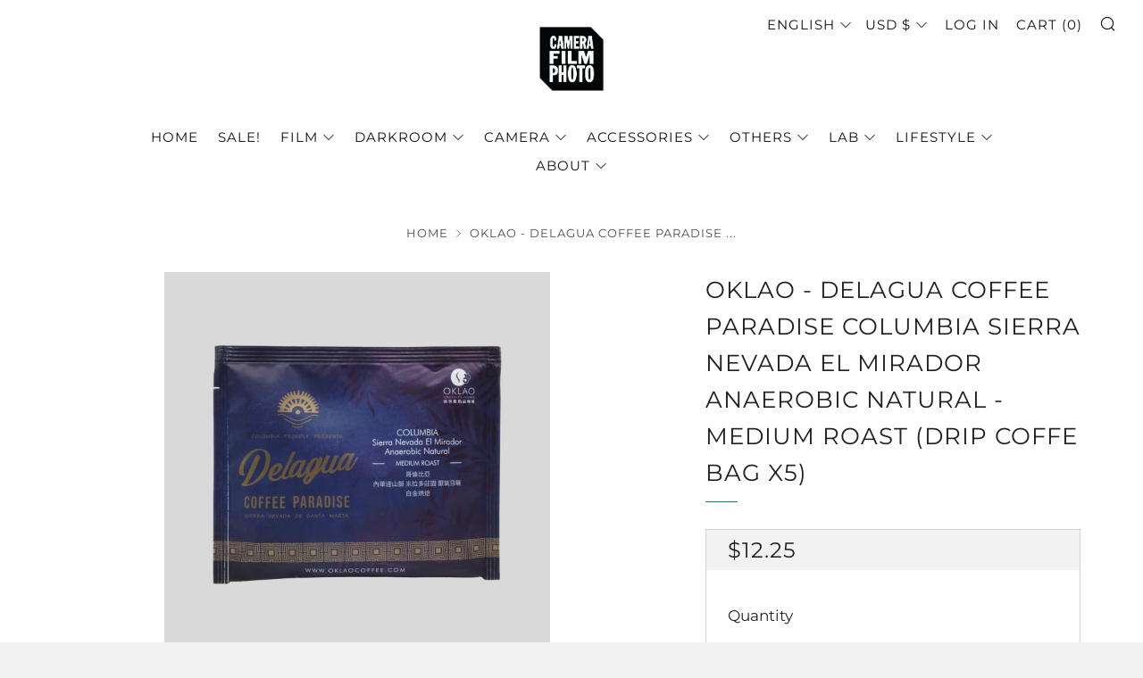

--- FILE ---
content_type: text/html; charset=utf-8
request_url: https://camerafilmphoto.com/products/oklao-delagua-coffee-paradise-columbia-sierra-nevada-el-mirador-anaerobic-natural-medium-roast-drip-coffe-bag-x5
body_size: 48203
content:
<!doctype html>
<html class="no-js" lang="en">
<head>
  	<meta charset="utf-8">
  	<meta http-equiv="X-UA-Compatible" content="IE=edge,chrome=1">
  	<meta name="viewport" content="width=device-width, initial-scale=1.0, height=device-height, minimum-scale=1.0, user-scalable=0">
  	<meta name="theme-color" content="#008080">
   <meta name="google-site-verification" content="Pak3kz-Ug8GMYJ5tfdWKiIi141BuucMDhWEp4x-C3o8" />
<!-- Google Tag Manager -->
<script>(function(w,d,s,l,i){w[l]=w[l]||[];w[l].push({'gtm.start':
new Date().getTime(),event:'gtm.js'});var f=d.getElementsByTagName(s)[0],
j=d.createElement(s),dl=l!='dataLayer'?'&l='+l:'';j.async=true;j.src=
'https://www.googletagmanager.com/gtm.js?id='+i+dl;f.parentNode.insertBefore(j,f);
})(window,document,'script','dataLayer','GTM-W3RT3TB');</script>
<!-- End Google Tag Manager -->

	<!-- Network optimisations -->

<link rel="preload" as="style" href="//camerafilmphoto.com/cdn/shop/t/8/assets/theme-critical.css?v=171097155822136078821686174430"><link rel="preload" as="script" href="//camerafilmphoto.com/cdn/shop/t/8/assets/scrollreveal.min.js?v=160788058297944495001686174430"><link rel="preconnect" href="//cdn.shopify.com" crossorigin>
<link rel="preconnect" href="//fonts.shopifycdn.com" crossorigin>
<link rel="preconnect" href="//v.shopify.com" crossorigin>
<link rel="preconnect" href="//ajax.googleapis.com" crossorigin>
<link rel="preconnect" href="//s.ytimg.com" crossorigin>
<link rel="preconnect" href="//www.youtube.com" crossorigin>
<link rel="dns-prefetch" href="//productreviews.shopifycdn.com">
<link rel="dns-prefetch" href="//maps.googleapis.com">
<link rel="dns-prefetch" href="//maps.gstatic.com">
<link rel="preconnect" href="https://monorail-edge.shopifysvc.com">

<link rel="canonical" href="https://camerafilmphoto.com/products/oklao-delagua-coffee-paradise-columbia-sierra-nevada-el-mirador-anaerobic-natural-medium-roast-drip-coffe-bag-x5">
	    <link rel="shortcut icon" href="//camerafilmphoto.com/cdn/shop/files/Untitled-1_32x32.png?v=1637925399" type="image/png">
	

	<!-- Title and description ================================================== --><title>OKLAO - Delagua Coffee Paradise Columbia Sierra Nevada El Mirador Anae
&ndash; Camera Film Photo Limited #ENJOYFILM</title><meta name="description" content="OKLAO - Delagua Coffee Paradise Columbia Sierra Nevada El Mirador Anaerobic Natural - Medium Roast (Drip Coffee Bag x5) Cupping Note: Mango, Cocoa, Grape, Blueberry, dried berries, dried pineapple, Cherry, Nuts, Cream, Passion fruit, White grape, the balance between sweet and sour.Process： Anaerobic Natural ProcessRoas"><!-- /snippets/social-meta-tags.liquid -->




<meta property="og:site_name" content="Camera Film Photo Limited #ENJOYFILM">
<meta property="og:url" content="https://camerafilmphoto.com/products/oklao-delagua-coffee-paradise-columbia-sierra-nevada-el-mirador-anaerobic-natural-medium-roast-drip-coffe-bag-x5">
<meta property="og:title" content="OKLAO - Delagua Coffee Paradise Columbia Sierra Nevada El Mirador Anae">
<meta property="og:type" content="product">
<meta property="og:description" content="OKLAO - Delagua Coffee Paradise Columbia Sierra Nevada El Mirador Anaerobic Natural - Medium Roast (Drip Coffee Bag x5) Cupping Note: Mango, Cocoa, Grape, Blueberry, dried berries, dried pineapple, Cherry, Nuts, Cream, Passion fruit, White grape, the balance between sweet and sour.Process： Anaerobic Natural ProcessRoas">

  <meta property="og:price:amount" content="12.25">
  <meta property="og:price:currency" content="USD">

<meta property="og:image" content="http://camerafilmphoto.com/cdn/shop/files/IMG_4736copy_1200x1200.jpg?v=1695869026"><meta property="og:image" content="http://camerafilmphoto.com/cdn/shop/products/IMG_4737_1200x1200.jpg?v=1695869026">
<meta property="og:image:secure_url" content="https://camerafilmphoto.com/cdn/shop/files/IMG_4736copy_1200x1200.jpg?v=1695869026"><meta property="og:image:secure_url" content="https://camerafilmphoto.com/cdn/shop/products/IMG_4737_1200x1200.jpg?v=1695869026">


  <meta name="twitter:site" content="@camerafilmphoto">

<meta name="twitter:card" content="summary_large_image">
<meta name="twitter:title" content="OKLAO - Delagua Coffee Paradise Columbia Sierra Nevada El Mirador Anae">
<meta name="twitter:description" content="OKLAO - Delagua Coffee Paradise Columbia Sierra Nevada El Mirador Anaerobic Natural - Medium Roast (Drip Coffee Bag x5) Cupping Note: Mango, Cocoa, Grape, Blueberry, dried berries, dried pineapple, Cherry, Nuts, Cream, Passion fruit, White grape, the balance between sweet and sour.Process： Anaerobic Natural ProcessRoas">

  	<!-- JS before CSSOM =================================================== -->
  	<script type="text/javascript">
		theme = {};
		theme.t = {};
		theme.map = {};
		theme.map_settings_url="//camerafilmphoto.com/cdn/shop/t/8/assets/map_settings.min.js?v=139713383514298653791686174430";
		theme.cart_type = 'notification';
		theme.cart_ajax = true;
		theme.routes = {
			rootUrl: "/",
			cartUrl: "/cart",
			cartAddUrl: "/cart/add",
			cartChangeUrl: "/cart/change"
		};
	</script>
	
	<style id="fontsupporttest">@font-face{font-family:"font";src:url("https://")}</style>
	<script type="text/javascript">
		function supportsFontFace() {
			function blacklist() {
				var match = /(WebKit|windows phone.+trident)\/(\d+)/i.exec(navigator.userAgent);
				return match && parseInt(match[2], 10) < (match[1] == 'WebKit' ? 533 : 6);
			}
			function hasFontFaceSrc() {
				var style = document.getElementById('fontsupporttest');
				var sheet = style.sheet || style.styleSheet;
				var cssText = sheet ? (sheet.cssRules && sheet.cssRules[0] ? sheet.cssRules[0].cssText : sheet.cssText || '') : '';
				return /src/i.test(cssText);
			}
			return !blacklist() && hasFontFaceSrc();
		}
		document.documentElement.classList.replace('no-js', 'js');
		if (window.matchMedia("(pointer: coarse)").matches) {document.documentElement.classList.add('touchevents')} else {document.documentElement.classList.add('no-touchevents')}
		if (supportsFontFace()) {document.documentElement.classList.add('fontface')}
	</script>
  	<script src="//camerafilmphoto.com/cdn/shop/t/8/assets/jquery.min.js?v=60938658743091704111686174430" defer="defer"></script>
  	<script src="//camerafilmphoto.com/cdn/shop/t/8/assets/vendor.min.js?v=90278687466543848511686174430" defer="defer"></script>
  	<script src="//camerafilmphoto.com/cdn/shop/t/8/assets/ajax-cart.min.js?v=104655514923492747171693821277" defer="defer"></script>

  	<!-- CSS ================================================== -->
  	
<style data-shopify>





:root {
	--color--brand: #008080;
	--color--brand-dark: #006667;
	--color--brand-light: #00999a;

	--color--accent: #ffffff;
	--color--accent-dark: #f2f2f2;

	--color--link: #1affff;
	--color--link-dark: #000000;

	--color--text: #212121;
	--color--text-light: rgba(33, 33, 33, 0.7);
	--color--text-lighter: rgba(33, 33, 33, 0.5);
	--color--text-lightest: rgba(33, 33, 33, 0.2);

	--color--text-bg: rgba(33, 33, 33, 0.1);

	--color--headings: #212121;
	--color--alt-text: #666666;
	--color--btn: #ffffff;

	--color--product-bg: #FFFFFF;
	--color--product-sale: #7933ff;

	--color--bg: #ffffff;
	--color--bg-alpha: rgba(255, 255, 255, 0.8);
	--color--bg-light: #ffffff;
	--color--bg-dark: #f2f2f2;

	--font--size-base: 17;
	--font--line-base: 30;

	--font--size-h1: 34;
	--font--size-h2: 26;
	--font--size-h3: 20;
	--font--size-h4: 19;
	--font--size-h5: 16;
	--font--size-h6: 17;

	--font--body: Montserrat, sans-serif;
	--font--body-style: normal;
    --font--body-weight: 400;

    --font--title: Montserrat, sans-serif;
	--font--title-weight: 400;
	--font--title-style: normal;
	--font--title-space: 1px;
	--font--title-transform: uppercase;
	--font--title-border: 1;
	--font--title-border-size: 1px;

	--font--nav: Montserrat, sans-serif;
	--font--nav-weight: 400;
	--font--nav-style: normal;
	--font--nav-space: 1px;
	--font--nav-transform: uppercase;
	--font--nav-size: 15px;

	--font--button: Montserrat, sans-serif;
	--font--button-weight: 400;
	--font--button-style: normal;
	--font--button-space: 1px;
	--font--button-transform: normal;
	--font--button-size: 15px;
	--font--button-mobile-size: 12px;

	--font--icon-url: //camerafilmphoto.com/cdn/shop/t/8/assets/sb-icons.eot?v=69961381625854386191686174430;
}
</style>
	<style>@font-face {
  font-family: Montserrat;
  font-weight: 400;
  font-style: normal;
  font-display: swap;
  src: url("//camerafilmphoto.com/cdn/fonts/montserrat/montserrat_n4.81949fa0ac9fd2021e16436151e8eaa539321637.woff2") format("woff2"),
       url("//camerafilmphoto.com/cdn/fonts/montserrat/montserrat_n4.a6c632ca7b62da89c3594789ba828388aac693fe.woff") format("woff");
}

@font-face {
  font-family: Montserrat;
  font-weight: 400;
  font-style: normal;
  font-display: swap;
  src: url("//camerafilmphoto.com/cdn/fonts/montserrat/montserrat_n4.81949fa0ac9fd2021e16436151e8eaa539321637.woff2") format("woff2"),
       url("//camerafilmphoto.com/cdn/fonts/montserrat/montserrat_n4.a6c632ca7b62da89c3594789ba828388aac693fe.woff") format("woff");
}

@font-face {
  font-family: Montserrat;
  font-weight: 400;
  font-style: normal;
  font-display: swap;
  src: url("//camerafilmphoto.com/cdn/fonts/montserrat/montserrat_n4.81949fa0ac9fd2021e16436151e8eaa539321637.woff2") format("woff2"),
       url("//camerafilmphoto.com/cdn/fonts/montserrat/montserrat_n4.a6c632ca7b62da89c3594789ba828388aac693fe.woff") format("woff");
}

@font-face {
  font-family: Montserrat;
  font-weight: 400;
  font-style: normal;
  font-display: swap;
  src: url("//camerafilmphoto.com/cdn/fonts/montserrat/montserrat_n4.81949fa0ac9fd2021e16436151e8eaa539321637.woff2") format("woff2"),
       url("//camerafilmphoto.com/cdn/fonts/montserrat/montserrat_n4.a6c632ca7b62da89c3594789ba828388aac693fe.woff") format("woff");
}

@font-face {
  font-family: Montserrat;
  font-weight: 700;
  font-style: normal;
  font-display: swap;
  src: url("//camerafilmphoto.com/cdn/fonts/montserrat/montserrat_n7.3c434e22befd5c18a6b4afadb1e3d77c128c7939.woff2") format("woff2"),
       url("//camerafilmphoto.com/cdn/fonts/montserrat/montserrat_n7.5d9fa6e2cae713c8fb539a9876489d86207fe957.woff") format("woff");
}

@font-face {
  font-family: Montserrat;
  font-weight: 400;
  font-style: italic;
  font-display: swap;
  src: url("//camerafilmphoto.com/cdn/fonts/montserrat/montserrat_i4.5a4ea298b4789e064f62a29aafc18d41f09ae59b.woff2") format("woff2"),
       url("//camerafilmphoto.com/cdn/fonts/montserrat/montserrat_i4.072b5869c5e0ed5b9d2021e4c2af132e16681ad2.woff") format("woff");
}

@font-face {
  font-family: Montserrat;
  font-weight: 700;
  font-style: italic;
  font-display: swap;
  src: url("//camerafilmphoto.com/cdn/fonts/montserrat/montserrat_i7.a0d4a463df4f146567d871890ffb3c80408e7732.woff2") format("woff2"),
       url("//camerafilmphoto.com/cdn/fonts/montserrat/montserrat_i7.f6ec9f2a0681acc6f8152c40921d2a4d2e1a2c78.woff") format("woff");
}

</style>

<link rel="stylesheet" href="//camerafilmphoto.com/cdn/shop/t/8/assets/theme-critical.css?v=171097155822136078821686174430">

<link rel="preload" href="//camerafilmphoto.com/cdn/shop/t/8/assets/theme.css?v=128834332622582487131686174430" as="style" onload="this.onload=null;this.rel='stylesheet'">
<noscript><link rel="stylesheet" href="//camerafilmphoto.com/cdn/shop/t/8/assets/theme.css?v=128834332622582487131686174430"></noscript>
<script>
	/*! loadCSS rel=preload polyfill. [c]2017 Filament Group, Inc. MIT License */
	(function(w){"use strict";if(!w.loadCSS){w.loadCSS=function(){}}var rp=loadCSS.relpreload={};rp.support=(function(){var ret;try{ret=w.document.createElement("link").relList.supports("preload")}catch(e){ret=false}return function(){return ret}})();rp.bindMediaToggle=function(link){var finalMedia=link.media||"all";function enableStylesheet(){if(link.addEventListener){link.removeEventListener("load",enableStylesheet)}else if(link.attachEvent){link.detachEvent("onload",enableStylesheet)}link.setAttribute("onload",null);link.media=finalMedia}if(link.addEventListener){link.addEventListener("load",enableStylesheet)}else if(link.attachEvent){link.attachEvent("onload",enableStylesheet)}setTimeout(function(){link.rel="stylesheet";link.media="only x"});setTimeout(enableStylesheet,3000)};rp.poly=function(){if(rp.support()){return}var links=w.document.getElementsByTagName("link");for(var i=0;i<links.length;i+=1){var link=links[i];if(link.rel==="preload"&&link.getAttribute("as")==="style"&&!link.getAttribute("data-loadcss")){link.setAttribute("data-loadcss",true);rp.bindMediaToggle(link)}}};if(!rp.support()){rp.poly();var run=w.setInterval(rp.poly,500);if(w.addEventListener){w.addEventListener("load",function(){rp.poly();w.clearInterval(run)})}else if(w.attachEvent){w.attachEvent("onload",function(){rp.poly();w.clearInterval(run)})}}if(typeof exports!=="undefined"){exports.loadCSS=loadCSS}else{w.loadCSS=loadCSS}}(typeof global!=="undefined"?global:this));
</script>

	<!-- JS after CSSOM=================================================== -->
  	<script src="//camerafilmphoto.com/cdn/shop/t/8/assets/theme.min.js?v=140237204791185174451686174430" defer="defer"></script>
  	<script src="//camerafilmphoto.com/cdn/shop/t/8/assets/custom.js?v=152733329445290166911686174430" defer="defer"></script>

	

  	
		<script src="//camerafilmphoto.com/cdn/shop/t/8/assets/scrollreveal.min.js?v=160788058297944495001686174430"></script>
	
  	

	<!-- Header hook for plugins ================================================== -->
  	<script>window.performance && window.performance.mark && window.performance.mark('shopify.content_for_header.start');</script><meta name="google-site-verification" content="Q_sCdZ0Ue7wHn8MvE2IsyC-40qUiLx7LlT0YSuw27Lg">
<meta id="shopify-digital-wallet" name="shopify-digital-wallet" content="/18884558948/digital_wallets/dialog">
<meta name="shopify-checkout-api-token" content="a7f5db9664aea38217b22697bcfb7c2e">
<meta id="in-context-paypal-metadata" data-shop-id="18884558948" data-venmo-supported="false" data-environment="production" data-locale="en_US" data-paypal-v4="true" data-currency="USD">
<link rel="alternate" hreflang="x-default" href="https://camerafilmphoto.com/products/oklao-delagua-coffee-paradise-columbia-sierra-nevada-el-mirador-anaerobic-natural-medium-roast-drip-coffe-bag-x5">
<link rel="alternate" hreflang="en" href="https://camerafilmphoto.com/products/oklao-delagua-coffee-paradise-columbia-sierra-nevada-el-mirador-anaerobic-natural-medium-roast-drip-coffe-bag-x5">
<link rel="alternate" hreflang="zh-Hant" href="https://camerafilmphoto.com/zh/products/oklao-delagua-coffee-paradise-columbia-sierra-nevada-el-mirador-anaerobic-natural-medium-roast-drip-coffe-bag-x5">
<link rel="alternate" hreflang="en-TW" href="https://camerafilmphoto.com/en-tw/products/oklao-delagua-coffee-paradise-columbia-sierra-nevada-el-mirador-anaerobic-natural-medium-roast-drip-coffe-bag-x5">
<link rel="alternate" hreflang="en-JP" href="https://jp.camerafilmphoto.com/products/oklao-delagua-coffee-paradise-columbia-sierra-nevada-el-mirador-anaerobic-natural-medium-roast-drip-coffe-bag-x5">
<link rel="alternate" hreflang="zh-Hant-AU" href="https://camerafilmphoto.com/zh/products/oklao-delagua-coffee-paradise-columbia-sierra-nevada-el-mirador-anaerobic-natural-medium-roast-drip-coffe-bag-x5">
<link rel="alternate" hreflang="zh-Hant-GB" href="https://camerafilmphoto.com/zh/products/oklao-delagua-coffee-paradise-columbia-sierra-nevada-el-mirador-anaerobic-natural-medium-roast-drip-coffe-bag-x5">
<link rel="alternate" hreflang="zh-Hant-KR" href="https://camerafilmphoto.com/zh/products/oklao-delagua-coffee-paradise-columbia-sierra-nevada-el-mirador-anaerobic-natural-medium-roast-drip-coffe-bag-x5">
<link rel="alternate" hreflang="zh-Hant-TH" href="https://camerafilmphoto.com/zh/products/oklao-delagua-coffee-paradise-columbia-sierra-nevada-el-mirador-anaerobic-natural-medium-roast-drip-coffe-bag-x5">
<link rel="alternate" hreflang="zh-Hant-US" href="https://camerafilmphoto.com/zh/products/oklao-delagua-coffee-paradise-columbia-sierra-nevada-el-mirador-anaerobic-natural-medium-roast-drip-coffe-bag-x5">
<link rel="alternate" hreflang="zh-Hant-AT" href="https://camerafilmphoto.com/zh/products/oklao-delagua-coffee-paradise-columbia-sierra-nevada-el-mirador-anaerobic-natural-medium-roast-drip-coffe-bag-x5">
<link rel="alternate" hreflang="zh-Hant-BE" href="https://camerafilmphoto.com/zh/products/oklao-delagua-coffee-paradise-columbia-sierra-nevada-el-mirador-anaerobic-natural-medium-roast-drip-coffe-bag-x5">
<link rel="alternate" hreflang="zh-Hant-HR" href="https://camerafilmphoto.com/zh/products/oklao-delagua-coffee-paradise-columbia-sierra-nevada-el-mirador-anaerobic-natural-medium-roast-drip-coffe-bag-x5">
<link rel="alternate" hreflang="zh-Hant-CY" href="https://camerafilmphoto.com/zh/products/oklao-delagua-coffee-paradise-columbia-sierra-nevada-el-mirador-anaerobic-natural-medium-roast-drip-coffe-bag-x5">
<link rel="alternate" hreflang="zh-Hant-EE" href="https://camerafilmphoto.com/zh/products/oklao-delagua-coffee-paradise-columbia-sierra-nevada-el-mirador-anaerobic-natural-medium-roast-drip-coffe-bag-x5">
<link rel="alternate" hreflang="zh-Hant-FI" href="https://camerafilmphoto.com/zh/products/oklao-delagua-coffee-paradise-columbia-sierra-nevada-el-mirador-anaerobic-natural-medium-roast-drip-coffe-bag-x5">
<link rel="alternate" hreflang="zh-Hant-FR" href="https://camerafilmphoto.com/zh/products/oklao-delagua-coffee-paradise-columbia-sierra-nevada-el-mirador-anaerobic-natural-medium-roast-drip-coffe-bag-x5">
<link rel="alternate" hreflang="zh-Hant-GF" href="https://camerafilmphoto.com/zh/products/oklao-delagua-coffee-paradise-columbia-sierra-nevada-el-mirador-anaerobic-natural-medium-roast-drip-coffe-bag-x5">
<link rel="alternate" hreflang="zh-Hant-DE" href="https://camerafilmphoto.com/zh/products/oklao-delagua-coffee-paradise-columbia-sierra-nevada-el-mirador-anaerobic-natural-medium-roast-drip-coffe-bag-x5">
<link rel="alternate" hreflang="zh-Hant-GR" href="https://camerafilmphoto.com/zh/products/oklao-delagua-coffee-paradise-columbia-sierra-nevada-el-mirador-anaerobic-natural-medium-roast-drip-coffe-bag-x5">
<link rel="alternate" hreflang="zh-Hant-GP" href="https://camerafilmphoto.com/zh/products/oklao-delagua-coffee-paradise-columbia-sierra-nevada-el-mirador-anaerobic-natural-medium-roast-drip-coffe-bag-x5">
<link rel="alternate" hreflang="zh-Hant-IE" href="https://camerafilmphoto.com/zh/products/oklao-delagua-coffee-paradise-columbia-sierra-nevada-el-mirador-anaerobic-natural-medium-roast-drip-coffe-bag-x5">
<link rel="alternate" hreflang="zh-Hant-IT" href="https://camerafilmphoto.com/zh/products/oklao-delagua-coffee-paradise-columbia-sierra-nevada-el-mirador-anaerobic-natural-medium-roast-drip-coffe-bag-x5">
<link rel="alternate" hreflang="zh-Hant-LV" href="https://camerafilmphoto.com/zh/products/oklao-delagua-coffee-paradise-columbia-sierra-nevada-el-mirador-anaerobic-natural-medium-roast-drip-coffe-bag-x5">
<link rel="alternate" hreflang="zh-Hant-LT" href="https://camerafilmphoto.com/zh/products/oklao-delagua-coffee-paradise-columbia-sierra-nevada-el-mirador-anaerobic-natural-medium-roast-drip-coffe-bag-x5">
<link rel="alternate" hreflang="zh-Hant-LU" href="https://camerafilmphoto.com/zh/products/oklao-delagua-coffee-paradise-columbia-sierra-nevada-el-mirador-anaerobic-natural-medium-roast-drip-coffe-bag-x5">
<link rel="alternate" hreflang="zh-Hant-MT" href="https://camerafilmphoto.com/zh/products/oklao-delagua-coffee-paradise-columbia-sierra-nevada-el-mirador-anaerobic-natural-medium-roast-drip-coffe-bag-x5">
<link rel="alternate" hreflang="zh-Hant-MQ" href="https://camerafilmphoto.com/zh/products/oklao-delagua-coffee-paradise-columbia-sierra-nevada-el-mirador-anaerobic-natural-medium-roast-drip-coffe-bag-x5">
<link rel="alternate" hreflang="zh-Hant-MC" href="https://camerafilmphoto.com/zh/products/oklao-delagua-coffee-paradise-columbia-sierra-nevada-el-mirador-anaerobic-natural-medium-roast-drip-coffe-bag-x5">
<link rel="alternate" hreflang="zh-Hant-ME" href="https://camerafilmphoto.com/zh/products/oklao-delagua-coffee-paradise-columbia-sierra-nevada-el-mirador-anaerobic-natural-medium-roast-drip-coffe-bag-x5">
<link rel="alternate" hreflang="zh-Hant-NL" href="https://camerafilmphoto.com/zh/products/oklao-delagua-coffee-paradise-columbia-sierra-nevada-el-mirador-anaerobic-natural-medium-roast-drip-coffe-bag-x5">
<link rel="alternate" hreflang="zh-Hant-PT" href="https://camerafilmphoto.com/zh/products/oklao-delagua-coffee-paradise-columbia-sierra-nevada-el-mirador-anaerobic-natural-medium-roast-drip-coffe-bag-x5">
<link rel="alternate" hreflang="zh-Hant-RE" href="https://camerafilmphoto.com/zh/products/oklao-delagua-coffee-paradise-columbia-sierra-nevada-el-mirador-anaerobic-natural-medium-roast-drip-coffe-bag-x5">
<link rel="alternate" hreflang="zh-Hant-BL" href="https://camerafilmphoto.com/zh/products/oklao-delagua-coffee-paradise-columbia-sierra-nevada-el-mirador-anaerobic-natural-medium-roast-drip-coffe-bag-x5">
<link rel="alternate" hreflang="zh-Hant-MF" href="https://camerafilmphoto.com/zh/products/oklao-delagua-coffee-paradise-columbia-sierra-nevada-el-mirador-anaerobic-natural-medium-roast-drip-coffe-bag-x5">
<link rel="alternate" hreflang="zh-Hant-SK" href="https://camerafilmphoto.com/zh/products/oklao-delagua-coffee-paradise-columbia-sierra-nevada-el-mirador-anaerobic-natural-medium-roast-drip-coffe-bag-x5">
<link rel="alternate" hreflang="zh-Hant-SI" href="https://camerafilmphoto.com/zh/products/oklao-delagua-coffee-paradise-columbia-sierra-nevada-el-mirador-anaerobic-natural-medium-roast-drip-coffe-bag-x5">
<link rel="alternate" hreflang="zh-Hant-ES" href="https://camerafilmphoto.com/zh/products/oklao-delagua-coffee-paradise-columbia-sierra-nevada-el-mirador-anaerobic-natural-medium-roast-drip-coffe-bag-x5">
<link rel="alternate" hreflang="zh-Hant-AE" href="https://camerafilmphoto.com/zh/products/oklao-delagua-coffee-paradise-columbia-sierra-nevada-el-mirador-anaerobic-natural-medium-roast-drip-coffe-bag-x5">
<link rel="alternate" hreflang="zh-Hant-AF" href="https://camerafilmphoto.com/zh/products/oklao-delagua-coffee-paradise-columbia-sierra-nevada-el-mirador-anaerobic-natural-medium-roast-drip-coffe-bag-x5">
<link rel="alternate" hreflang="zh-Hant-AG" href="https://camerafilmphoto.com/zh/products/oklao-delagua-coffee-paradise-columbia-sierra-nevada-el-mirador-anaerobic-natural-medium-roast-drip-coffe-bag-x5">
<link rel="alternate" hreflang="zh-Hant-AI" href="https://camerafilmphoto.com/zh/products/oklao-delagua-coffee-paradise-columbia-sierra-nevada-el-mirador-anaerobic-natural-medium-roast-drip-coffe-bag-x5">
<link rel="alternate" hreflang="zh-Hant-AL" href="https://camerafilmphoto.com/zh/products/oklao-delagua-coffee-paradise-columbia-sierra-nevada-el-mirador-anaerobic-natural-medium-roast-drip-coffe-bag-x5">
<link rel="alternate" hreflang="zh-Hant-AM" href="https://camerafilmphoto.com/zh/products/oklao-delagua-coffee-paradise-columbia-sierra-nevada-el-mirador-anaerobic-natural-medium-roast-drip-coffe-bag-x5">
<link rel="alternate" hreflang="zh-Hant-AO" href="https://camerafilmphoto.com/zh/products/oklao-delagua-coffee-paradise-columbia-sierra-nevada-el-mirador-anaerobic-natural-medium-roast-drip-coffe-bag-x5">
<link rel="alternate" hreflang="zh-Hant-AR" href="https://camerafilmphoto.com/zh/products/oklao-delagua-coffee-paradise-columbia-sierra-nevada-el-mirador-anaerobic-natural-medium-roast-drip-coffe-bag-x5">
<link rel="alternate" hreflang="zh-Hant-AW" href="https://camerafilmphoto.com/zh/products/oklao-delagua-coffee-paradise-columbia-sierra-nevada-el-mirador-anaerobic-natural-medium-roast-drip-coffe-bag-x5">
<link rel="alternate" hreflang="zh-Hant-AZ" href="https://camerafilmphoto.com/zh/products/oklao-delagua-coffee-paradise-columbia-sierra-nevada-el-mirador-anaerobic-natural-medium-roast-drip-coffe-bag-x5">
<link rel="alternate" hreflang="zh-Hant-BA" href="https://camerafilmphoto.com/zh/products/oklao-delagua-coffee-paradise-columbia-sierra-nevada-el-mirador-anaerobic-natural-medium-roast-drip-coffe-bag-x5">
<link rel="alternate" hreflang="zh-Hant-BB" href="https://camerafilmphoto.com/zh/products/oklao-delagua-coffee-paradise-columbia-sierra-nevada-el-mirador-anaerobic-natural-medium-roast-drip-coffe-bag-x5">
<link rel="alternate" hreflang="zh-Hant-BD" href="https://camerafilmphoto.com/zh/products/oklao-delagua-coffee-paradise-columbia-sierra-nevada-el-mirador-anaerobic-natural-medium-roast-drip-coffe-bag-x5">
<link rel="alternate" hreflang="zh-Hant-BF" href="https://camerafilmphoto.com/zh/products/oklao-delagua-coffee-paradise-columbia-sierra-nevada-el-mirador-anaerobic-natural-medium-roast-drip-coffe-bag-x5">
<link rel="alternate" hreflang="zh-Hant-BG" href="https://camerafilmphoto.com/zh/products/oklao-delagua-coffee-paradise-columbia-sierra-nevada-el-mirador-anaerobic-natural-medium-roast-drip-coffe-bag-x5">
<link rel="alternate" hreflang="zh-Hant-BH" href="https://camerafilmphoto.com/zh/products/oklao-delagua-coffee-paradise-columbia-sierra-nevada-el-mirador-anaerobic-natural-medium-roast-drip-coffe-bag-x5">
<link rel="alternate" hreflang="zh-Hant-BI" href="https://camerafilmphoto.com/zh/products/oklao-delagua-coffee-paradise-columbia-sierra-nevada-el-mirador-anaerobic-natural-medium-roast-drip-coffe-bag-x5">
<link rel="alternate" hreflang="zh-Hant-BJ" href="https://camerafilmphoto.com/zh/products/oklao-delagua-coffee-paradise-columbia-sierra-nevada-el-mirador-anaerobic-natural-medium-roast-drip-coffe-bag-x5">
<link rel="alternate" hreflang="zh-Hant-BM" href="https://camerafilmphoto.com/zh/products/oklao-delagua-coffee-paradise-columbia-sierra-nevada-el-mirador-anaerobic-natural-medium-roast-drip-coffe-bag-x5">
<link rel="alternate" hreflang="zh-Hant-BN" href="https://camerafilmphoto.com/zh/products/oklao-delagua-coffee-paradise-columbia-sierra-nevada-el-mirador-anaerobic-natural-medium-roast-drip-coffe-bag-x5">
<link rel="alternate" hreflang="zh-Hant-BO" href="https://camerafilmphoto.com/zh/products/oklao-delagua-coffee-paradise-columbia-sierra-nevada-el-mirador-anaerobic-natural-medium-roast-drip-coffe-bag-x5">
<link rel="alternate" hreflang="zh-Hant-BR" href="https://camerafilmphoto.com/zh/products/oklao-delagua-coffee-paradise-columbia-sierra-nevada-el-mirador-anaerobic-natural-medium-roast-drip-coffe-bag-x5">
<link rel="alternate" hreflang="zh-Hant-BS" href="https://camerafilmphoto.com/zh/products/oklao-delagua-coffee-paradise-columbia-sierra-nevada-el-mirador-anaerobic-natural-medium-roast-drip-coffe-bag-x5">
<link rel="alternate" hreflang="zh-Hant-BT" href="https://camerafilmphoto.com/zh/products/oklao-delagua-coffee-paradise-columbia-sierra-nevada-el-mirador-anaerobic-natural-medium-roast-drip-coffe-bag-x5">
<link rel="alternate" hreflang="zh-Hant-BW" href="https://camerafilmphoto.com/zh/products/oklao-delagua-coffee-paradise-columbia-sierra-nevada-el-mirador-anaerobic-natural-medium-roast-drip-coffe-bag-x5">
<link rel="alternate" hreflang="zh-Hant-BY" href="https://camerafilmphoto.com/zh/products/oklao-delagua-coffee-paradise-columbia-sierra-nevada-el-mirador-anaerobic-natural-medium-roast-drip-coffe-bag-x5">
<link rel="alternate" hreflang="zh-Hant-BZ" href="https://camerafilmphoto.com/zh/products/oklao-delagua-coffee-paradise-columbia-sierra-nevada-el-mirador-anaerobic-natural-medium-roast-drip-coffe-bag-x5">
<link rel="alternate" hreflang="zh-Hant-CA" href="https://camerafilmphoto.com/zh/products/oklao-delagua-coffee-paradise-columbia-sierra-nevada-el-mirador-anaerobic-natural-medium-roast-drip-coffe-bag-x5">
<link rel="alternate" hreflang="zh-Hant-CD" href="https://camerafilmphoto.com/zh/products/oklao-delagua-coffee-paradise-columbia-sierra-nevada-el-mirador-anaerobic-natural-medium-roast-drip-coffe-bag-x5">
<link rel="alternate" hreflang="zh-Hant-CG" href="https://camerafilmphoto.com/zh/products/oklao-delagua-coffee-paradise-columbia-sierra-nevada-el-mirador-anaerobic-natural-medium-roast-drip-coffe-bag-x5">
<link rel="alternate" hreflang="zh-Hant-CH" href="https://camerafilmphoto.com/zh/products/oklao-delagua-coffee-paradise-columbia-sierra-nevada-el-mirador-anaerobic-natural-medium-roast-drip-coffe-bag-x5">
<link rel="alternate" hreflang="zh-Hant-CI" href="https://camerafilmphoto.com/zh/products/oklao-delagua-coffee-paradise-columbia-sierra-nevada-el-mirador-anaerobic-natural-medium-roast-drip-coffe-bag-x5">
<link rel="alternate" hreflang="zh-Hant-CK" href="https://camerafilmphoto.com/zh/products/oklao-delagua-coffee-paradise-columbia-sierra-nevada-el-mirador-anaerobic-natural-medium-roast-drip-coffe-bag-x5">
<link rel="alternate" hreflang="zh-Hant-CL" href="https://camerafilmphoto.com/zh/products/oklao-delagua-coffee-paradise-columbia-sierra-nevada-el-mirador-anaerobic-natural-medium-roast-drip-coffe-bag-x5">
<link rel="alternate" hreflang="zh-Hant-CM" href="https://camerafilmphoto.com/zh/products/oklao-delagua-coffee-paradise-columbia-sierra-nevada-el-mirador-anaerobic-natural-medium-roast-drip-coffe-bag-x5">
<link rel="alternate" hreflang="zh-Hant-CN" href="https://camerafilmphoto.com/zh/products/oklao-delagua-coffee-paradise-columbia-sierra-nevada-el-mirador-anaerobic-natural-medium-roast-drip-coffe-bag-x5">
<link rel="alternate" hreflang="zh-Hant-CO" href="https://camerafilmphoto.com/zh/products/oklao-delagua-coffee-paradise-columbia-sierra-nevada-el-mirador-anaerobic-natural-medium-roast-drip-coffe-bag-x5">
<link rel="alternate" hreflang="zh-Hant-CR" href="https://camerafilmphoto.com/zh/products/oklao-delagua-coffee-paradise-columbia-sierra-nevada-el-mirador-anaerobic-natural-medium-roast-drip-coffe-bag-x5">
<link rel="alternate" hreflang="zh-Hant-CV" href="https://camerafilmphoto.com/zh/products/oklao-delagua-coffee-paradise-columbia-sierra-nevada-el-mirador-anaerobic-natural-medium-roast-drip-coffe-bag-x5">
<link rel="alternate" hreflang="zh-Hant-CW" href="https://camerafilmphoto.com/zh/products/oklao-delagua-coffee-paradise-columbia-sierra-nevada-el-mirador-anaerobic-natural-medium-roast-drip-coffe-bag-x5">
<link rel="alternate" hreflang="zh-Hant-CZ" href="https://camerafilmphoto.com/zh/products/oklao-delagua-coffee-paradise-columbia-sierra-nevada-el-mirador-anaerobic-natural-medium-roast-drip-coffe-bag-x5">
<link rel="alternate" hreflang="zh-Hant-DJ" href="https://camerafilmphoto.com/zh/products/oklao-delagua-coffee-paradise-columbia-sierra-nevada-el-mirador-anaerobic-natural-medium-roast-drip-coffe-bag-x5">
<link rel="alternate" hreflang="zh-Hant-DK" href="https://camerafilmphoto.com/zh/products/oklao-delagua-coffee-paradise-columbia-sierra-nevada-el-mirador-anaerobic-natural-medium-roast-drip-coffe-bag-x5">
<link rel="alternate" hreflang="zh-Hant-DM" href="https://camerafilmphoto.com/zh/products/oklao-delagua-coffee-paradise-columbia-sierra-nevada-el-mirador-anaerobic-natural-medium-roast-drip-coffe-bag-x5">
<link rel="alternate" hreflang="zh-Hant-DO" href="https://camerafilmphoto.com/zh/products/oklao-delagua-coffee-paradise-columbia-sierra-nevada-el-mirador-anaerobic-natural-medium-roast-drip-coffe-bag-x5">
<link rel="alternate" hreflang="zh-Hant-DZ" href="https://camerafilmphoto.com/zh/products/oklao-delagua-coffee-paradise-columbia-sierra-nevada-el-mirador-anaerobic-natural-medium-roast-drip-coffe-bag-x5">
<link rel="alternate" hreflang="zh-Hant-EC" href="https://camerafilmphoto.com/zh/products/oklao-delagua-coffee-paradise-columbia-sierra-nevada-el-mirador-anaerobic-natural-medium-roast-drip-coffe-bag-x5">
<link rel="alternate" hreflang="zh-Hant-EG" href="https://camerafilmphoto.com/zh/products/oklao-delagua-coffee-paradise-columbia-sierra-nevada-el-mirador-anaerobic-natural-medium-roast-drip-coffe-bag-x5">
<link rel="alternate" hreflang="zh-Hant-ER" href="https://camerafilmphoto.com/zh/products/oklao-delagua-coffee-paradise-columbia-sierra-nevada-el-mirador-anaerobic-natural-medium-roast-drip-coffe-bag-x5">
<link rel="alternate" hreflang="zh-Hant-ET" href="https://camerafilmphoto.com/zh/products/oklao-delagua-coffee-paradise-columbia-sierra-nevada-el-mirador-anaerobic-natural-medium-roast-drip-coffe-bag-x5">
<link rel="alternate" hreflang="zh-Hant-FJ" href="https://camerafilmphoto.com/zh/products/oklao-delagua-coffee-paradise-columbia-sierra-nevada-el-mirador-anaerobic-natural-medium-roast-drip-coffe-bag-x5">
<link rel="alternate" hreflang="zh-Hant-FO" href="https://camerafilmphoto.com/zh/products/oklao-delagua-coffee-paradise-columbia-sierra-nevada-el-mirador-anaerobic-natural-medium-roast-drip-coffe-bag-x5">
<link rel="alternate" hreflang="zh-Hant-GA" href="https://camerafilmphoto.com/zh/products/oklao-delagua-coffee-paradise-columbia-sierra-nevada-el-mirador-anaerobic-natural-medium-roast-drip-coffe-bag-x5">
<link rel="alternate" hreflang="zh-Hant-GD" href="https://camerafilmphoto.com/zh/products/oklao-delagua-coffee-paradise-columbia-sierra-nevada-el-mirador-anaerobic-natural-medium-roast-drip-coffe-bag-x5">
<link rel="alternate" hreflang="zh-Hant-GE" href="https://camerafilmphoto.com/zh/products/oklao-delagua-coffee-paradise-columbia-sierra-nevada-el-mirador-anaerobic-natural-medium-roast-drip-coffe-bag-x5">
<link rel="alternate" hreflang="zh-Hant-GH" href="https://camerafilmphoto.com/zh/products/oklao-delagua-coffee-paradise-columbia-sierra-nevada-el-mirador-anaerobic-natural-medium-roast-drip-coffe-bag-x5">
<link rel="alternate" hreflang="zh-Hant-GI" href="https://camerafilmphoto.com/zh/products/oklao-delagua-coffee-paradise-columbia-sierra-nevada-el-mirador-anaerobic-natural-medium-roast-drip-coffe-bag-x5">
<link rel="alternate" hreflang="zh-Hant-GL" href="https://camerafilmphoto.com/zh/products/oklao-delagua-coffee-paradise-columbia-sierra-nevada-el-mirador-anaerobic-natural-medium-roast-drip-coffe-bag-x5">
<link rel="alternate" hreflang="zh-Hant-GM" href="https://camerafilmphoto.com/zh/products/oklao-delagua-coffee-paradise-columbia-sierra-nevada-el-mirador-anaerobic-natural-medium-roast-drip-coffe-bag-x5">
<link rel="alternate" hreflang="zh-Hant-GN" href="https://camerafilmphoto.com/zh/products/oklao-delagua-coffee-paradise-columbia-sierra-nevada-el-mirador-anaerobic-natural-medium-roast-drip-coffe-bag-x5">
<link rel="alternate" hreflang="zh-Hant-GT" href="https://camerafilmphoto.com/zh/products/oklao-delagua-coffee-paradise-columbia-sierra-nevada-el-mirador-anaerobic-natural-medium-roast-drip-coffe-bag-x5">
<link rel="alternate" hreflang="zh-Hant-GY" href="https://camerafilmphoto.com/zh/products/oklao-delagua-coffee-paradise-columbia-sierra-nevada-el-mirador-anaerobic-natural-medium-roast-drip-coffe-bag-x5">
<link rel="alternate" hreflang="zh-Hant-HK" href="https://camerafilmphoto.com/zh/products/oklao-delagua-coffee-paradise-columbia-sierra-nevada-el-mirador-anaerobic-natural-medium-roast-drip-coffe-bag-x5">
<link rel="alternate" hreflang="zh-Hant-HN" href="https://camerafilmphoto.com/zh/products/oklao-delagua-coffee-paradise-columbia-sierra-nevada-el-mirador-anaerobic-natural-medium-roast-drip-coffe-bag-x5">
<link rel="alternate" hreflang="zh-Hant-HT" href="https://camerafilmphoto.com/zh/products/oklao-delagua-coffee-paradise-columbia-sierra-nevada-el-mirador-anaerobic-natural-medium-roast-drip-coffe-bag-x5">
<link rel="alternate" hreflang="zh-Hant-HU" href="https://camerafilmphoto.com/zh/products/oklao-delagua-coffee-paradise-columbia-sierra-nevada-el-mirador-anaerobic-natural-medium-roast-drip-coffe-bag-x5">
<link rel="alternate" hreflang="zh-Hant-ID" href="https://camerafilmphoto.com/zh/products/oklao-delagua-coffee-paradise-columbia-sierra-nevada-el-mirador-anaerobic-natural-medium-roast-drip-coffe-bag-x5">
<link rel="alternate" hreflang="zh-Hant-IL" href="https://camerafilmphoto.com/zh/products/oklao-delagua-coffee-paradise-columbia-sierra-nevada-el-mirador-anaerobic-natural-medium-roast-drip-coffe-bag-x5">
<link rel="alternate" hreflang="zh-Hant-IN" href="https://camerafilmphoto.com/zh/products/oklao-delagua-coffee-paradise-columbia-sierra-nevada-el-mirador-anaerobic-natural-medium-roast-drip-coffe-bag-x5">
<link rel="alternate" hreflang="zh-Hant-IQ" href="https://camerafilmphoto.com/zh/products/oklao-delagua-coffee-paradise-columbia-sierra-nevada-el-mirador-anaerobic-natural-medium-roast-drip-coffe-bag-x5">
<link rel="alternate" hreflang="zh-Hant-IS" href="https://camerafilmphoto.com/zh/products/oklao-delagua-coffee-paradise-columbia-sierra-nevada-el-mirador-anaerobic-natural-medium-roast-drip-coffe-bag-x5">
<link rel="alternate" hreflang="zh-Hant-JM" href="https://camerafilmphoto.com/zh/products/oklao-delagua-coffee-paradise-columbia-sierra-nevada-el-mirador-anaerobic-natural-medium-roast-drip-coffe-bag-x5">
<link rel="alternate" hreflang="zh-Hant-JO" href="https://camerafilmphoto.com/zh/products/oklao-delagua-coffee-paradise-columbia-sierra-nevada-el-mirador-anaerobic-natural-medium-roast-drip-coffe-bag-x5">
<link rel="alternate" hreflang="zh-Hant-KE" href="https://camerafilmphoto.com/zh/products/oklao-delagua-coffee-paradise-columbia-sierra-nevada-el-mirador-anaerobic-natural-medium-roast-drip-coffe-bag-x5">
<link rel="alternate" hreflang="zh-Hant-KG" href="https://camerafilmphoto.com/zh/products/oklao-delagua-coffee-paradise-columbia-sierra-nevada-el-mirador-anaerobic-natural-medium-roast-drip-coffe-bag-x5">
<link rel="alternate" hreflang="zh-Hant-KH" href="https://camerafilmphoto.com/zh/products/oklao-delagua-coffee-paradise-columbia-sierra-nevada-el-mirador-anaerobic-natural-medium-roast-drip-coffe-bag-x5">
<link rel="alternate" hreflang="zh-Hant-KN" href="https://camerafilmphoto.com/zh/products/oklao-delagua-coffee-paradise-columbia-sierra-nevada-el-mirador-anaerobic-natural-medium-roast-drip-coffe-bag-x5">
<link rel="alternate" hreflang="zh-Hant-KW" href="https://camerafilmphoto.com/zh/products/oklao-delagua-coffee-paradise-columbia-sierra-nevada-el-mirador-anaerobic-natural-medium-roast-drip-coffe-bag-x5">
<link rel="alternate" hreflang="zh-Hant-KY" href="https://camerafilmphoto.com/zh/products/oklao-delagua-coffee-paradise-columbia-sierra-nevada-el-mirador-anaerobic-natural-medium-roast-drip-coffe-bag-x5">
<link rel="alternate" hreflang="zh-Hant-KZ" href="https://camerafilmphoto.com/zh/products/oklao-delagua-coffee-paradise-columbia-sierra-nevada-el-mirador-anaerobic-natural-medium-roast-drip-coffe-bag-x5">
<link rel="alternate" hreflang="zh-Hant-LA" href="https://camerafilmphoto.com/zh/products/oklao-delagua-coffee-paradise-columbia-sierra-nevada-el-mirador-anaerobic-natural-medium-roast-drip-coffe-bag-x5">
<link rel="alternate" hreflang="zh-Hant-LB" href="https://camerafilmphoto.com/zh/products/oklao-delagua-coffee-paradise-columbia-sierra-nevada-el-mirador-anaerobic-natural-medium-roast-drip-coffe-bag-x5">
<link rel="alternate" hreflang="zh-Hant-LC" href="https://camerafilmphoto.com/zh/products/oklao-delagua-coffee-paradise-columbia-sierra-nevada-el-mirador-anaerobic-natural-medium-roast-drip-coffe-bag-x5">
<link rel="alternate" hreflang="zh-Hant-LI" href="https://camerafilmphoto.com/zh/products/oklao-delagua-coffee-paradise-columbia-sierra-nevada-el-mirador-anaerobic-natural-medium-roast-drip-coffe-bag-x5">
<link rel="alternate" hreflang="zh-Hant-LK" href="https://camerafilmphoto.com/zh/products/oklao-delagua-coffee-paradise-columbia-sierra-nevada-el-mirador-anaerobic-natural-medium-roast-drip-coffe-bag-x5">
<link rel="alternate" hreflang="zh-Hant-LR" href="https://camerafilmphoto.com/zh/products/oklao-delagua-coffee-paradise-columbia-sierra-nevada-el-mirador-anaerobic-natural-medium-roast-drip-coffe-bag-x5">
<link rel="alternate" hreflang="zh-Hant-LS" href="https://camerafilmphoto.com/zh/products/oklao-delagua-coffee-paradise-columbia-sierra-nevada-el-mirador-anaerobic-natural-medium-roast-drip-coffe-bag-x5">
<link rel="alternate" hreflang="zh-Hant-LY" href="https://camerafilmphoto.com/zh/products/oklao-delagua-coffee-paradise-columbia-sierra-nevada-el-mirador-anaerobic-natural-medium-roast-drip-coffe-bag-x5">
<link rel="alternate" hreflang="zh-Hant-MA" href="https://camerafilmphoto.com/zh/products/oklao-delagua-coffee-paradise-columbia-sierra-nevada-el-mirador-anaerobic-natural-medium-roast-drip-coffe-bag-x5">
<link rel="alternate" hreflang="zh-Hant-MD" href="https://camerafilmphoto.com/zh/products/oklao-delagua-coffee-paradise-columbia-sierra-nevada-el-mirador-anaerobic-natural-medium-roast-drip-coffe-bag-x5">
<link rel="alternate" hreflang="zh-Hant-MG" href="https://camerafilmphoto.com/zh/products/oklao-delagua-coffee-paradise-columbia-sierra-nevada-el-mirador-anaerobic-natural-medium-roast-drip-coffe-bag-x5">
<link rel="alternate" hreflang="zh-Hant-MK" href="https://camerafilmphoto.com/zh/products/oklao-delagua-coffee-paradise-columbia-sierra-nevada-el-mirador-anaerobic-natural-medium-roast-drip-coffe-bag-x5">
<link rel="alternate" hreflang="zh-Hant-ML" href="https://camerafilmphoto.com/zh/products/oklao-delagua-coffee-paradise-columbia-sierra-nevada-el-mirador-anaerobic-natural-medium-roast-drip-coffe-bag-x5">
<link rel="alternate" hreflang="zh-Hant-MN" href="https://camerafilmphoto.com/zh/products/oklao-delagua-coffee-paradise-columbia-sierra-nevada-el-mirador-anaerobic-natural-medium-roast-drip-coffe-bag-x5">
<link rel="alternate" hreflang="zh-Hant-MO" href="https://camerafilmphoto.com/zh/products/oklao-delagua-coffee-paradise-columbia-sierra-nevada-el-mirador-anaerobic-natural-medium-roast-drip-coffe-bag-x5">
<link rel="alternate" hreflang="zh-Hant-MR" href="https://camerafilmphoto.com/zh/products/oklao-delagua-coffee-paradise-columbia-sierra-nevada-el-mirador-anaerobic-natural-medium-roast-drip-coffe-bag-x5">
<link rel="alternate" hreflang="zh-Hant-MS" href="https://camerafilmphoto.com/zh/products/oklao-delagua-coffee-paradise-columbia-sierra-nevada-el-mirador-anaerobic-natural-medium-roast-drip-coffe-bag-x5">
<link rel="alternate" hreflang="zh-Hant-MU" href="https://camerafilmphoto.com/zh/products/oklao-delagua-coffee-paradise-columbia-sierra-nevada-el-mirador-anaerobic-natural-medium-roast-drip-coffe-bag-x5">
<link rel="alternate" hreflang="zh-Hant-MV" href="https://camerafilmphoto.com/zh/products/oklao-delagua-coffee-paradise-columbia-sierra-nevada-el-mirador-anaerobic-natural-medium-roast-drip-coffe-bag-x5">
<link rel="alternate" hreflang="zh-Hant-MW" href="https://camerafilmphoto.com/zh/products/oklao-delagua-coffee-paradise-columbia-sierra-nevada-el-mirador-anaerobic-natural-medium-roast-drip-coffe-bag-x5">
<link rel="alternate" hreflang="zh-Hant-MX" href="https://camerafilmphoto.com/zh/products/oklao-delagua-coffee-paradise-columbia-sierra-nevada-el-mirador-anaerobic-natural-medium-roast-drip-coffe-bag-x5">
<link rel="alternate" hreflang="zh-Hant-MY" href="https://camerafilmphoto.com/zh/products/oklao-delagua-coffee-paradise-columbia-sierra-nevada-el-mirador-anaerobic-natural-medium-roast-drip-coffe-bag-x5">
<link rel="alternate" hreflang="zh-Hant-MZ" href="https://camerafilmphoto.com/zh/products/oklao-delagua-coffee-paradise-columbia-sierra-nevada-el-mirador-anaerobic-natural-medium-roast-drip-coffe-bag-x5">
<link rel="alternate" hreflang="zh-Hant-NA" href="https://camerafilmphoto.com/zh/products/oklao-delagua-coffee-paradise-columbia-sierra-nevada-el-mirador-anaerobic-natural-medium-roast-drip-coffe-bag-x5">
<link rel="alternate" hreflang="zh-Hant-NC" href="https://camerafilmphoto.com/zh/products/oklao-delagua-coffee-paradise-columbia-sierra-nevada-el-mirador-anaerobic-natural-medium-roast-drip-coffe-bag-x5">
<link rel="alternate" hreflang="zh-Hant-NE" href="https://camerafilmphoto.com/zh/products/oklao-delagua-coffee-paradise-columbia-sierra-nevada-el-mirador-anaerobic-natural-medium-roast-drip-coffe-bag-x5">
<link rel="alternate" hreflang="zh-Hant-NG" href="https://camerafilmphoto.com/zh/products/oklao-delagua-coffee-paradise-columbia-sierra-nevada-el-mirador-anaerobic-natural-medium-roast-drip-coffe-bag-x5">
<link rel="alternate" hreflang="zh-Hant-NI" href="https://camerafilmphoto.com/zh/products/oklao-delagua-coffee-paradise-columbia-sierra-nevada-el-mirador-anaerobic-natural-medium-roast-drip-coffe-bag-x5">
<link rel="alternate" hreflang="zh-Hant-NO" href="https://camerafilmphoto.com/zh/products/oklao-delagua-coffee-paradise-columbia-sierra-nevada-el-mirador-anaerobic-natural-medium-roast-drip-coffe-bag-x5">
<link rel="alternate" hreflang="zh-Hant-NP" href="https://camerafilmphoto.com/zh/products/oklao-delagua-coffee-paradise-columbia-sierra-nevada-el-mirador-anaerobic-natural-medium-roast-drip-coffe-bag-x5">
<link rel="alternate" hreflang="zh-Hant-NZ" href="https://camerafilmphoto.com/zh/products/oklao-delagua-coffee-paradise-columbia-sierra-nevada-el-mirador-anaerobic-natural-medium-roast-drip-coffe-bag-x5">
<link rel="alternate" hreflang="zh-Hant-OM" href="https://camerafilmphoto.com/zh/products/oklao-delagua-coffee-paradise-columbia-sierra-nevada-el-mirador-anaerobic-natural-medium-roast-drip-coffe-bag-x5">
<link rel="alternate" hreflang="zh-Hant-PA" href="https://camerafilmphoto.com/zh/products/oklao-delagua-coffee-paradise-columbia-sierra-nevada-el-mirador-anaerobic-natural-medium-roast-drip-coffe-bag-x5">
<link rel="alternate" hreflang="zh-Hant-PE" href="https://camerafilmphoto.com/zh/products/oklao-delagua-coffee-paradise-columbia-sierra-nevada-el-mirador-anaerobic-natural-medium-roast-drip-coffe-bag-x5">
<link rel="alternate" hreflang="zh-Hant-PF" href="https://camerafilmphoto.com/zh/products/oklao-delagua-coffee-paradise-columbia-sierra-nevada-el-mirador-anaerobic-natural-medium-roast-drip-coffe-bag-x5">
<link rel="alternate" hreflang="zh-Hant-PG" href="https://camerafilmphoto.com/zh/products/oklao-delagua-coffee-paradise-columbia-sierra-nevada-el-mirador-anaerobic-natural-medium-roast-drip-coffe-bag-x5">
<link rel="alternate" hreflang="zh-Hant-PH" href="https://camerafilmphoto.com/zh/products/oklao-delagua-coffee-paradise-columbia-sierra-nevada-el-mirador-anaerobic-natural-medium-roast-drip-coffe-bag-x5">
<link rel="alternate" hreflang="zh-Hant-PK" href="https://camerafilmphoto.com/zh/products/oklao-delagua-coffee-paradise-columbia-sierra-nevada-el-mirador-anaerobic-natural-medium-roast-drip-coffe-bag-x5">
<link rel="alternate" hreflang="zh-Hant-PL" href="https://camerafilmphoto.com/zh/products/oklao-delagua-coffee-paradise-columbia-sierra-nevada-el-mirador-anaerobic-natural-medium-roast-drip-coffe-bag-x5">
<link rel="alternate" hreflang="zh-Hant-PS" href="https://camerafilmphoto.com/zh/products/oklao-delagua-coffee-paradise-columbia-sierra-nevada-el-mirador-anaerobic-natural-medium-roast-drip-coffe-bag-x5">
<link rel="alternate" hreflang="zh-Hant-PY" href="https://camerafilmphoto.com/zh/products/oklao-delagua-coffee-paradise-columbia-sierra-nevada-el-mirador-anaerobic-natural-medium-roast-drip-coffe-bag-x5">
<link rel="alternate" hreflang="zh-Hant-QA" href="https://camerafilmphoto.com/zh/products/oklao-delagua-coffee-paradise-columbia-sierra-nevada-el-mirador-anaerobic-natural-medium-roast-drip-coffe-bag-x5">
<link rel="alternate" hreflang="zh-Hant-RO" href="https://camerafilmphoto.com/zh/products/oklao-delagua-coffee-paradise-columbia-sierra-nevada-el-mirador-anaerobic-natural-medium-roast-drip-coffe-bag-x5">
<link rel="alternate" hreflang="zh-Hant-RS" href="https://camerafilmphoto.com/zh/products/oklao-delagua-coffee-paradise-columbia-sierra-nevada-el-mirador-anaerobic-natural-medium-roast-drip-coffe-bag-x5">
<link rel="alternate" hreflang="zh-Hant-RW" href="https://camerafilmphoto.com/zh/products/oklao-delagua-coffee-paradise-columbia-sierra-nevada-el-mirador-anaerobic-natural-medium-roast-drip-coffe-bag-x5">
<link rel="alternate" hreflang="zh-Hant-SA" href="https://camerafilmphoto.com/zh/products/oklao-delagua-coffee-paradise-columbia-sierra-nevada-el-mirador-anaerobic-natural-medium-roast-drip-coffe-bag-x5">
<link rel="alternate" hreflang="zh-Hant-SC" href="https://camerafilmphoto.com/zh/products/oklao-delagua-coffee-paradise-columbia-sierra-nevada-el-mirador-anaerobic-natural-medium-roast-drip-coffe-bag-x5">
<link rel="alternate" hreflang="zh-Hant-SE" href="https://camerafilmphoto.com/zh/products/oklao-delagua-coffee-paradise-columbia-sierra-nevada-el-mirador-anaerobic-natural-medium-roast-drip-coffe-bag-x5">
<link rel="alternate" hreflang="zh-Hant-SG" href="https://camerafilmphoto.com/zh/products/oklao-delagua-coffee-paradise-columbia-sierra-nevada-el-mirador-anaerobic-natural-medium-roast-drip-coffe-bag-x5">
<link rel="alternate" hreflang="zh-Hant-SN" href="https://camerafilmphoto.com/zh/products/oklao-delagua-coffee-paradise-columbia-sierra-nevada-el-mirador-anaerobic-natural-medium-roast-drip-coffe-bag-x5">
<link rel="alternate" hreflang="zh-Hant-SR" href="https://camerafilmphoto.com/zh/products/oklao-delagua-coffee-paradise-columbia-sierra-nevada-el-mirador-anaerobic-natural-medium-roast-drip-coffe-bag-x5">
<link rel="alternate" hreflang="zh-Hant-SV" href="https://camerafilmphoto.com/zh/products/oklao-delagua-coffee-paradise-columbia-sierra-nevada-el-mirador-anaerobic-natural-medium-roast-drip-coffe-bag-x5">
<link rel="alternate" hreflang="zh-Hant-SX" href="https://camerafilmphoto.com/zh/products/oklao-delagua-coffee-paradise-columbia-sierra-nevada-el-mirador-anaerobic-natural-medium-roast-drip-coffe-bag-x5">
<link rel="alternate" hreflang="zh-Hant-SZ" href="https://camerafilmphoto.com/zh/products/oklao-delagua-coffee-paradise-columbia-sierra-nevada-el-mirador-anaerobic-natural-medium-roast-drip-coffe-bag-x5">
<link rel="alternate" hreflang="zh-Hant-TC" href="https://camerafilmphoto.com/zh/products/oklao-delagua-coffee-paradise-columbia-sierra-nevada-el-mirador-anaerobic-natural-medium-roast-drip-coffe-bag-x5">
<link rel="alternate" hreflang="zh-Hant-TD" href="https://camerafilmphoto.com/zh/products/oklao-delagua-coffee-paradise-columbia-sierra-nevada-el-mirador-anaerobic-natural-medium-roast-drip-coffe-bag-x5">
<link rel="alternate" hreflang="zh-Hant-TG" href="https://camerafilmphoto.com/zh/products/oklao-delagua-coffee-paradise-columbia-sierra-nevada-el-mirador-anaerobic-natural-medium-roast-drip-coffe-bag-x5">
<link rel="alternate" hreflang="zh-Hant-TL" href="https://camerafilmphoto.com/zh/products/oklao-delagua-coffee-paradise-columbia-sierra-nevada-el-mirador-anaerobic-natural-medium-roast-drip-coffe-bag-x5">
<link rel="alternate" hreflang="zh-Hant-TN" href="https://camerafilmphoto.com/zh/products/oklao-delagua-coffee-paradise-columbia-sierra-nevada-el-mirador-anaerobic-natural-medium-roast-drip-coffe-bag-x5">
<link rel="alternate" hreflang="zh-Hant-TO" href="https://camerafilmphoto.com/zh/products/oklao-delagua-coffee-paradise-columbia-sierra-nevada-el-mirador-anaerobic-natural-medium-roast-drip-coffe-bag-x5">
<link rel="alternate" hreflang="zh-Hant-TR" href="https://camerafilmphoto.com/zh/products/oklao-delagua-coffee-paradise-columbia-sierra-nevada-el-mirador-anaerobic-natural-medium-roast-drip-coffe-bag-x5">
<link rel="alternate" hreflang="zh-Hant-TT" href="https://camerafilmphoto.com/zh/products/oklao-delagua-coffee-paradise-columbia-sierra-nevada-el-mirador-anaerobic-natural-medium-roast-drip-coffe-bag-x5">
<link rel="alternate" hreflang="zh-Hant-TZ" href="https://camerafilmphoto.com/zh/products/oklao-delagua-coffee-paradise-columbia-sierra-nevada-el-mirador-anaerobic-natural-medium-roast-drip-coffe-bag-x5">
<link rel="alternate" hreflang="zh-Hant-UG" href="https://camerafilmphoto.com/zh/products/oklao-delagua-coffee-paradise-columbia-sierra-nevada-el-mirador-anaerobic-natural-medium-roast-drip-coffe-bag-x5">
<link rel="alternate" hreflang="zh-Hant-UY" href="https://camerafilmphoto.com/zh/products/oklao-delagua-coffee-paradise-columbia-sierra-nevada-el-mirador-anaerobic-natural-medium-roast-drip-coffe-bag-x5">
<link rel="alternate" hreflang="zh-Hant-UZ" href="https://camerafilmphoto.com/zh/products/oklao-delagua-coffee-paradise-columbia-sierra-nevada-el-mirador-anaerobic-natural-medium-roast-drip-coffe-bag-x5">
<link rel="alternate" hreflang="zh-Hant-VC" href="https://camerafilmphoto.com/zh/products/oklao-delagua-coffee-paradise-columbia-sierra-nevada-el-mirador-anaerobic-natural-medium-roast-drip-coffe-bag-x5">
<link rel="alternate" hreflang="zh-Hant-VE" href="https://camerafilmphoto.com/zh/products/oklao-delagua-coffee-paradise-columbia-sierra-nevada-el-mirador-anaerobic-natural-medium-roast-drip-coffe-bag-x5">
<link rel="alternate" hreflang="zh-Hant-VG" href="https://camerafilmphoto.com/zh/products/oklao-delagua-coffee-paradise-columbia-sierra-nevada-el-mirador-anaerobic-natural-medium-roast-drip-coffe-bag-x5">
<link rel="alternate" hreflang="zh-Hant-VN" href="https://camerafilmphoto.com/zh/products/oklao-delagua-coffee-paradise-columbia-sierra-nevada-el-mirador-anaerobic-natural-medium-roast-drip-coffe-bag-x5">
<link rel="alternate" hreflang="zh-Hant-VU" href="https://camerafilmphoto.com/zh/products/oklao-delagua-coffee-paradise-columbia-sierra-nevada-el-mirador-anaerobic-natural-medium-roast-drip-coffe-bag-x5">
<link rel="alternate" hreflang="zh-Hant-WF" href="https://camerafilmphoto.com/zh/products/oklao-delagua-coffee-paradise-columbia-sierra-nevada-el-mirador-anaerobic-natural-medium-roast-drip-coffe-bag-x5">
<link rel="alternate" hreflang="zh-Hant-WS" href="https://camerafilmphoto.com/zh/products/oklao-delagua-coffee-paradise-columbia-sierra-nevada-el-mirador-anaerobic-natural-medium-roast-drip-coffe-bag-x5">
<link rel="alternate" hreflang="zh-Hant-ZA" href="https://camerafilmphoto.com/zh/products/oklao-delagua-coffee-paradise-columbia-sierra-nevada-el-mirador-anaerobic-natural-medium-roast-drip-coffe-bag-x5">
<link rel="alternate" hreflang="zh-Hant-ZM" href="https://camerafilmphoto.com/zh/products/oklao-delagua-coffee-paradise-columbia-sierra-nevada-el-mirador-anaerobic-natural-medium-roast-drip-coffe-bag-x5">
<link rel="alternate" hreflang="zh-Hant-ZW" href="https://camerafilmphoto.com/zh/products/oklao-delagua-coffee-paradise-columbia-sierra-nevada-el-mirador-anaerobic-natural-medium-roast-drip-coffe-bag-x5">
<link rel="alternate" type="application/json+oembed" href="https://camerafilmphoto.com/products/oklao-delagua-coffee-paradise-columbia-sierra-nevada-el-mirador-anaerobic-natural-medium-roast-drip-coffe-bag-x5.oembed">
<script async="async" src="/checkouts/internal/preloads.js?locale=en-US"></script>
<link rel="preconnect" href="https://shop.app" crossorigin="anonymous">
<script async="async" src="https://shop.app/checkouts/internal/preloads.js?locale=en-US&shop_id=18884558948" crossorigin="anonymous"></script>
<script id="apple-pay-shop-capabilities" type="application/json">{"shopId":18884558948,"countryCode":"HK","currencyCode":"USD","merchantCapabilities":["supports3DS"],"merchantId":"gid:\/\/shopify\/Shop\/18884558948","merchantName":"Camera Film Photo Limited #ENJOYFILM","requiredBillingContactFields":["postalAddress","email","phone"],"requiredShippingContactFields":["postalAddress","email","phone"],"shippingType":"shipping","supportedNetworks":["visa","masterCard","amex"],"total":{"type":"pending","label":"Camera Film Photo Limited #ENJOYFILM","amount":"1.00"},"shopifyPaymentsEnabled":true,"supportsSubscriptions":true}</script>
<script id="shopify-features" type="application/json">{"accessToken":"a7f5db9664aea38217b22697bcfb7c2e","betas":["rich-media-storefront-analytics"],"domain":"camerafilmphoto.com","predictiveSearch":true,"shopId":18884558948,"locale":"en"}</script>
<script>var Shopify = Shopify || {};
Shopify.shop = "camera-film-photo-ltd.myshopify.com";
Shopify.locale = "en";
Shopify.currency = {"active":"USD","rate":"0.1299"};
Shopify.country = "US";
Shopify.theme = {"name":"Website 2.0.1 design","id":137084895482,"schema_name":"Venue","schema_version":"4.8.2","theme_store_id":836,"role":"main"};
Shopify.theme.handle = "null";
Shopify.theme.style = {"id":null,"handle":null};
Shopify.cdnHost = "camerafilmphoto.com/cdn";
Shopify.routes = Shopify.routes || {};
Shopify.routes.root = "/";</script>
<script type="module">!function(o){(o.Shopify=o.Shopify||{}).modules=!0}(window);</script>
<script>!function(o){function n(){var o=[];function n(){o.push(Array.prototype.slice.apply(arguments))}return n.q=o,n}var t=o.Shopify=o.Shopify||{};t.loadFeatures=n(),t.autoloadFeatures=n()}(window);</script>
<script>
  window.ShopifyPay = window.ShopifyPay || {};
  window.ShopifyPay.apiHost = "shop.app\/pay";
  window.ShopifyPay.redirectState = null;
</script>
<script id="shop-js-analytics" type="application/json">{"pageType":"product"}</script>
<script defer="defer" async type="module" src="//camerafilmphoto.com/cdn/shopifycloud/shop-js/modules/v2/client.init-shop-cart-sync_BdyHc3Nr.en.esm.js"></script>
<script defer="defer" async type="module" src="//camerafilmphoto.com/cdn/shopifycloud/shop-js/modules/v2/chunk.common_Daul8nwZ.esm.js"></script>
<script type="module">
  await import("//camerafilmphoto.com/cdn/shopifycloud/shop-js/modules/v2/client.init-shop-cart-sync_BdyHc3Nr.en.esm.js");
await import("//camerafilmphoto.com/cdn/shopifycloud/shop-js/modules/v2/chunk.common_Daul8nwZ.esm.js");

  window.Shopify.SignInWithShop?.initShopCartSync?.({"fedCMEnabled":true,"windoidEnabled":true});

</script>
<script>
  window.Shopify = window.Shopify || {};
  if (!window.Shopify.featureAssets) window.Shopify.featureAssets = {};
  window.Shopify.featureAssets['shop-js'] = {"shop-cart-sync":["modules/v2/client.shop-cart-sync_QYOiDySF.en.esm.js","modules/v2/chunk.common_Daul8nwZ.esm.js"],"init-fed-cm":["modules/v2/client.init-fed-cm_DchLp9rc.en.esm.js","modules/v2/chunk.common_Daul8nwZ.esm.js"],"shop-button":["modules/v2/client.shop-button_OV7bAJc5.en.esm.js","modules/v2/chunk.common_Daul8nwZ.esm.js"],"init-windoid":["modules/v2/client.init-windoid_DwxFKQ8e.en.esm.js","modules/v2/chunk.common_Daul8nwZ.esm.js"],"shop-cash-offers":["modules/v2/client.shop-cash-offers_DWtL6Bq3.en.esm.js","modules/v2/chunk.common_Daul8nwZ.esm.js","modules/v2/chunk.modal_CQq8HTM6.esm.js"],"shop-toast-manager":["modules/v2/client.shop-toast-manager_CX9r1SjA.en.esm.js","modules/v2/chunk.common_Daul8nwZ.esm.js"],"init-shop-email-lookup-coordinator":["modules/v2/client.init-shop-email-lookup-coordinator_UhKnw74l.en.esm.js","modules/v2/chunk.common_Daul8nwZ.esm.js"],"pay-button":["modules/v2/client.pay-button_DzxNnLDY.en.esm.js","modules/v2/chunk.common_Daul8nwZ.esm.js"],"avatar":["modules/v2/client.avatar_BTnouDA3.en.esm.js"],"init-shop-cart-sync":["modules/v2/client.init-shop-cart-sync_BdyHc3Nr.en.esm.js","modules/v2/chunk.common_Daul8nwZ.esm.js"],"shop-login-button":["modules/v2/client.shop-login-button_D8B466_1.en.esm.js","modules/v2/chunk.common_Daul8nwZ.esm.js","modules/v2/chunk.modal_CQq8HTM6.esm.js"],"init-customer-accounts-sign-up":["modules/v2/client.init-customer-accounts-sign-up_C8fpPm4i.en.esm.js","modules/v2/client.shop-login-button_D8B466_1.en.esm.js","modules/v2/chunk.common_Daul8nwZ.esm.js","modules/v2/chunk.modal_CQq8HTM6.esm.js"],"init-shop-for-new-customer-accounts":["modules/v2/client.init-shop-for-new-customer-accounts_CVTO0Ztu.en.esm.js","modules/v2/client.shop-login-button_D8B466_1.en.esm.js","modules/v2/chunk.common_Daul8nwZ.esm.js","modules/v2/chunk.modal_CQq8HTM6.esm.js"],"init-customer-accounts":["modules/v2/client.init-customer-accounts_dRgKMfrE.en.esm.js","modules/v2/client.shop-login-button_D8B466_1.en.esm.js","modules/v2/chunk.common_Daul8nwZ.esm.js","modules/v2/chunk.modal_CQq8HTM6.esm.js"],"shop-follow-button":["modules/v2/client.shop-follow-button_CkZpjEct.en.esm.js","modules/v2/chunk.common_Daul8nwZ.esm.js","modules/v2/chunk.modal_CQq8HTM6.esm.js"],"lead-capture":["modules/v2/client.lead-capture_BntHBhfp.en.esm.js","modules/v2/chunk.common_Daul8nwZ.esm.js","modules/v2/chunk.modal_CQq8HTM6.esm.js"],"checkout-modal":["modules/v2/client.checkout-modal_CfxcYbTm.en.esm.js","modules/v2/chunk.common_Daul8nwZ.esm.js","modules/v2/chunk.modal_CQq8HTM6.esm.js"],"shop-login":["modules/v2/client.shop-login_Da4GZ2H6.en.esm.js","modules/v2/chunk.common_Daul8nwZ.esm.js","modules/v2/chunk.modal_CQq8HTM6.esm.js"],"payment-terms":["modules/v2/client.payment-terms_MV4M3zvL.en.esm.js","modules/v2/chunk.common_Daul8nwZ.esm.js","modules/v2/chunk.modal_CQq8HTM6.esm.js"]};
</script>
<script>(function() {
  var isLoaded = false;
  function asyncLoad() {
    if (isLoaded) return;
    isLoaded = true;
    var urls = ["https:\/\/formbuilder.hulkapps.com\/skeletopapp.js?shop=camera-film-photo-ltd.myshopify.com","https:\/\/js.smile.io\/v1\/smile-shopify.js?shop=camera-film-photo-ltd.myshopify.com","https:\/\/easygdpr.b-cdn.net\/v\/1553540745\/gdpr.min.js?shop=camera-film-photo-ltd.myshopify.com","https:\/\/cdn.nfcube.com\/61626bce989f5dc64f77266367c85533.js?shop=camera-film-photo-ltd.myshopify.com"];
    for (var i = 0; i < urls.length; i++) {
      var s = document.createElement('script');
      s.type = 'text/javascript';
      s.async = true;
      s.src = urls[i];
      var x = document.getElementsByTagName('script')[0];
      x.parentNode.insertBefore(s, x);
    }
  };
  if(window.attachEvent) {
    window.attachEvent('onload', asyncLoad);
  } else {
    window.addEventListener('load', asyncLoad, false);
  }
})();</script>
<script id="__st">var __st={"a":18884558948,"offset":28800,"reqid":"9fe90a52-cb99-488f-a233-91ae8965fdb4-1769010971","pageurl":"camerafilmphoto.com\/products\/oklao-delagua-coffee-paradise-columbia-sierra-nevada-el-mirador-anaerobic-natural-medium-roast-drip-coffe-bag-x5","u":"118c59563e89","p":"product","rtyp":"product","rid":7598030618874};</script>
<script>window.ShopifyPaypalV4VisibilityTracking = true;</script>
<script id="captcha-bootstrap">!function(){'use strict';const t='contact',e='account',n='new_comment',o=[[t,t],['blogs',n],['comments',n],[t,'customer']],c=[[e,'customer_login'],[e,'guest_login'],[e,'recover_customer_password'],[e,'create_customer']],r=t=>t.map((([t,e])=>`form[action*='/${t}']:not([data-nocaptcha='true']) input[name='form_type'][value='${e}']`)).join(','),a=t=>()=>t?[...document.querySelectorAll(t)].map((t=>t.form)):[];function s(){const t=[...o],e=r(t);return a(e)}const i='password',u='form_key',d=['recaptcha-v3-token','g-recaptcha-response','h-captcha-response',i],f=()=>{try{return window.sessionStorage}catch{return}},m='__shopify_v',_=t=>t.elements[u];function p(t,e,n=!1){try{const o=window.sessionStorage,c=JSON.parse(o.getItem(e)),{data:r}=function(t){const{data:e,action:n}=t;return t[m]||n?{data:e,action:n}:{data:t,action:n}}(c);for(const[e,n]of Object.entries(r))t.elements[e]&&(t.elements[e].value=n);n&&o.removeItem(e)}catch(o){console.error('form repopulation failed',{error:o})}}const l='form_type',E='cptcha';function T(t){t.dataset[E]=!0}const w=window,h=w.document,L='Shopify',v='ce_forms',y='captcha';let A=!1;((t,e)=>{const n=(g='f06e6c50-85a8-45c8-87d0-21a2b65856fe',I='https://cdn.shopify.com/shopifycloud/storefront-forms-hcaptcha/ce_storefront_forms_captcha_hcaptcha.v1.5.2.iife.js',D={infoText:'Protected by hCaptcha',privacyText:'Privacy',termsText:'Terms'},(t,e,n)=>{const o=w[L][v],c=o.bindForm;if(c)return c(t,g,e,D).then(n);var r;o.q.push([[t,g,e,D],n]),r=I,A||(h.body.append(Object.assign(h.createElement('script'),{id:'captcha-provider',async:!0,src:r})),A=!0)});var g,I,D;w[L]=w[L]||{},w[L][v]=w[L][v]||{},w[L][v].q=[],w[L][y]=w[L][y]||{},w[L][y].protect=function(t,e){n(t,void 0,e),T(t)},Object.freeze(w[L][y]),function(t,e,n,w,h,L){const[v,y,A,g]=function(t,e,n){const i=e?o:[],u=t?c:[],d=[...i,...u],f=r(d),m=r(i),_=r(d.filter((([t,e])=>n.includes(e))));return[a(f),a(m),a(_),s()]}(w,h,L),I=t=>{const e=t.target;return e instanceof HTMLFormElement?e:e&&e.form},D=t=>v().includes(t);t.addEventListener('submit',(t=>{const e=I(t);if(!e)return;const n=D(e)&&!e.dataset.hcaptchaBound&&!e.dataset.recaptchaBound,o=_(e),c=g().includes(e)&&(!o||!o.value);(n||c)&&t.preventDefault(),c&&!n&&(function(t){try{if(!f())return;!function(t){const e=f();if(!e)return;const n=_(t);if(!n)return;const o=n.value;o&&e.removeItem(o)}(t);const e=Array.from(Array(32),(()=>Math.random().toString(36)[2])).join('');!function(t,e){_(t)||t.append(Object.assign(document.createElement('input'),{type:'hidden',name:u})),t.elements[u].value=e}(t,e),function(t,e){const n=f();if(!n)return;const o=[...t.querySelectorAll(`input[type='${i}']`)].map((({name:t})=>t)),c=[...d,...o],r={};for(const[a,s]of new FormData(t).entries())c.includes(a)||(r[a]=s);n.setItem(e,JSON.stringify({[m]:1,action:t.action,data:r}))}(t,e)}catch(e){console.error('failed to persist form',e)}}(e),e.submit())}));const S=(t,e)=>{t&&!t.dataset[E]&&(n(t,e.some((e=>e===t))),T(t))};for(const o of['focusin','change'])t.addEventListener(o,(t=>{const e=I(t);D(e)&&S(e,y())}));const B=e.get('form_key'),M=e.get(l),P=B&&M;t.addEventListener('DOMContentLoaded',(()=>{const t=y();if(P)for(const e of t)e.elements[l].value===M&&p(e,B);[...new Set([...A(),...v().filter((t=>'true'===t.dataset.shopifyCaptcha))])].forEach((e=>S(e,t)))}))}(h,new URLSearchParams(w.location.search),n,t,e,['guest_login'])})(!0,!0)}();</script>
<script integrity="sha256-4kQ18oKyAcykRKYeNunJcIwy7WH5gtpwJnB7kiuLZ1E=" data-source-attribution="shopify.loadfeatures" defer="defer" src="//camerafilmphoto.com/cdn/shopifycloud/storefront/assets/storefront/load_feature-a0a9edcb.js" crossorigin="anonymous"></script>
<script crossorigin="anonymous" defer="defer" src="//camerafilmphoto.com/cdn/shopifycloud/storefront/assets/shopify_pay/storefront-65b4c6d7.js?v=20250812"></script>
<script data-source-attribution="shopify.dynamic_checkout.dynamic.init">var Shopify=Shopify||{};Shopify.PaymentButton=Shopify.PaymentButton||{isStorefrontPortableWallets:!0,init:function(){window.Shopify.PaymentButton.init=function(){};var t=document.createElement("script");t.src="https://camerafilmphoto.com/cdn/shopifycloud/portable-wallets/latest/portable-wallets.en.js",t.type="module",document.head.appendChild(t)}};
</script>
<script data-source-attribution="shopify.dynamic_checkout.buyer_consent">
  function portableWalletsHideBuyerConsent(e){var t=document.getElementById("shopify-buyer-consent"),n=document.getElementById("shopify-subscription-policy-button");t&&n&&(t.classList.add("hidden"),t.setAttribute("aria-hidden","true"),n.removeEventListener("click",e))}function portableWalletsShowBuyerConsent(e){var t=document.getElementById("shopify-buyer-consent"),n=document.getElementById("shopify-subscription-policy-button");t&&n&&(t.classList.remove("hidden"),t.removeAttribute("aria-hidden"),n.addEventListener("click",e))}window.Shopify?.PaymentButton&&(window.Shopify.PaymentButton.hideBuyerConsent=portableWalletsHideBuyerConsent,window.Shopify.PaymentButton.showBuyerConsent=portableWalletsShowBuyerConsent);
</script>
<script>
  function portableWalletsCleanup(e){e&&e.src&&console.error("Failed to load portable wallets script "+e.src);var t=document.querySelectorAll("shopify-accelerated-checkout .shopify-payment-button__skeleton, shopify-accelerated-checkout-cart .wallet-cart-button__skeleton"),e=document.getElementById("shopify-buyer-consent");for(let e=0;e<t.length;e++)t[e].remove();e&&e.remove()}function portableWalletsNotLoadedAsModule(e){e instanceof ErrorEvent&&"string"==typeof e.message&&e.message.includes("import.meta")&&"string"==typeof e.filename&&e.filename.includes("portable-wallets")&&(window.removeEventListener("error",portableWalletsNotLoadedAsModule),window.Shopify.PaymentButton.failedToLoad=e,"loading"===document.readyState?document.addEventListener("DOMContentLoaded",window.Shopify.PaymentButton.init):window.Shopify.PaymentButton.init())}window.addEventListener("error",portableWalletsNotLoadedAsModule);
</script>

<script type="module" src="https://camerafilmphoto.com/cdn/shopifycloud/portable-wallets/latest/portable-wallets.en.js" onError="portableWalletsCleanup(this)" crossorigin="anonymous"></script>
<script nomodule>
  document.addEventListener("DOMContentLoaded", portableWalletsCleanup);
</script>

<link id="shopify-accelerated-checkout-styles" rel="stylesheet" media="screen" href="https://camerafilmphoto.com/cdn/shopifycloud/portable-wallets/latest/accelerated-checkout-backwards-compat.css" crossorigin="anonymous">
<style id="shopify-accelerated-checkout-cart">
        #shopify-buyer-consent {
  margin-top: 1em;
  display: inline-block;
  width: 100%;
}

#shopify-buyer-consent.hidden {
  display: none;
}

#shopify-subscription-policy-button {
  background: none;
  border: none;
  padding: 0;
  text-decoration: underline;
  font-size: inherit;
  cursor: pointer;
}

#shopify-subscription-policy-button::before {
  box-shadow: none;
}

      </style>

<script>window.performance && window.performance.mark && window.performance.mark('shopify.content_for_header.end');</script>

  

  

  

  
    <script type="text/javascript">
      try {
        window.EasyGdprSettings = "{\"cookie_banner\":true,\"cookie_banner_cookiename\":\"\",\"cookie_banner_settings\":{\"banner_color\":{\"hexcode\":\"#000000\",\"opacity\":1},\"banner_text_color\":{},\"button_text_color\":{},\"button_color\":{\"hexcode\":\"#ffffff\",\"opacity\":1}},\"current_theme\":\"venue\",\"custom_button_position\":\"\",\"eg_display\":[\"login\",\"account\"],\"enabled\":true,\"texts\":{}}";
      } catch (error) {}
    </script>
  




    <!-- Upsell & Cross Sell Kit by Logbase - Starts -->
      <script src='https://upsell-app.logbase.io/lb-upsell.js?shop=camera-film-photo-ltd.myshopify.com' defer></script>
    <!-- Upsell & Cross Sell Kit by Logbase - Ends -->
<!-- BEGIN app block: shopify://apps/t-lab-ai-language-translate/blocks/custom_translations/b5b83690-efd4-434d-8c6a-a5cef4019faf --><!-- BEGIN app snippet: custom_translation_scripts --><script>
(()=>{var o=/\([0-9]+?\)$/,M=/\r?\n|\r|\t|\xa0|\u200B|\u200E|&nbsp;| /g,v=/<\/?[a-z][\s\S]*>/i,t=/^(https?:\/\/|\/\/)[^\s/$.?#].[^\s]*$/i,k=/\{\{\s*([a-zA-Z_]\w*)\s*\}\}/g,p=/\{\{\s*([a-zA-Z_]\w*)\s*\}\}/,r=/^(https:)?\/\/cdn\.shopify\.com\/(.+)\.(png|jpe?g|gif|webp|svgz?|bmp|tiff?|ico|avif)/i,e=/^(https:)?\/\/cdn\.shopify\.com/i,a=/\b(?:https?|ftp)?:?\/\/?[^\s\/]+\/[^\s]+\.(?:png|jpe?g|gif|webp|svgz?|bmp|tiff?|ico|avif)\b/i,I=/url\(['"]?(.*?)['"]?\)/,m="__label:",i=document.createElement("textarea"),u={t:["src","data-src","data-source","data-href","data-zoom","data-master","data-bg","base-src"],i:["srcset","data-srcset"],o:["href","data-href"],u:["href","data-href","data-src","data-zoom"]},g=new Set(["img","picture","button","p","a","input"]),h=16.67,s=function(n){return n.nodeType===Node.ELEMENT_NODE},c=function(n){return n.nodeType===Node.TEXT_NODE};function w(n){return r.test(n.trim())||a.test(n.trim())}function b(n){return(n=>(n=n.trim(),t.test(n)))(n)||e.test(n.trim())}var l=function(n){return!n||0===n.trim().length};function j(n){return i.innerHTML=n,i.value}function T(n){return A(j(n))}function A(n){return n.trim().replace(o,"").replace(M,"").trim()}var _=1e3;function D(n){n=n.trim().replace(M,"").replace(/&amp;/g,"&").replace(/&gt;/g,">").replace(/&lt;/g,"<").trim();return n.length>_?N(n):n}function E(n){return n.trim().toLowerCase().replace(/^https:/i,"")}function N(n){for(var t=5381,r=0;r<n.length;r++)t=(t<<5)+t^n.charCodeAt(r);return(t>>>0).toString(36)}function f(n){for(var t=document.createElement("template"),r=(t.innerHTML=n,["SCRIPT","IFRAME","OBJECT","EMBED","LINK","META"]),e=/^(on\w+|srcdoc|style)$/i,a=document.createTreeWalker(t.content,NodeFilter.SHOW_ELEMENT),i=a.nextNode();i;i=a.nextNode()){var o=i;if(r.includes(o.nodeName))o.remove();else for(var u=o.attributes.length-1;0<=u;--u)e.test(o.attributes[u].name)&&o.removeAttribute(o.attributes[u].name)}return t.innerHTML}function d(n,t,r){void 0===r&&(r=20);for(var e=n,a=0;e&&e.parentElement&&a<r;){for(var i=e.parentElement,o=0,u=t;o<u.length;o++)for(var s=u[o],c=0,l=s.l;c<l.length;c++){var f=l[c];switch(f.type){case"class":for(var d=0,v=i.classList;d<v.length;d++){var p=v[d];if(f.value.test(p))return s.label}break;case"id":if(i.id&&f.value.test(i.id))return s.label;break;case"attribute":if(i.hasAttribute(f.name)){if(!f.value)return s.label;var m=i.getAttribute(f.name);if(m&&f.value.test(m))return s.label}}}e=i,a++}return"unknown"}function y(n,t){var r,e,a;"function"==typeof window.fetch&&"AbortController"in window?(r=new AbortController,e=setTimeout(function(){return r.abort()},3e3),fetch(n,{credentials:"same-origin",signal:r.signal}).then(function(n){return clearTimeout(e),n.ok?n.json():Promise.reject(n)}).then(t).catch(console.error)):((a=new XMLHttpRequest).onreadystatechange=function(){4===a.readyState&&200===a.status&&t(JSON.parse(a.responseText))},a.open("GET",n,!0),a.timeout=3e3,a.send())}function O(){var l=/([^\s]+)\.(png|jpe?g|gif|webp|svgz?|bmp|tiff?|ico|avif)$/i,f=/_(\{width\}x*|\{width\}x\{height\}|\d{3,4}x\d{3,4}|\d{3,4}x|x\d{3,4}|pinco|icon|thumb|small|compact|medium|large|grande|original|master)(_crop_\w+)*(@[2-3]x)*(.progressive)*$/i,d=/^(https?|ftp|file):\/\//i;function r(n){var t,r="".concat(n.path).concat(n.v).concat(null!=(r=n.size)?r:"",".").concat(n.p);return n.m&&(r="".concat(n.path).concat(n.m,"/").concat(n.v).concat(null!=(t=n.size)?t:"",".").concat(n.p)),n.host&&(r="".concat(null!=(t=n.protocol)?t:"","//").concat(n.host).concat(r)),n.g&&(r+=n.g),r}return{h:function(n){var t=!0,r=(d.test(n)||n.startsWith("//")||(t=!1,n="https://example.com"+n),t);n.startsWith("//")&&(r=!1,n="https:"+n);try{new URL(n)}catch(n){return null}var e,a,i,o,u,s,n=new URL(n),c=n.pathname.split("/").filter(function(n){return n});return c.length<1||(a=c.pop(),e=null!=(e=c.pop())?e:null,null===(a=a.match(l)))?null:(s=a[1],a=a[2],i=s.match(f),o=s,(u=null)!==i&&(o=s.substring(0,i.index),u=i[0]),s=0<c.length?"/"+c.join("/")+"/":"/",{protocol:r?n.protocol:null,host:t?n.host:null,path:s,g:n.search,m:e,v:o,size:u,p:a,version:n.searchParams.get("v"),width:n.searchParams.get("width")})},T:r,S:function(n){return(n.m?"/".concat(n.m,"/"):"/").concat(n.v,".").concat(n.p)},M:function(n){return(n.m?"/".concat(n.m,"/"):"/").concat(n.v,".").concat(n.p,"?v=").concat(n.version||"0")},k:function(n,t){return r({protocol:t.protocol,host:t.host,path:t.path,g:t.g,m:t.m,v:t.v,size:n.size,p:t.p,version:t.version,width:t.width})}}}var x,S,C={},H={};function q(p,n){var m=new Map,g=new Map,i=new Map,r=new Map,e=new Map,a=new Map,o=new Map,u=function(n){return n.toLowerCase().replace(/[\s\W_]+/g,"")},s=new Set(n.A.map(u)),c=0,l=!1,f=!1,d=O();function v(n,t,r){s.has(u(n))||n&&t&&(r.set(n,t),l=!0)}function t(n,t){if(n&&n.trim()&&0!==m.size){var r=A(n),e=H[r];if(e&&(p.log("dictionary",'Overlapping text: "'.concat(n,'" related to html: "').concat(e,'"')),t)&&(n=>{if(n)for(var t=h(n.outerHTML),r=t._,e=(t.I||(r=0),n.parentElement),a=0;e&&a<5;){var i=h(e.outerHTML),o=i.I,i=i._;if(o){if(p.log("dictionary","Ancestor depth ".concat(a,": overlap score=").concat(i.toFixed(3),", base=").concat(r.toFixed(3))),r<i)return 1;if(i<r&&0<r)return}e=e.parentElement,a++}})(t))p.log("dictionary",'Skipping text translation for "'.concat(n,'" because an ancestor HTML translation exists'));else{e=m.get(r);if(e)return e;var a=n;if(a&&a.trim()&&0!==g.size){for(var i,o,u,s=g.entries(),c=s.next();!c.done;){var l=c.value[0],f=c.value[1],d=a.trim().match(l);if(d&&1<d.length){i=l,o=f,u=d;break}c=s.next()}if(i&&o&&u){var v=u.slice(1),t=o.match(k);if(t&&t.length===v.length)return t.reduce(function(n,t,r){return n.replace(t,v[r])},o)}}}}return null}function h(n){var r,e,a;return!n||!n.trim()||0===i.size?{I:null,_:0}:(r=D(n),a=0,(e=null)!=(n=i.get(r))?{I:n,_:1}:(i.forEach(function(n,t){-1!==t.indexOf(r)&&(t=r.length/t.length,a<t)&&(a=t,e=n)}),{I:e,_:a}))}function w(n){return n&&n.trim()&&0!==i.size&&(n=D(n),null!=(n=i.get(n)))?n:null}function b(n){if(n&&n.trim()&&0!==r.size){var t=E(n),t=r.get(t);if(t)return t;t=d.h(n);if(t){n=d.M(t).toLowerCase(),n=r.get(n);if(n)return n;n=d.S(t).toLowerCase(),t=r.get(n);if(t)return t}}return null}function T(n){return!n||!n.trim()||0===e.size||void 0===(n=e.get(A(n)))?null:n}function y(n){return!n||!n.trim()||0===a.size||void 0===(n=a.get(E(n)))?null:n}function x(n){var t;return!n||!n.trim()||0===o.size?null:null!=(t=o.get(A(n)))?t:(t=D(n),void 0!==(n=o.get(t))?n:null)}function S(){var n={j:m,D:g,N:i,O:r,C:e,H:a,q:o,L:l,R:c,F:C};return JSON.stringify(n,function(n,t){return t instanceof Map?Object.fromEntries(t.entries()):t})}return{J:function(n,t){v(n,t,m)},U:function(n,t){n&&t&&(n=new RegExp("^".concat(n,"$"),"s"),g.set(n,t),l=!0)},$:function(n,t){var r;n!==t&&(v((r=j(r=n).trim().replace(M,"").trim()).length>_?N(r):r,t,i),c=Math.max(c,n.length))},P:function(n,t){v(n,t,r),(n=d.h(n))&&(v(d.M(n).toLowerCase(),t,r),v(d.S(n).toLowerCase(),t,r))},G:function(n,t){v(n.replace("[img-alt]","").replace(M,"").trim(),t,e)},B:function(n,t){v(n,t,a)},W:function(n,t){f=!0,v(n,t,o)},V:function(){return p.log("dictionary","Translation dictionaries: ",S),i.forEach(function(n,r){m.forEach(function(n,t){r!==t&&-1!==r.indexOf(t)&&(C[t]=A(n),H[t]=r)})}),p.log("dictionary","appliedTextTranslations: ",JSON.stringify(C)),p.log("dictionary","overlappingTexts: ",JSON.stringify(H)),{L:l,Z:f,K:t,X:w,Y:b,nn:T,tn:y,rn:x}}}}function z(n,t,r){function f(n,t){t=n.split(t);return 2===t.length?t[1].trim()?t:[t[0]]:[n]}var d=q(r,t);return n.forEach(function(n){if(n){var c,l=n.name,n=n.value;if(l&&n){if("string"==typeof n)try{c=JSON.parse(n)}catch(n){return void r.log("dictionary","Invalid metafield JSON for "+l,function(){return String(n)})}else c=n;c&&Object.keys(c).forEach(function(e){if(e){var n,t,r,a=c[e];if(a)if(e!==a)if(l.includes("judge"))r=T(e),d.W(r,a);else if(e.startsWith("[img-alt]"))d.G(e,a);else if(e.startsWith("[img-src]"))n=E(e.replace("[img-src]","")),d.P(n,a);else if(v.test(e))d.$(e,a);else if(w(e))n=E(e),d.P(n,a);else if(b(e))r=E(e),d.B(r,a);else if("/"===(n=(n=e).trim())[0]&&"/"!==n[1]&&(r=E(e),d.B(r,a),r=T(e),d.J(r,a)),p.test(e))(s=(r=e).match(k))&&0<s.length&&(t=r.replace(/[-\/\\^$*+?.()|[\]]/g,"\\$&"),s.forEach(function(n){t=t.replace(n,"(.*)")}),d.U(t,a));else if(e.startsWith(m))r=a.replace(m,""),s=e.replace(m,""),d.J(T(s),r);else{if("product_tags"===l)for(var i=0,o=["_",":"];i<o.length;i++){var u=(n=>{if(e.includes(n)){var t=f(e,n),r=f(a,n);if(t.length===r.length)return t.forEach(function(n,t){n!==r[t]&&(d.J(T(n),r[t]),d.J(T("".concat(n,":")),"".concat(r[t],":")))}),{value:void 0}}})(o[i]);if("object"==typeof u)return u.value}var s=T(e);s!==a&&d.J(s,a)}}})}}}),d.V()}function L(y,x){var e=[{label:"judge-me",l:[{type:"class",value:/jdgm/i},{type:"id",value:/judge-me/i},{type:"attribute",name:"data-widget-name",value:/review_widget/i}]}],a=O();function S(r,n,e){n.forEach(function(n){var t=r.getAttribute(n);t&&(t=n.includes("href")?e.tn(t):e.K(t))&&r.setAttribute(n,t)})}function M(n,t,r){var e,a=n.getAttribute(t);a&&((e=i(a=E(a.split("&")[0]),r))?n.setAttribute(t,e):(e=r.tn(a))&&n.setAttribute(t,e))}function k(n,t,r){var e=n.getAttribute(t);e&&(e=((n,t)=>{var r=(n=n.split(",").filter(function(n){return null!=n&&""!==n.trim()}).map(function(n){var n=n.trim().split(/\s+/),t=n[0].split("?"),r=t[0],t=t[1],t=t?t.split("&"):[],e=((n,t)=>{for(var r=0;r<n.length;r++)if(t(n[r]))return n[r];return null})(t,function(n){return n.startsWith("v=")}),t=t.filter(function(n){return!n.startsWith("v=")}),n=n[1];return{url:r,version:e,en:t.join("&"),size:n}}))[0].url;if(r=i(r=n[0].version?"".concat(r,"?").concat(n[0].version):r,t)){var e=a.h(r);if(e)return n.map(function(n){var t=n.url,r=a.h(t);return r&&(t=a.k(r,e)),n.en&&(r=t.includes("?")?"&":"?",t="".concat(t).concat(r).concat(n.en)),t=n.size?"".concat(t," ").concat(n.size):t}).join(",")}})(e,r))&&n.setAttribute(t,e)}function i(n,t){var r=a.h(n);return null===r?null:(n=t.Y(n))?null===(n=a.h(n))?null:a.k(r,n):(n=a.S(r),null===(t=t.Y(n))||null===(n=a.h(t))?null:a.k(r,n))}function A(n,t,r){var e,a,i,o;r.an&&(e=n,a=r.on,u.o.forEach(function(n){var t=e.getAttribute(n);if(!t)return!1;!t.startsWith("/")||t.startsWith("//")||t.startsWith(a)||(t="".concat(a).concat(t),e.setAttribute(n,t))})),i=n,r=u.u.slice(),o=t,r.forEach(function(n){var t,r=i.getAttribute(n);r&&(w(r)?(t=o.Y(r))&&i.setAttribute(n,t):(t=o.tn(r))&&i.setAttribute(n,t))})}function _(t,r){var n,e,a,i,o;u.t.forEach(function(n){return M(t,n,r)}),u.i.forEach(function(n){return k(t,n,r)}),e="alt",a=r,(o=(n=t).getAttribute(e))&&((i=a.nn(o))?n.setAttribute(e,i):(i=a.K(o))&&n.setAttribute(e,i))}return{un:function(n){return!(!n||!s(n)||x.sn.includes((n=n).tagName.toLowerCase())||n.classList.contains("tl-switcher-container")||(n=n.parentNode)&&["SCRIPT","STYLE"].includes(n.nodeName.toUpperCase()))},cn:function(n){if(c(n)&&null!=(t=n.textContent)&&t.trim()){if(y.Z)if("judge-me"===d(n,e,5)){var t=y.rn(n.textContent);if(t)return void(n.textContent=j(t))}var r,t=y.K(n.textContent,n.parentElement||void 0);t&&(r=n.textContent.trim().replace(o,"").trim(),n.textContent=j(n.textContent.replace(r,t)))}},ln:function(n){if(!!l(n.textContent)||!n.innerHTML)return!1;if(y.Z&&"judge-me"===d(n,e,5)){var t=y.rn(n.innerHTML);if(t)return n.innerHTML=f(t),!0}t=y.X(n.innerHTML);return!!t&&(n.innerHTML=f(t),!0)},fn:function(n){var t,r,e,a,i,o,u,s,c,l;switch(S(n,["data-label","title"],y),n.tagName.toLowerCase()){case"span":S(n,["data-tooltip"],y);break;case"a":A(n,y,x);break;case"input":c=u=y,(l=(s=o=n).getAttribute("type"))&&("submit"===l||"button"===l)&&(l=s.getAttribute("value"),c=c.K(l))&&s.setAttribute("value",c),S(o,["placeholder"],u);break;case"textarea":S(n,["placeholder"],y);break;case"img":_(n,y);break;case"picture":for(var f=y,d=n.childNodes,v=0;v<d.length;v++){var p=d[v];if(p.tagName)switch(p.tagName.toLowerCase()){case"source":k(p,"data-srcset",f),k(p,"srcset",f);break;case"img":_(p,f)}}break;case"div":s=l=y,(u=o=c=n)&&(o=o.style.backgroundImage||o.getAttribute("data-bg")||"")&&"none"!==o&&(o=o.match(I))&&o[1]&&(o=o[1],s=s.Y(o))&&(u.style.backgroundImage='url("'.concat(s,'")')),a=c,i=l,["src","data-src","data-bg"].forEach(function(n){return M(a,n,i)}),["data-bgset"].forEach(function(n){return k(a,n,i)}),["data-href"].forEach(function(n){return S(a,[n],i)});break;case"button":r=y,(e=(t=n).getAttribute("value"))&&(r=r.K(e))&&t.setAttribute("value",r);break;case"iframe":e=y,(r=(t=n).getAttribute("src"))&&(e=e.tn(r))&&t.setAttribute("src",e);break;case"video":for(var m=n,g=y,h=["src"],w=0;w<h.length;w++){var b=h[w],T=m.getAttribute(b);T&&(T=g.tn(T))&&m.setAttribute(b,T)}}},getImageTranslation:function(n){return i(n,y)}}}function R(s,c,l){r=c.dn,e=new WeakMap;var r,e,a={add:function(n){var t=Date.now()+r;e.set(n,t)},has:function(n){var t=null!=(t=e.get(n))?t:0;return!(Date.now()>=t&&(e.delete(n),1))}},i=[],o=[],f=[],d=[],u=2*h,v=3*h;function p(n){var t,r,e;n&&(n.nodeType===Node.TEXT_NODE&&s.un(n.parentElement)?s.cn(n):s.un(n)&&(n=n,s.fn(n),t=g.has(n.tagName.toLowerCase())||(t=(t=n).getBoundingClientRect(),r=window.innerHeight||document.documentElement.clientHeight,e=window.innerWidth||document.documentElement.clientWidth,r=t.top<=r&&0<=t.top+t.height,e=t.left<=e&&0<=t.left+t.width,r&&e),a.has(n)||(t?i:o).push(n)))}function m(n){if(l.log("messageHandler","Processing element:",n),s.un(n)){var t=s.ln(n);if(a.add(n),!t){var r=n.childNodes;l.log("messageHandler","Child nodes:",r);for(var e=0;e<r.length;e++)p(r[e])}}}requestAnimationFrame(function n(){for(var t=performance.now();0<i.length;){var r=i.shift();if(r&&!a.has(r)&&m(r),performance.now()-t>=v)break}requestAnimationFrame(n)}),requestAnimationFrame(function n(){for(var t=performance.now();0<o.length;){var r=o.shift();if(r&&!a.has(r)&&m(r),performance.now()-t>=u)break}requestAnimationFrame(n)}),c.vn&&requestAnimationFrame(function n(){for(var t=performance.now();0<f.length;){var r=f.shift();if(r&&s.fn(r),performance.now()-t>=u)break}requestAnimationFrame(n)}),c.pn&&requestAnimationFrame(function n(){for(var t=performance.now();0<d.length;){var r=d.shift();if(r&&s.cn(r),performance.now()-t>=u)break}requestAnimationFrame(n)});var n={subtree:!0,childList:!0,attributes:c.vn,characterData:c.pn};new MutationObserver(function(n){l.log("observer","Observer:",n);for(var t=0;t<n.length;t++){var r=n[t];switch(r.type){case"childList":for(var e=r.addedNodes,a=0;a<e.length;a++)p(e[a]);var i=r.target.childNodes;if(i.length<=10)for(var o=0;o<i.length;o++)p(i[o]);break;case"attributes":var u=r.target;s.un(u)&&u&&f.push(u);break;case"characterData":c.pn&&(u=r.target)&&u.nodeType===Node.TEXT_NODE&&d.push(u)}}}).observe(document.documentElement,n)}void 0===window.TranslationLab&&(window.TranslationLab={}),window.TranslationLab.CustomTranslations=(x=(()=>{var a;try{a=window.localStorage.getItem("tlab_debug_mode")||null}catch(n){a=null}return{log:function(n,t){for(var r=[],e=2;e<arguments.length;e++)r[e-2]=arguments[e];!a||"observer"===n&&"all"===a||("all"===a||a===n||"custom"===n&&"custom"===a)&&(n=r.map(function(n){if("function"==typeof n)try{return n()}catch(n){return"Error generating parameter: ".concat(n.message)}return n}),console.log.apply(console,[t].concat(n)))}}})(),S=null,{init:function(n,t){n&&!n.isPrimaryLocale&&n.translationsMetadata&&n.translationsMetadata.length&&(0<(t=((n,t,r,e)=>{function a(n,t){for(var r=[],e=2;e<arguments.length;e++)r[e-2]=arguments[e];for(var a=0,i=r;a<i.length;a++){var o=i[a];if(o&&void 0!==o[n])return o[n]}return t}var i=window.localStorage.getItem("tlab_feature_options"),o=null;if(i)try{o=JSON.parse(i)}catch(n){e.log("dictionary","Invalid tlab_feature_options JSON",String(n))}var r=a("useMessageHandler",!0,o,i=r),u=a("messageHandlerCooldown",2e3,o,i),s=a("localizeUrls",!1,o,i),c=a("processShadowRoot",!1,o,i),l=a("attributesMutations",!1,o,i),f=a("processCharacterData",!1,o,i),d=a("excludedTemplates",[],o,i),o=a("phraseIgnoreList",[],o,i);return e.log("dictionary","useMessageHandler:",r),e.log("dictionary","messageHandlerCooldown:",u),e.log("dictionary","localizeUrls:",s),e.log("dictionary","processShadowRoot:",c),e.log("dictionary","attributesMutations:",l),e.log("dictionary","processCharacterData:",f),e.log("dictionary","excludedTemplates:",d),e.log("dictionary","phraseIgnoreList:",o),{sn:["html","head","meta","script","noscript","style","link","canvas","svg","g","path","ellipse","br","hr"],locale:n,on:t,gn:r,dn:u,an:s,hn:c,vn:l,pn:f,mn:d,A:o}})(n.locale,n.on,t,x)).mn.length&&t.mn.includes(n.template)||(n=z(n.translationsMetadata,t,x),S=L(n,t),n.L&&(t.gn&&R(S,t,x),window.addEventListener("DOMContentLoaded",function(){function e(n){n=/\/products\/(.+?)(\?.+)?$/.exec(n);return n?n[1]:null}var n,t,r,a;(a=document.querySelector(".cbb-frequently-bought-selector-label-name"))&&"true"!==a.getAttribute("translated")&&(n=e(window.location.pathname))&&(t="https://".concat(window.location.host,"/products/").concat(n,".json"),r="https://".concat(window.location.host).concat(window.Shopify.routes.root,"products/").concat(n,".json"),y(t,function(n){a.childNodes.forEach(function(t){t.textContent===n.product.title&&y(r,function(n){t.textContent!==n.product.title&&(t.textContent=n.product.title,a.setAttribute("translated","true"))})})}),document.querySelectorAll('[class*="cbb-frequently-bought-selector-link"]').forEach(function(t){var n,r;"true"!==t.getAttribute("translated")&&(n=t.getAttribute("href"))&&(r=e(n))&&y("https://".concat(window.location.host).concat(window.Shopify.routes.root,"products/").concat(r,".json"),function(n){t.textContent!==n.product.title&&(t.textContent=n.product.title,t.setAttribute("translated","true"))})}))}))))},getImageTranslation:function(n){return x.log("dictionary","translationManager: ",S),S?S.getImageTranslation(n):null}})})();
</script><!-- END app snippet -->

<script>
  (function() {
    var ctx = {
      locale: 'en',
      isPrimaryLocale: true,
      rootUrl: '',
      translationsMetadata: [{},{"name":"product_tags","value":{}},{"name":"product_types","value":{}},{"name":"judge-me-product-review","value":null}],
      template: "product",
    };
    var settings = null;
    TranslationLab.CustomTranslations.init(ctx, settings);
  })()
</script>


<!-- END app block --><link href="https://cdn.shopify.com/extensions/019bb6a5-4a9f-7225-a75a-dc39472f86dc/madgic-checkout-validation-261/assets/orichi-limit-purchase.css" rel="stylesheet" type="text/css" media="all">
<link href="https://monorail-edge.shopifysvc.com" rel="dns-prefetch">
<script>(function(){if ("sendBeacon" in navigator && "performance" in window) {try {var session_token_from_headers = performance.getEntriesByType('navigation')[0].serverTiming.find(x => x.name == '_s').description;} catch {var session_token_from_headers = undefined;}var session_cookie_matches = document.cookie.match(/_shopify_s=([^;]*)/);var session_token_from_cookie = session_cookie_matches && session_cookie_matches.length === 2 ? session_cookie_matches[1] : "";var session_token = session_token_from_headers || session_token_from_cookie || "";function handle_abandonment_event(e) {var entries = performance.getEntries().filter(function(entry) {return /monorail-edge.shopifysvc.com/.test(entry.name);});if (!window.abandonment_tracked && entries.length === 0) {window.abandonment_tracked = true;var currentMs = Date.now();var navigation_start = performance.timing.navigationStart;var payload = {shop_id: 18884558948,url: window.location.href,navigation_start,duration: currentMs - navigation_start,session_token,page_type: "product"};window.navigator.sendBeacon("https://monorail-edge.shopifysvc.com/v1/produce", JSON.stringify({schema_id: "online_store_buyer_site_abandonment/1.1",payload: payload,metadata: {event_created_at_ms: currentMs,event_sent_at_ms: currentMs}}));}}window.addEventListener('pagehide', handle_abandonment_event);}}());</script>
<script id="web-pixels-manager-setup">(function e(e,d,r,n,o){if(void 0===o&&(o={}),!Boolean(null===(a=null===(i=window.Shopify)||void 0===i?void 0:i.analytics)||void 0===a?void 0:a.replayQueue)){var i,a;window.Shopify=window.Shopify||{};var t=window.Shopify;t.analytics=t.analytics||{};var s=t.analytics;s.replayQueue=[],s.publish=function(e,d,r){return s.replayQueue.push([e,d,r]),!0};try{self.performance.mark("wpm:start")}catch(e){}var l=function(){var e={modern:/Edge?\/(1{2}[4-9]|1[2-9]\d|[2-9]\d{2}|\d{4,})\.\d+(\.\d+|)|Firefox\/(1{2}[4-9]|1[2-9]\d|[2-9]\d{2}|\d{4,})\.\d+(\.\d+|)|Chrom(ium|e)\/(9{2}|\d{3,})\.\d+(\.\d+|)|(Maci|X1{2}).+ Version\/(15\.\d+|(1[6-9]|[2-9]\d|\d{3,})\.\d+)([,.]\d+|)( \(\w+\)|)( Mobile\/\w+|) Safari\/|Chrome.+OPR\/(9{2}|\d{3,})\.\d+\.\d+|(CPU[ +]OS|iPhone[ +]OS|CPU[ +]iPhone|CPU IPhone OS|CPU iPad OS)[ +]+(15[._]\d+|(1[6-9]|[2-9]\d|\d{3,})[._]\d+)([._]\d+|)|Android:?[ /-](13[3-9]|1[4-9]\d|[2-9]\d{2}|\d{4,})(\.\d+|)(\.\d+|)|Android.+Firefox\/(13[5-9]|1[4-9]\d|[2-9]\d{2}|\d{4,})\.\d+(\.\d+|)|Android.+Chrom(ium|e)\/(13[3-9]|1[4-9]\d|[2-9]\d{2}|\d{4,})\.\d+(\.\d+|)|SamsungBrowser\/([2-9]\d|\d{3,})\.\d+/,legacy:/Edge?\/(1[6-9]|[2-9]\d|\d{3,})\.\d+(\.\d+|)|Firefox\/(5[4-9]|[6-9]\d|\d{3,})\.\d+(\.\d+|)|Chrom(ium|e)\/(5[1-9]|[6-9]\d|\d{3,})\.\d+(\.\d+|)([\d.]+$|.*Safari\/(?![\d.]+ Edge\/[\d.]+$))|(Maci|X1{2}).+ Version\/(10\.\d+|(1[1-9]|[2-9]\d|\d{3,})\.\d+)([,.]\d+|)( \(\w+\)|)( Mobile\/\w+|) Safari\/|Chrome.+OPR\/(3[89]|[4-9]\d|\d{3,})\.\d+\.\d+|(CPU[ +]OS|iPhone[ +]OS|CPU[ +]iPhone|CPU IPhone OS|CPU iPad OS)[ +]+(10[._]\d+|(1[1-9]|[2-9]\d|\d{3,})[._]\d+)([._]\d+|)|Android:?[ /-](13[3-9]|1[4-9]\d|[2-9]\d{2}|\d{4,})(\.\d+|)(\.\d+|)|Mobile Safari.+OPR\/([89]\d|\d{3,})\.\d+\.\d+|Android.+Firefox\/(13[5-9]|1[4-9]\d|[2-9]\d{2}|\d{4,})\.\d+(\.\d+|)|Android.+Chrom(ium|e)\/(13[3-9]|1[4-9]\d|[2-9]\d{2}|\d{4,})\.\d+(\.\d+|)|Android.+(UC? ?Browser|UCWEB|U3)[ /]?(15\.([5-9]|\d{2,})|(1[6-9]|[2-9]\d|\d{3,})\.\d+)\.\d+|SamsungBrowser\/(5\.\d+|([6-9]|\d{2,})\.\d+)|Android.+MQ{2}Browser\/(14(\.(9|\d{2,})|)|(1[5-9]|[2-9]\d|\d{3,})(\.\d+|))(\.\d+|)|K[Aa][Ii]OS\/(3\.\d+|([4-9]|\d{2,})\.\d+)(\.\d+|)/},d=e.modern,r=e.legacy,n=navigator.userAgent;return n.match(d)?"modern":n.match(r)?"legacy":"unknown"}(),u="modern"===l?"modern":"legacy",c=(null!=n?n:{modern:"",legacy:""})[u],f=function(e){return[e.baseUrl,"/wpm","/b",e.hashVersion,"modern"===e.buildTarget?"m":"l",".js"].join("")}({baseUrl:d,hashVersion:r,buildTarget:u}),m=function(e){var d=e.version,r=e.bundleTarget,n=e.surface,o=e.pageUrl,i=e.monorailEndpoint;return{emit:function(e){var a=e.status,t=e.errorMsg,s=(new Date).getTime(),l=JSON.stringify({metadata:{event_sent_at_ms:s},events:[{schema_id:"web_pixels_manager_load/3.1",payload:{version:d,bundle_target:r,page_url:o,status:a,surface:n,error_msg:t},metadata:{event_created_at_ms:s}}]});if(!i)return console&&console.warn&&console.warn("[Web Pixels Manager] No Monorail endpoint provided, skipping logging."),!1;try{return self.navigator.sendBeacon.bind(self.navigator)(i,l)}catch(e){}var u=new XMLHttpRequest;try{return u.open("POST",i,!0),u.setRequestHeader("Content-Type","text/plain"),u.send(l),!0}catch(e){return console&&console.warn&&console.warn("[Web Pixels Manager] Got an unhandled error while logging to Monorail."),!1}}}}({version:r,bundleTarget:l,surface:e.surface,pageUrl:self.location.href,monorailEndpoint:e.monorailEndpoint});try{o.browserTarget=l,function(e){var d=e.src,r=e.async,n=void 0===r||r,o=e.onload,i=e.onerror,a=e.sri,t=e.scriptDataAttributes,s=void 0===t?{}:t,l=document.createElement("script"),u=document.querySelector("head"),c=document.querySelector("body");if(l.async=n,l.src=d,a&&(l.integrity=a,l.crossOrigin="anonymous"),s)for(var f in s)if(Object.prototype.hasOwnProperty.call(s,f))try{l.dataset[f]=s[f]}catch(e){}if(o&&l.addEventListener("load",o),i&&l.addEventListener("error",i),u)u.appendChild(l);else{if(!c)throw new Error("Did not find a head or body element to append the script");c.appendChild(l)}}({src:f,async:!0,onload:function(){if(!function(){var e,d;return Boolean(null===(d=null===(e=window.Shopify)||void 0===e?void 0:e.analytics)||void 0===d?void 0:d.initialized)}()){var d=window.webPixelsManager.init(e)||void 0;if(d){var r=window.Shopify.analytics;r.replayQueue.forEach((function(e){var r=e[0],n=e[1],o=e[2];d.publishCustomEvent(r,n,o)})),r.replayQueue=[],r.publish=d.publishCustomEvent,r.visitor=d.visitor,r.initialized=!0}}},onerror:function(){return m.emit({status:"failed",errorMsg:"".concat(f," has failed to load")})},sri:function(e){var d=/^sha384-[A-Za-z0-9+/=]+$/;return"string"==typeof e&&d.test(e)}(c)?c:"",scriptDataAttributes:o}),m.emit({status:"loading"})}catch(e){m.emit({status:"failed",errorMsg:(null==e?void 0:e.message)||"Unknown error"})}}})({shopId: 18884558948,storefrontBaseUrl: "https://camerafilmphoto.com",extensionsBaseUrl: "https://extensions.shopifycdn.com/cdn/shopifycloud/web-pixels-manager",monorailEndpoint: "https://monorail-edge.shopifysvc.com/unstable/produce_batch",surface: "storefront-renderer",enabledBetaFlags: ["2dca8a86"],webPixelsConfigList: [{"id":"684916986","configuration":"{\"accountID\":\"selleasy-metrics-track\"}","eventPayloadVersion":"v1","runtimeContext":"STRICT","scriptVersion":"5aac1f99a8ca74af74cea751ede503d2","type":"APP","apiClientId":5519923,"privacyPurposes":[],"dataSharingAdjustments":{"protectedCustomerApprovalScopes":["read_customer_email","read_customer_name","read_customer_personal_data"]}},{"id":"491192570","configuration":"{\"config\":\"{\\\"pixel_id\\\":\\\"G-48F7TWTHYB\\\",\\\"target_country\\\":\\\"HK\\\",\\\"gtag_events\\\":[{\\\"type\\\":\\\"begin_checkout\\\",\\\"action_label\\\":\\\"G-48F7TWTHYB\\\"},{\\\"type\\\":\\\"search\\\",\\\"action_label\\\":\\\"G-48F7TWTHYB\\\"},{\\\"type\\\":\\\"view_item\\\",\\\"action_label\\\":[\\\"G-48F7TWTHYB\\\",\\\"MC-K3LDDNJ1ZZ\\\"]},{\\\"type\\\":\\\"purchase\\\",\\\"action_label\\\":[\\\"G-48F7TWTHYB\\\",\\\"MC-K3LDDNJ1ZZ\\\"]},{\\\"type\\\":\\\"page_view\\\",\\\"action_label\\\":[\\\"G-48F7TWTHYB\\\",\\\"MC-K3LDDNJ1ZZ\\\"]},{\\\"type\\\":\\\"add_payment_info\\\",\\\"action_label\\\":\\\"G-48F7TWTHYB\\\"},{\\\"type\\\":\\\"add_to_cart\\\",\\\"action_label\\\":\\\"G-48F7TWTHYB\\\"}],\\\"enable_monitoring_mode\\\":false}\"}","eventPayloadVersion":"v1","runtimeContext":"OPEN","scriptVersion":"b2a88bafab3e21179ed38636efcd8a93","type":"APP","apiClientId":1780363,"privacyPurposes":[],"dataSharingAdjustments":{"protectedCustomerApprovalScopes":["read_customer_address","read_customer_email","read_customer_name","read_customer_personal_data","read_customer_phone"]}},{"id":"207388922","configuration":"{\"pixel_id\":\"307578797655470\",\"pixel_type\":\"facebook_pixel\",\"metaapp_system_user_token\":\"-\"}","eventPayloadVersion":"v1","runtimeContext":"OPEN","scriptVersion":"ca16bc87fe92b6042fbaa3acc2fbdaa6","type":"APP","apiClientId":2329312,"privacyPurposes":["ANALYTICS","MARKETING","SALE_OF_DATA"],"dataSharingAdjustments":{"protectedCustomerApprovalScopes":["read_customer_address","read_customer_email","read_customer_name","read_customer_personal_data","read_customer_phone"]}},{"id":"64389370","eventPayloadVersion":"v1","runtimeContext":"LAX","scriptVersion":"1","type":"CUSTOM","privacyPurposes":["MARKETING"],"name":"Meta pixel (migrated)"},{"id":"shopify-app-pixel","configuration":"{}","eventPayloadVersion":"v1","runtimeContext":"STRICT","scriptVersion":"0450","apiClientId":"shopify-pixel","type":"APP","privacyPurposes":["ANALYTICS","MARKETING"]},{"id":"shopify-custom-pixel","eventPayloadVersion":"v1","runtimeContext":"LAX","scriptVersion":"0450","apiClientId":"shopify-pixel","type":"CUSTOM","privacyPurposes":["ANALYTICS","MARKETING"]}],isMerchantRequest: false,initData: {"shop":{"name":"Camera Film Photo Limited #ENJOYFILM","paymentSettings":{"currencyCode":"HKD"},"myshopifyDomain":"camera-film-photo-ltd.myshopify.com","countryCode":"HK","storefrontUrl":"https:\/\/camerafilmphoto.com"},"customer":null,"cart":null,"checkout":null,"productVariants":[{"price":{"amount":12.25,"currencyCode":"USD"},"product":{"title":"OKLAO - Delagua Coffee Paradise Columbia Sierra Nevada El Mirador Anaerobic Natural - Medium Roast (Drip Coffe Bag x5)","vendor":"OKLAO","id":"7598030618874","untranslatedTitle":"OKLAO - Delagua Coffee Paradise Columbia Sierra Nevada El Mirador Anaerobic Natural - Medium Roast (Drip Coffe Bag x5)","url":"\/products\/oklao-delagua-coffee-paradise-columbia-sierra-nevada-el-mirador-anaerobic-natural-medium-roast-drip-coffe-bag-x5","type":"Coffee"},"id":"42690772009210","image":{"src":"\/\/camerafilmphoto.com\/cdn\/shop\/files\/IMG_4736copy.jpg?v=1695869026"},"sku":"OKO-DCPMR-5","title":"Default Title","untranslatedTitle":"Default Title"}],"purchasingCompany":null},},"https://camerafilmphoto.com/cdn","fcfee988w5aeb613cpc8e4bc33m6693e112",{"modern":"","legacy":""},{"shopId":"18884558948","storefrontBaseUrl":"https:\/\/camerafilmphoto.com","extensionBaseUrl":"https:\/\/extensions.shopifycdn.com\/cdn\/shopifycloud\/web-pixels-manager","surface":"storefront-renderer","enabledBetaFlags":"[\"2dca8a86\"]","isMerchantRequest":"false","hashVersion":"fcfee988w5aeb613cpc8e4bc33m6693e112","publish":"custom","events":"[[\"page_viewed\",{}],[\"product_viewed\",{\"productVariant\":{\"price\":{\"amount\":12.25,\"currencyCode\":\"USD\"},\"product\":{\"title\":\"OKLAO - Delagua Coffee Paradise Columbia Sierra Nevada El Mirador Anaerobic Natural - Medium Roast (Drip Coffe Bag x5)\",\"vendor\":\"OKLAO\",\"id\":\"7598030618874\",\"untranslatedTitle\":\"OKLAO - Delagua Coffee Paradise Columbia Sierra Nevada El Mirador Anaerobic Natural - Medium Roast (Drip Coffe Bag x5)\",\"url\":\"\/products\/oklao-delagua-coffee-paradise-columbia-sierra-nevada-el-mirador-anaerobic-natural-medium-roast-drip-coffe-bag-x5\",\"type\":\"Coffee\"},\"id\":\"42690772009210\",\"image\":{\"src\":\"\/\/camerafilmphoto.com\/cdn\/shop\/files\/IMG_4736copy.jpg?v=1695869026\"},\"sku\":\"OKO-DCPMR-5\",\"title\":\"Default Title\",\"untranslatedTitle\":\"Default Title\"}}]]"});</script><script>
  window.ShopifyAnalytics = window.ShopifyAnalytics || {};
  window.ShopifyAnalytics.meta = window.ShopifyAnalytics.meta || {};
  window.ShopifyAnalytics.meta.currency = 'USD';
  var meta = {"product":{"id":7598030618874,"gid":"gid:\/\/shopify\/Product\/7598030618874","vendor":"OKLAO","type":"Coffee","handle":"oklao-delagua-coffee-paradise-columbia-sierra-nevada-el-mirador-anaerobic-natural-medium-roast-drip-coffe-bag-x5","variants":[{"id":42690772009210,"price":1225,"name":"OKLAO - Delagua Coffee Paradise Columbia Sierra Nevada El Mirador Anaerobic Natural - Medium Roast (Drip Coffe Bag x5)","public_title":null,"sku":"OKO-DCPMR-5"}],"remote":false},"page":{"pageType":"product","resourceType":"product","resourceId":7598030618874,"requestId":"9fe90a52-cb99-488f-a233-91ae8965fdb4-1769010971"}};
  for (var attr in meta) {
    window.ShopifyAnalytics.meta[attr] = meta[attr];
  }
</script>
<script class="analytics">
  (function () {
    var customDocumentWrite = function(content) {
      var jquery = null;

      if (window.jQuery) {
        jquery = window.jQuery;
      } else if (window.Checkout && window.Checkout.$) {
        jquery = window.Checkout.$;
      }

      if (jquery) {
        jquery('body').append(content);
      }
    };

    var hasLoggedConversion = function(token) {
      if (token) {
        return document.cookie.indexOf('loggedConversion=' + token) !== -1;
      }
      return false;
    }

    var setCookieIfConversion = function(token) {
      if (token) {
        var twoMonthsFromNow = new Date(Date.now());
        twoMonthsFromNow.setMonth(twoMonthsFromNow.getMonth() + 2);

        document.cookie = 'loggedConversion=' + token + '; expires=' + twoMonthsFromNow;
      }
    }

    var trekkie = window.ShopifyAnalytics.lib = window.trekkie = window.trekkie || [];
    if (trekkie.integrations) {
      return;
    }
    trekkie.methods = [
      'identify',
      'page',
      'ready',
      'track',
      'trackForm',
      'trackLink'
    ];
    trekkie.factory = function(method) {
      return function() {
        var args = Array.prototype.slice.call(arguments);
        args.unshift(method);
        trekkie.push(args);
        return trekkie;
      };
    };
    for (var i = 0; i < trekkie.methods.length; i++) {
      var key = trekkie.methods[i];
      trekkie[key] = trekkie.factory(key);
    }
    trekkie.load = function(config) {
      trekkie.config = config || {};
      trekkie.config.initialDocumentCookie = document.cookie;
      var first = document.getElementsByTagName('script')[0];
      var script = document.createElement('script');
      script.type = 'text/javascript';
      script.onerror = function(e) {
        var scriptFallback = document.createElement('script');
        scriptFallback.type = 'text/javascript';
        scriptFallback.onerror = function(error) {
                var Monorail = {
      produce: function produce(monorailDomain, schemaId, payload) {
        var currentMs = new Date().getTime();
        var event = {
          schema_id: schemaId,
          payload: payload,
          metadata: {
            event_created_at_ms: currentMs,
            event_sent_at_ms: currentMs
          }
        };
        return Monorail.sendRequest("https://" + monorailDomain + "/v1/produce", JSON.stringify(event));
      },
      sendRequest: function sendRequest(endpointUrl, payload) {
        // Try the sendBeacon API
        if (window && window.navigator && typeof window.navigator.sendBeacon === 'function' && typeof window.Blob === 'function' && !Monorail.isIos12()) {
          var blobData = new window.Blob([payload], {
            type: 'text/plain'
          });

          if (window.navigator.sendBeacon(endpointUrl, blobData)) {
            return true;
          } // sendBeacon was not successful

        } // XHR beacon

        var xhr = new XMLHttpRequest();

        try {
          xhr.open('POST', endpointUrl);
          xhr.setRequestHeader('Content-Type', 'text/plain');
          xhr.send(payload);
        } catch (e) {
          console.log(e);
        }

        return false;
      },
      isIos12: function isIos12() {
        return window.navigator.userAgent.lastIndexOf('iPhone; CPU iPhone OS 12_') !== -1 || window.navigator.userAgent.lastIndexOf('iPad; CPU OS 12_') !== -1;
      }
    };
    Monorail.produce('monorail-edge.shopifysvc.com',
      'trekkie_storefront_load_errors/1.1',
      {shop_id: 18884558948,
      theme_id: 137084895482,
      app_name: "storefront",
      context_url: window.location.href,
      source_url: "//camerafilmphoto.com/cdn/s/trekkie.storefront.cd680fe47e6c39ca5d5df5f0a32d569bc48c0f27.min.js"});

        };
        scriptFallback.async = true;
        scriptFallback.src = '//camerafilmphoto.com/cdn/s/trekkie.storefront.cd680fe47e6c39ca5d5df5f0a32d569bc48c0f27.min.js';
        first.parentNode.insertBefore(scriptFallback, first);
      };
      script.async = true;
      script.src = '//camerafilmphoto.com/cdn/s/trekkie.storefront.cd680fe47e6c39ca5d5df5f0a32d569bc48c0f27.min.js';
      first.parentNode.insertBefore(script, first);
    };
    trekkie.load(
      {"Trekkie":{"appName":"storefront","development":false,"defaultAttributes":{"shopId":18884558948,"isMerchantRequest":null,"themeId":137084895482,"themeCityHash":"8808955552294909251","contentLanguage":"en","currency":"USD","eventMetadataId":"bac8c8ae-6699-4406-8de1-5a57acbdd83b"},"isServerSideCookieWritingEnabled":true,"monorailRegion":"shop_domain","enabledBetaFlags":["65f19447"]},"Session Attribution":{},"S2S":{"facebookCapiEnabled":true,"source":"trekkie-storefront-renderer","apiClientId":580111}}
    );

    var loaded = false;
    trekkie.ready(function() {
      if (loaded) return;
      loaded = true;

      window.ShopifyAnalytics.lib = window.trekkie;

      var originalDocumentWrite = document.write;
      document.write = customDocumentWrite;
      try { window.ShopifyAnalytics.merchantGoogleAnalytics.call(this); } catch(error) {};
      document.write = originalDocumentWrite;

      window.ShopifyAnalytics.lib.page(null,{"pageType":"product","resourceType":"product","resourceId":7598030618874,"requestId":"9fe90a52-cb99-488f-a233-91ae8965fdb4-1769010971","shopifyEmitted":true});

      var match = window.location.pathname.match(/checkouts\/(.+)\/(thank_you|post_purchase)/)
      var token = match? match[1]: undefined;
      if (!hasLoggedConversion(token)) {
        setCookieIfConversion(token);
        window.ShopifyAnalytics.lib.track("Viewed Product",{"currency":"USD","variantId":42690772009210,"productId":7598030618874,"productGid":"gid:\/\/shopify\/Product\/7598030618874","name":"OKLAO - Delagua Coffee Paradise Columbia Sierra Nevada El Mirador Anaerobic Natural - Medium Roast (Drip Coffe Bag x5)","price":"12.25","sku":"OKO-DCPMR-5","brand":"OKLAO","variant":null,"category":"Coffee","nonInteraction":true,"remote":false},undefined,undefined,{"shopifyEmitted":true});
      window.ShopifyAnalytics.lib.track("monorail:\/\/trekkie_storefront_viewed_product\/1.1",{"currency":"USD","variantId":42690772009210,"productId":7598030618874,"productGid":"gid:\/\/shopify\/Product\/7598030618874","name":"OKLAO - Delagua Coffee Paradise Columbia Sierra Nevada El Mirador Anaerobic Natural - Medium Roast (Drip Coffe Bag x5)","price":"12.25","sku":"OKO-DCPMR-5","brand":"OKLAO","variant":null,"category":"Coffee","nonInteraction":true,"remote":false,"referer":"https:\/\/camerafilmphoto.com\/products\/oklao-delagua-coffee-paradise-columbia-sierra-nevada-el-mirador-anaerobic-natural-medium-roast-drip-coffe-bag-x5"});
      }
    });


        var eventsListenerScript = document.createElement('script');
        eventsListenerScript.async = true;
        eventsListenerScript.src = "//camerafilmphoto.com/cdn/shopifycloud/storefront/assets/shop_events_listener-3da45d37.js";
        document.getElementsByTagName('head')[0].appendChild(eventsListenerScript);

})();</script>
  <script>
  if (!window.ga || (window.ga && typeof window.ga !== 'function')) {
    window.ga = function ga() {
      (window.ga.q = window.ga.q || []).push(arguments);
      if (window.Shopify && window.Shopify.analytics && typeof window.Shopify.analytics.publish === 'function') {
        window.Shopify.analytics.publish("ga_stub_called", {}, {sendTo: "google_osp_migration"});
      }
      console.error("Shopify's Google Analytics stub called with:", Array.from(arguments), "\nSee https://help.shopify.com/manual/promoting-marketing/pixels/pixel-migration#google for more information.");
    };
    if (window.Shopify && window.Shopify.analytics && typeof window.Shopify.analytics.publish === 'function') {
      window.Shopify.analytics.publish("ga_stub_initialized", {}, {sendTo: "google_osp_migration"});
    }
  }
</script>
<script
  defer
  src="https://camerafilmphoto.com/cdn/shopifycloud/perf-kit/shopify-perf-kit-3.0.4.min.js"
  data-application="storefront-renderer"
  data-shop-id="18884558948"
  data-render-region="gcp-us-central1"
  data-page-type="product"
  data-theme-instance-id="137084895482"
  data-theme-name="Venue"
  data-theme-version="4.8.2"
  data-monorail-region="shop_domain"
  data-resource-timing-sampling-rate="10"
  data-shs="true"
  data-shs-beacon="true"
  data-shs-export-with-fetch="true"
  data-shs-logs-sample-rate="1"
  data-shs-beacon-endpoint="https://camerafilmphoto.com/api/collect"
></script>
</head>

<body id="oklao-delagua-coffee-paradise-columbia-sierra-nevada-el-mirador-anae" class="template-product" data-anim-fade="true" data-anim-load="true" data-anim-interval-style="fade_in" data-anim-zoom="false" data-anim-interval="true" data-heading-border="true">
<!-- Google Tag Manager (noscript) -->
<noscript><iframe src="https://www.googletagmanager.com/ns.html?id=GTM-W3RT3TB"
height="0" width="0" style="display:none;visibility:hidden"></iframe></noscript>
<!-- End Google Tag Manager (noscript) -->
	<script type="text/javascript">
		//loading class for animations
		document.body.className += ' ' + 'js-theme-loading';
		setTimeout(function(){
			document.body.className = document.body.className.replace('js-theme-loading','js-theme-loaded');
		}, 300);
	</script>

	<div class="page-transition"></div>

	<div class="page-container">
		<div id="shopify-section-mobile-drawer" class="shopify-section js-section__mobile-draw"><style>
.mobile-draw,
.mobile-draw .mfp-close {
    background-color: #111111;
}
.mobile-draw__localize {
    background-color: #040404;
}
</style>

<div class="mobile-draw mobile-draw--light js-menu-draw mfp-hide"><div class="mobile-draw__localize localize localize--always-center mobile-localize localize--double"><form method="post" action="/localization" id="localization_form" accept-charset="UTF-8" class="localize__form" enctype="multipart/form-data"><input type="hidden" name="form_type" value="localization" /><input type="hidden" name="utf8" value="✓" /><input type="hidden" name="_method" value="put" /><input type="hidden" name="return_to" value="/products/oklao-delagua-coffee-paradise-columbia-sierra-nevada-el-mirador-anaerobic-natural-medium-roast-drip-coffe-bag-x5" /><div class="localize__item__wrapper js-localize-wrapper">

                        <h2 class="u-hidden-visually" id="lang-heading">
                          Language
                        </h2>

                        <button type="button" class="localize__toggle js-localize-trigger" aria-expanded="false" aria-controls="lang-list" aria-describedby="lang-heading">English<i class="icon icon--down"></i></button>

                        <ul id="lang-list" class="localize__items localize__items--lang js-localize-box o-list-bare">
                            
                                <li class="localize__item">
                                    <a class="localize__item__link js-localize-item selected" href="#" aria-current="true" data-value="en">English</a>
                                </li>
                                <li class="localize__item">
                                    <a class="localize__item__link js-localize-item" href="#"  data-value="zh-TW">繁體中文</a>
                                </li></ul>

                        <input type="hidden" name="locale_code" id="LocaleSelector" value="en" data-disclosure-input/>
                    </div><div class="localize__item__wrapper js-localize-wrapper">
                        <h2 class="u-hidden-visually" id="currency-heading-footer">
                          Currency
                        </h2>

                        <button type="button" class="localize__toggle js-localize-trigger" aria-expanded="false" aria-controls="currency-list-footer" aria-describedby="currency-heading-footer">USD $<i class="icon icon--down"></i></button>

                        <ul id="currency-list-footer" class="localize__items localize__items--currency js-localize-box o-list-bare">
                            
                                <li class="localize__item">
                                    <a class="localize__item__link js-localize-item" href="#"  data-value="AUD">AUD $</a>
                                </li>
                                <li class="localize__item">
                                    <a class="localize__item__link js-localize-item" href="#"  data-value="EUR">EUR €</a>
                                </li>
                                <li class="localize__item">
                                    <a class="localize__item__link js-localize-item" href="#"  data-value="GBP">GBP £</a>
                                </li>
                                <li class="localize__item">
                                    <a class="localize__item__link js-localize-item" href="#"  data-value="HKD">HKD $</a>
                                </li>
                                <li class="localize__item">
                                    <a class="localize__item__link js-localize-item" href="#"  data-value="JPY">JPY ¥</a>
                                </li>
                                <li class="localize__item">
                                    <a class="localize__item__link js-localize-item" href="#"  data-value="KRW">KRW ₩</a>
                                </li>
                                <li class="localize__item">
                                    <a class="localize__item__link js-localize-item" href="#"  data-value="THB">THB ฿</a>
                                </li>
                                <li class="localize__item">
                                    <a class="localize__item__link js-localize-item selected" href="#" aria-current="true" data-value="USD">USD $</a>
                                </li></ul>

                        <input type="hidden" name="currency_code" id="CurrencySelector" value="USD" data-disclosure-input/>
                    </div></form></div><div class="mobile-draw__wrapper">

        <nav class="mobile-draw__nav mobile-nav">
            <ul class="mobile-nav__items o-list-bare">

                
                    
                    <li class="mobile-nav__item">
                        <a href="/" class="mobile-nav__link">Home</a>

                        
                    </li>
                
                    
                    <li class="mobile-nav__item">
                        <a href="/collections/on-sales" class="mobile-nav__link">Sale!</a>

                        
                    </li>
                
                    
                    <li class="mobile-nav__item mobile-nav__item--sub" aria-has-popup="true" aria-expanded="false" aria-controls="mobile-sub-3">
                        <a href="#mobile-sub-3" class="mobile-nav__link mobile-nav__link--sub js-toggle-trigger">Film</a>

                        
                            <div class="mobile-nav__sub js-toggle-target" id="mobile-sub-3">
                                <ul class="mobile-nav__sub__items o-list-bare">

                                    
                                        <li class="mobile-nav__sub__item mobile-nav__sub__item--sub" aria-has-popup="true" aria-expanded="false" aria-controls="mobile-sub-t-3-1">
                                            <a href="#mobile-sub-t-3-1" class="mobile-nav__sub__link mobile-nav__sub__link--t js-toggle-trigger">Brand</a>

                                            
                                                <div class="mobile-nav__sub-t js-toggle-target" id="mobile-sub-t-3-1">
                                                    <ul class="mobile-nav__sub-t__items o-list-bare">

                                                        
                                                            <li class="mobile-nav__sub-t__item">
                                                                <a href="/collections/agfaphoto" class="mobile-nav__sub-t__link">Agfaphoto</a>
                                                            </li>
                                                        
                                                            <li class="mobile-nav__sub-t__item">
                                                                <a href="/collections/bergger-film" class="mobile-nav__sub-t__link">Bergger</a>
                                                            </li>
                                                        
                                                            <li class="mobile-nav__sub-t__item">
                                                                <a href="/collections/cfp-film" class="mobile-nav__sub-t__link">Camera Film Photo</a>
                                                            </li>
                                                        
                                                            <li class="mobile-nav__sub-t__item">
                                                                <a href="/collections/cinestill-film" class="mobile-nav__sub-t__link">CineStill</a>
                                                            </li>
                                                        
                                                            <li class="mobile-nav__sub-t__item">
                                                                <a href="/collections/dubble-film" class="mobile-nav__sub-t__link">Dubble Film / Revolog</a>
                                                            </li>
                                                        
                                                            <li class="mobile-nav__sub-t__item">
                                                                <a href="/products/ferrania-p30-135-36" class="mobile-nav__sub-t__link">Ferrania</a>
                                                            </li>
                                                        
                                                            <li class="mobile-nav__sub-t__item">
                                                                <a href="/collections/foma" class="mobile-nav__sub-t__link">Foma</a>
                                                            </li>
                                                        
                                                            <li class="mobile-nav__sub-t__item">
                                                                <a href="/collections/fujifilm" class="mobile-nav__sub-t__link">Fujifilm</a>
                                                            </li>
                                                        
                                                            <li class="mobile-nav__sub-t__item">
                                                                <a href="/collections/ilford-film" class="mobile-nav__sub-t__link">ILFORD</a>
                                                            </li>
                                                        
                                                            <li class="mobile-nav__sub-t__item">
                                                                <a href="/collections/harman" class="mobile-nav__sub-t__link">HARMAN</a>
                                                            </li>
                                                        
                                                            <li class="mobile-nav__sub-t__item">
                                                                <a href="/collections/japan-camera-hunter-film" class="mobile-nav__sub-t__link">Japan Camera Hunter</a>
                                                            </li>
                                                        
                                                            <li class="mobile-nav__sub-t__item">
                                                                <a href="/collections/kentmere" class="mobile-nav__sub-t__link">Kentmere</a>
                                                            </li>
                                                        
                                                            <li class="mobile-nav__sub-t__item">
                                                                <a href="/collections/kodak-film" class="mobile-nav__sub-t__link">Kodak</a>
                                                            </li>
                                                        
                                                            <li class="mobile-nav__sub-t__item">
                                                                <a href="/collections/lomography-film" class="mobile-nav__sub-t__link">Lomography</a>
                                                            </li>
                                                        
                                                            <li class="mobile-nav__sub-t__item">
                                                                <a href="/collections/lucky" class="mobile-nav__sub-t__link">Lucky</a>
                                                            </li>
                                                        
                                                            <li class="mobile-nav__sub-t__item">
                                                                <a href="/collections/retocolor" class="mobile-nav__sub-t__link">Retocolor</a>
                                                            </li>
                                                        
                                                            <li class="mobile-nav__sub-t__item">
                                                                <a href="/collections/rollei-film" class="mobile-nav__sub-t__link">Rollei</a>
                                                            </li>
                                                        
                                                            <li class="mobile-nav__sub-t__item">
                                                                <a href="/collections/santa-film" class="mobile-nav__sub-t__link">Santa Film</a>
                                                            </li>
                                                        
                                                            <li class="mobile-nav__sub-t__item">
                                                                <a href="/collections/vandal" class="mobile-nav__sub-t__link">Vandal</a>
                                                            </li>
                                                        
                                                            <li class="mobile-nav__sub-t__item">
                                                                <a href="/collections/orwo" class="mobile-nav__sub-t__link">ORWO</a>
                                                            </li>
                                                        
                                                            <li class="mobile-nav__sub-t__item">
                                                                <a href="/collections/other-film" class="mobile-nav__sub-t__link">Other Film</a>
                                                            </li>
                                                        

                                                    </ul>
                                                </div>
                                            

                                        </li>
                                    
                                        <li class="mobile-nav__sub__item mobile-nav__sub__item--sub" aria-has-popup="true" aria-expanded="false" aria-controls="mobile-sub-t-3-2">
                                            <a href="#mobile-sub-t-3-2" class="mobile-nav__sub__link mobile-nav__sub__link--t js-toggle-trigger">Types</a>

                                            
                                                <div class="mobile-nav__sub-t js-toggle-target" id="mobile-sub-t-3-2">
                                                    <ul class="mobile-nav__sub-t__items o-list-bare">

                                                        
                                                            <li class="mobile-nav__sub-t__item">
                                                                <a href="/products/film-subscription" class="mobile-nav__sub-t__link">Film Subscription</a>
                                                            </li>
                                                        
                                                            <li class="mobile-nav__sub-t__item">
                                                                <a href="/collections/35mm" class="mobile-nav__sub-t__link">135 (35mm)</a>
                                                            </li>
                                                        
                                                            <li class="mobile-nav__sub-t__item">
                                                                <a href="/collections/120" class="mobile-nav__sub-t__link">120</a>
                                                            </li>
                                                        
                                                            <li class="mobile-nav__sub-t__item">
                                                                <a href="/collections/4x5-film" class="mobile-nav__sub-t__link">4x5</a>
                                                            </li>
                                                        
                                                            <li class="mobile-nav__sub-t__item">
                                                                <a href="/collections/5x7-film" class="mobile-nav__sub-t__link">5x7</a>
                                                            </li>
                                                        
                                                            <li class="mobile-nav__sub-t__item">
                                                                <a href="/collections/8x10-film" class="mobile-nav__sub-t__link">8x10</a>
                                                            </li>
                                                        
                                                            <li class="mobile-nav__sub-t__item">
                                                                <a href="/collections/30-5m" class="mobile-nav__sub-t__link">30.5m Bulk Roll</a>
                                                            </li>
                                                        
                                                            <li class="mobile-nav__sub-t__item">
                                                                <a href="/collections/black-white-film" class="mobile-nav__sub-t__link">Black and White</a>
                                                            </li>
                                                        
                                                            <li class="mobile-nav__sub-t__item">
                                                                <a href="/collections/colour-negative-film" class="mobile-nav__sub-t__link">Color Negative</a>
                                                            </li>
                                                        
                                                            <li class="mobile-nav__sub-t__item">
                                                                <a href="/collections/colour-reversal-film" class="mobile-nav__sub-t__link">Color Reversal</a>
                                                            </li>
                                                        
                                                            <li class="mobile-nav__sub-t__item">
                                                                <a href="/collections/motion-picture-film" class="mobile-nav__sub-t__link">Motion Picture</a>
                                                            </li>
                                                        
                                                            <li class="mobile-nav__sub-t__item">
                                                                <a href="/collections/sheet-film" class="mobile-nav__sub-t__link">Sheet Film</a>
                                                            </li>
                                                        
                                                            <li class="mobile-nav__sub-t__item">
                                                                <a href="/collections/super-8" class="mobile-nav__sub-t__link">Super 8</a>
                                                            </li>
                                                        
                                                            <li class="mobile-nav__sub-t__item">
                                                                <a href="/collections/expired-film" class="mobile-nav__sub-t__link">Expired Film</a>
                                                            </li>
                                                        

                                                    </ul>
                                                </div>
                                            

                                        </li>
                                    
                                </ul>
                            </div>
                        
                    </li>
                
                    
                    <li class="mobile-nav__item mobile-nav__item--sub" aria-has-popup="true" aria-expanded="false" aria-controls="mobile-sub-4">
                        <a href="#mobile-sub-4" class="mobile-nav__link mobile-nav__link--sub js-toggle-trigger">Darkroom</a>

                        
                            <div class="mobile-nav__sub js-toggle-target" id="mobile-sub-4">
                                <ul class="mobile-nav__sub__items o-list-bare">

                                    
                                        <li class="mobile-nav__sub__item mobile-nav__sub__item--sub" aria-has-popup="true" aria-expanded="false" aria-controls="mobile-sub-t-4-1">
                                            <a href="#mobile-sub-t-4-1" class="mobile-nav__sub__link mobile-nav__sub__link--t js-toggle-trigger">Brand</a>

                                            
                                                <div class="mobile-nav__sub-t js-toggle-target" id="mobile-sub-t-4-1">
                                                    <ul class="mobile-nav__sub-t__items o-list-bare">

                                                        
                                                            <li class="mobile-nav__sub-t__item">
                                                                <a href="/collections/ap" class="mobile-nav__sub-t__link">AP</a>
                                                            </li>
                                                        
                                                            <li class="mobile-nav__sub-t__item">
                                                                <a href="/collections/ars-imago-darkroom" class="mobile-nav__sub-t__link">Ars-Imago</a>
                                                            </li>
                                                        
                                                            <li class="mobile-nav__sub-t__item">
                                                                <a href="/collections/bellini" class="mobile-nav__sub-t__link">Bellini</a>
                                                            </li>
                                                        
                                                            <li class="mobile-nav__sub-t__item">
                                                                <a href="/collections/bergger-1" class="mobile-nav__sub-t__link">Bergger</a>
                                                            </li>
                                                        
                                                            <li class="mobile-nav__sub-t__item">
                                                                <a href="/collections/cfp-darkroom" class="mobile-nav__sub-t__link">Camera Film Photo</a>
                                                            </li>
                                                        
                                                            <li class="mobile-nav__sub-t__item">
                                                                <a href="/collections/cinestill-accesorries" class="mobile-nav__sub-t__link">CineStill</a>
                                                            </li>
                                                        
                                                            <li class="mobile-nav__sub-t__item">
                                                                <a href="/collections/clearfile" class="mobile-nav__sub-t__link">Clearfile</a>
                                                            </li>
                                                        
                                                            <li class="mobile-nav__sub-t__item">
                                                                <a href="/collections/ilford-darkroom" class="mobile-nav__sub-t__link">ILFORD</a>
                                                            </li>
                                                        
                                                            <li class="mobile-nav__sub-t__item">
                                                                <a href="/collections/kodak-darkroom" class="mobile-nav__sub-t__link">Kodak</a>
                                                            </li>
                                                        
                                                            <li class="mobile-nav__sub-t__item">
                                                                <a href="/collections/maco" class="mobile-nav__sub-t__link">Maco</a>
                                                            </li>
                                                        
                                                            <li class="mobile-nav__sub-t__item">
                                                                <a href="/collections/paterson" class="mobile-nav__sub-t__link">Paterson</a>
                                                            </li>
                                                        
                                                            <li class="mobile-nav__sub-t__item">
                                                                <a href="/collections/kaiser" class="mobile-nav__sub-t__link">Kaiser</a>
                                                            </li>
                                                        
                                                            <li class="mobile-nav__sub-t__item">
                                                                <a href="/collections/rollei-darkroom" class="mobile-nav__sub-t__link">Rollei</a>
                                                            </li>
                                                        
                                                            <li class="mobile-nav__sub-t__item">
                                                                <a href="/collections/tetenal" class="mobile-nav__sub-t__link">Tetenal</a>
                                                            </li>
                                                        
                                                            <li class="mobile-nav__sub-t__item">
                                                                <a href="/collections/other-darkroom-brand" class="mobile-nav__sub-t__link">Other</a>
                                                            </li>
                                                        

                                                    </ul>
                                                </div>
                                            

                                        </li>
                                    
                                        <li class="mobile-nav__sub__item mobile-nav__sub__item--sub" aria-has-popup="true" aria-expanded="false" aria-controls="mobile-sub-t-4-2">
                                            <a href="#mobile-sub-t-4-2" class="mobile-nav__sub__link mobile-nav__sub__link--t js-toggle-trigger">Type</a>

                                            
                                                <div class="mobile-nav__sub-t js-toggle-target" id="mobile-sub-t-4-2">
                                                    <ul class="mobile-nav__sub-t__items o-list-bare">

                                                        
                                                            <li class="mobile-nav__sub-t__item">
                                                                <a href="/collections/archival-negative-sleeves" class="mobile-nav__sub-t__link">Archival &amp; Negative Sleeves</a>
                                                            </li>
                                                        
                                                            <li class="mobile-nav__sub-t__item">
                                                                <a href="/collections/antistatic-cloth" class="mobile-nav__sub-t__link">Antistatic Products</a>
                                                            </li>
                                                        
                                                            <li class="mobile-nav__sub-t__item">
                                                                <a href="/collections/beakers-cylinders" class="mobile-nav__sub-t__link">Beaker &amp; Cylinder</a>
                                                            </li>
                                                        
                                                            <li class="mobile-nav__sub-t__item">
                                                                <a href="/collections/changing-bag" class="mobile-nav__sub-t__link">Changing Bag</a>
                                                            </li>
                                                        
                                                            <li class="mobile-nav__sub-t__item">
                                                                <a href="/collections/chemical-mixer" class="mobile-nav__sub-t__link">Chemical Mixer</a>
                                                            </li>
                                                        
                                                            <li class="mobile-nav__sub-t__item">
                                                                <a href="/collections/film-developing-tanks" class="mobile-nav__sub-t__link">Developing Tank</a>
                                                            </li>
                                                        
                                                            <li class="mobile-nav__sub-t__item">
                                                                <a href="/collections/developing-tray" class="mobile-nav__sub-t__link">Developing Tray</a>
                                                            </li>
                                                        
                                                            <li class="mobile-nav__sub-t__item">
                                                                <a href="/collections/enlarger-accessories" class="mobile-nav__sub-t__link">Enlarger Accessories</a>
                                                            </li>
                                                        
                                                            <li class="mobile-nav__sub-t__item">
                                                                <a href="/collections/film-retriever" class="mobile-nav__sub-t__link">Film Retriever</a>
                                                            </li>
                                                        
                                                            <li class="mobile-nav__sub-t__item">
                                                                <a href="/collections/film-clips" class="mobile-nav__sub-t__link">Film Clip</a>
                                                            </li>
                                                        
                                                            <li class="mobile-nav__sub-t__item">
                                                                <a href="/collections/slide-cutter" class="mobile-nav__sub-t__link">Film Cutter</a>
                                                            </li>
                                                        
                                                            <li class="mobile-nav__sub-t__item">
                                                                <a href="/collections/safelight" class="mobile-nav__sub-t__link">Safelight</a>
                                                            </li>
                                                        
                                                            <li class="mobile-nav__sub-t__item">
                                                                <a href="/collections/squeegee" class="mobile-nav__sub-t__link">Squeegee &amp; Print Tongs</a>
                                                            </li>
                                                        
                                                            <li class="mobile-nav__sub-t__item">
                                                                <a href="/collections/thermometer" class="mobile-nav__sub-t__link">Thermometer</a>
                                                            </li>
                                                        
                                                            <li class="mobile-nav__sub-t__item">
                                                                <a href="/collections/developing-reel" class="mobile-nav__sub-t__link">Tank Reel</a>
                                                            </li>
                                                        
                                                            <li class="mobile-nav__sub-t__item">
                                                                <a href="/collections/developing-tank-aigtators" class="mobile-nav__sub-t__link">Tank Agitators</a>
                                                            </li>
                                                        
                                                            <li class="mobile-nav__sub-t__item">
                                                                <a href="/collections/timer-clock" class="mobile-nav__sub-t__link">Timer Clock</a>
                                                            </li>
                                                        
                                                            <li class="mobile-nav__sub-t__item">
                                                                <a href="/collections/retouching" class="mobile-nav__sub-t__link">Retouching</a>
                                                            </li>
                                                        

                                                    </ul>
                                                </div>
                                            

                                        </li>
                                    
                                        <li class="mobile-nav__sub__item mobile-nav__sub__item--sub" aria-has-popup="true" aria-expanded="false" aria-controls="mobile-sub-t-4-3">
                                            <a href="#mobile-sub-t-4-3" class="mobile-nav__sub__link mobile-nav__sub__link--t js-toggle-trigger">Chemistry</a>

                                            
                                                <div class="mobile-nav__sub-t js-toggle-target" id="mobile-sub-t-4-3">
                                                    <ul class="mobile-nav__sub-t__items o-list-bare">

                                                        
                                                            <li class="mobile-nav__sub-t__item">
                                                                <a href="/collections/black-white-developer" class="mobile-nav__sub-t__link">Black &amp; White Film Developer</a>
                                                            </li>
                                                        
                                                            <li class="mobile-nav__sub-t__item">
                                                                <a href="/collections/black-white-paper-developer" class="mobile-nav__sub-t__link">Black &amp; White Paper Developer</a>
                                                            </li>
                                                        
                                                            <li class="mobile-nav__sub-t__item">
                                                                <a href="/collections/black-white-fixing-bath" class="mobile-nav__sub-t__link">Black &amp; White Fixing Bath</a>
                                                            </li>
                                                        
                                                            <li class="mobile-nav__sub-t__item">
                                                                <a href="/collections/black-white-stop-bath" class="mobile-nav__sub-t__link">Black &amp; White Stop Bath</a>
                                                            </li>
                                                        
                                                            <li class="mobile-nav__sub-t__item">
                                                                <a href="/collections/colour-chemistry" class="mobile-nav__sub-t__link">Colour Chemistry</a>
                                                            </li>
                                                        
                                                            <li class="mobile-nav__sub-t__item">
                                                                <a href="/collections/cyanotype" class="mobile-nav__sub-t__link">Cyanotype</a>
                                                            </li>
                                                        
                                                            <li class="mobile-nav__sub-t__item">
                                                                <a href="/collections/film-cleaner" class="mobile-nav__sub-t__link">Film Cleaner</a>
                                                            </li>
                                                        
                                                            <li class="mobile-nav__sub-t__item">
                                                                <a href="/products/rollei-black-magic-kit-variable-grade" class="mobile-nav__sub-t__link">Liquid Emulsion</a>
                                                            </li>
                                                        
                                                            <li class="mobile-nav__sub-t__item">
                                                                <a href="/collections/wash-aid-wetting-agent" class="mobile-nav__sub-t__link">Wash Aid &amp; Wetting Agent</a>
                                                            </li>
                                                        
                                                            <li class="mobile-nav__sub-t__item">
                                                                <a href="/collections/film-processing-kit" class="mobile-nav__sub-t__link">Film Processing Kit</a>
                                                            </li>
                                                        

                                                    </ul>
                                                </div>
                                            

                                        </li>
                                    
                                        <li class="mobile-nav__sub__item mobile-nav__sub__item--sub" aria-has-popup="true" aria-expanded="false" aria-controls="mobile-sub-t-4-4">
                                            <a href="#mobile-sub-t-4-4" class="mobile-nav__sub__link mobile-nav__sub__link--t js-toggle-trigger">Photopaper</a>

                                            
                                                <div class="mobile-nav__sub-t js-toggle-target" id="mobile-sub-t-4-4">
                                                    <ul class="mobile-nav__sub-t__items o-list-bare">

                                                        
                                                            <li class="mobile-nav__sub-t__item">
                                                                <a href="/collections/rc-photopaper" class="mobile-nav__sub-t__link">RC</a>
                                                            </li>
                                                        
                                                            <li class="mobile-nav__sub-t__item">
                                                                <a href="/collections/fibre-photopaper" class="mobile-nav__sub-t__link">Fibre</a>
                                                            </li>
                                                        
                                                            <li class="mobile-nav__sub-t__item">
                                                                <a href="/collections/fine-art-photopaper" class="mobile-nav__sub-t__link">Fine Art</a>
                                                            </li>
                                                        

                                                    </ul>
                                                </div>
                                            

                                        </li>
                                    
                                </ul>
                            </div>
                        
                    </li>
                
                    
                    <li class="mobile-nav__item mobile-nav__item--sub" aria-has-popup="true" aria-expanded="false" aria-controls="mobile-sub-5">
                        <a href="#mobile-sub-5" class="mobile-nav__link mobile-nav__link--sub js-toggle-trigger">Camera</a>

                        
                            <div class="mobile-nav__sub js-toggle-target" id="mobile-sub-5">
                                <ul class="mobile-nav__sub__items o-list-bare">

                                    
                                        <li class="mobile-nav__sub__item mobile-nav__sub__item--sub" aria-has-popup="true" aria-expanded="false" aria-controls="mobile-sub-t-5-1">
                                            <a href="#mobile-sub-t-5-1" class="mobile-nav__sub__link mobile-nav__sub__link--t js-toggle-trigger">Film Camera</a>

                                            
                                                <div class="mobile-nav__sub-t js-toggle-target" id="mobile-sub-t-5-1">
                                                    <ul class="mobile-nav__sub-t__items o-list-bare">

                                                        
                                                            <li class="mobile-nav__sub-t__item">
                                                                <a href="/collections/135-film-camera" class="mobile-nav__sub-t__link">Rangefinder</a>
                                                            </li>
                                                        
                                                            <li class="mobile-nav__sub-t__item">
                                                                <a href="/collections/medium-format-camera" class="mobile-nav__sub-t__link">Medium Format</a>
                                                            </li>
                                                        
                                                            <li class="mobile-nav__sub-t__item">
                                                                <a href="/collections/slr" class="mobile-nav__sub-t__link">SLR</a>
                                                            </li>
                                                        
                                                            <li class="mobile-nav__sub-t__item">
                                                                <a href="/collections/point-shoot-compact" class="mobile-nav__sub-t__link">Point &amp; Shoot/ Compact</a>
                                                            </li>
                                                        
                                                            <li class="mobile-nav__sub-t__item">
                                                                <a href="/collections/disposable-camera" class="mobile-nav__sub-t__link">Disposable / Reusable Camera</a>
                                                            </li>
                                                        
                                                            <li class="mobile-nav__sub-t__item">
                                                                <a href="/collections/instant-camera" class="mobile-nav__sub-t__link">Instant Camera</a>
                                                            </li>
                                                        
                                                            <li class="mobile-nav__sub-t__item">
                                                                <a href="/collections/3d-camera" class="mobile-nav__sub-t__link">3D Camera</a>
                                                            </li>
                                                        

                                                    </ul>
                                                </div>
                                            

                                        </li>
                                    
                                        <li class="mobile-nav__sub__item mobile-nav__sub__item--sub" aria-has-popup="true" aria-expanded="false" aria-controls="mobile-sub-t-5-2">
                                            <a href="#mobile-sub-t-5-2" class="mobile-nav__sub__link mobile-nav__sub__link--t js-toggle-trigger">Lens</a>

                                            
                                                <div class="mobile-nav__sub-t js-toggle-target" id="mobile-sub-t-5-2">
                                                    <ul class="mobile-nav__sub-t__items o-list-bare">

                                                        
                                                            <li class="mobile-nav__sub-t__item">
                                                                <a href="/collections/used-lens" class="mobile-nav__sub-t__link">Used Lens</a>
                                                            </li>
                                                        
                                                            <li class="mobile-nav__sub-t__item">
                                                                <a href="/collections/brand-new" class="mobile-nav__sub-t__link">Brand New</a>
                                                            </li>
                                                        

                                                    </ul>
                                                </div>
                                            

                                        </li>
                                    
                                        <li class="mobile-nav__sub__item mobile-nav__sub__item--sub" aria-has-popup="true" aria-expanded="false" aria-controls="mobile-sub-t-5-3">
                                            <a href="#mobile-sub-t-5-3" class="mobile-nav__sub__link mobile-nav__sub__link--t js-toggle-trigger">Accessories</a>

                                            
                                                <div class="mobile-nav__sub-t js-toggle-target" id="mobile-sub-t-5-3">
                                                    <ul class="mobile-nav__sub-t__items o-list-bare">

                                                        
                                                            <li class="mobile-nav__sub-t__item">
                                                                <a href="/collections/uv-lens-filter" class="mobile-nav__sub-t__link">UV Lens Filter</a>
                                                            </li>
                                                        
                                                            <li class="mobile-nav__sub-t__item">
                                                                <a href="/collections/colour-lens-filter" class="mobile-nav__sub-t__link">Colour Lens Filter</a>
                                                            </li>
                                                        
                                                            <li class="mobile-nav__sub-t__item">
                                                                <a href="/collections/cpl-filter" class="mobile-nav__sub-t__link">CPL Filter</a>
                                                            </li>
                                                        
                                                            <li class="mobile-nav__sub-t__item">
                                                                <a href="/collections/nd-filter" class="mobile-nav__sub-t__link">ND Filter</a>
                                                            </li>
                                                        
                                                            <li class="mobile-nav__sub-t__item">
                                                                <a href="/collections/cable-release" class="mobile-nav__sub-t__link">Cable Release</a>
                                                            </li>
                                                        
                                                            <li class="mobile-nav__sub-t__item">
                                                                <a href="/collections/camera-strap-ring" class="mobile-nav__sub-t__link">Camera Ring</a>
                                                            </li>
                                                        
                                                            <li class="mobile-nav__sub-t__item">
                                                                <a href="/collections/flash-unit" class="mobile-nav__sub-t__link">Flash Unit</a>
                                                            </li>
                                                        
                                                            <li class="mobile-nav__sub-t__item">
                                                                <a href="/products/leica-m-body-lens-cap" class="mobile-nav__sub-t__link">Lens Cap</a>
                                                            </li>
                                                        
                                                            <li class="mobile-nav__sub-t__item">
                                                                <a href="/collections/lens-focus-tab" class="mobile-nav__sub-t__link">Lens Focus Tab</a>
                                                            </li>
                                                        
                                                            <li class="mobile-nav__sub-t__item">
                                                                <a href="/collections/lens-hood" class="mobile-nav__sub-t__link">Lens Hood</a>
                                                            </li>
                                                        
                                                            <li class="mobile-nav__sub-t__item">
                                                                <a href="/collections/light-meter" class="mobile-nav__sub-t__link">Light Meter</a>
                                                            </li>
                                                        
                                                            <li class="mobile-nav__sub-t__item">
                                                                <a href="/products/soft-release-jch-x-cfp-limited-edition" class="mobile-nav__sub-t__link">Soft Release</a>
                                                            </li>
                                                        

                                                    </ul>
                                                </div>
                                            

                                        </li>
                                    
                                </ul>
                            </div>
                        
                    </li>
                
                    
                    <li class="mobile-nav__item mobile-nav__item--sub" aria-has-popup="true" aria-expanded="false" aria-controls="mobile-sub-6">
                        <a href="#mobile-sub-6" class="mobile-nav__link mobile-nav__link--sub js-toggle-trigger">Accessories</a>

                        
                            <div class="mobile-nav__sub js-toggle-target" id="mobile-sub-6">
                                <ul class="mobile-nav__sub__items o-list-bare">

                                    
                                        <li class="mobile-nav__sub__item mobile-nav__sub__item--sub" aria-has-popup="true" aria-expanded="false" aria-controls="mobile-sub-t-6-1">
                                            <a href="#mobile-sub-t-6-1" class="mobile-nav__sub__link mobile-nav__sub__link--t js-toggle-trigger">Film Cases</a>

                                            
                                                <div class="mobile-nav__sub-t js-toggle-target" id="mobile-sub-t-6-1">
                                                    <ul class="mobile-nav__sub-t__items o-list-bare">

                                                        
                                                            <li class="mobile-nav__sub-t__item">
                                                                <a href="/collections/japan-camera-hunter-film-cases" class="mobile-nav__sub-t__link">Japan Camera Hunter</a>
                                                            </li>
                                                        
                                                            <li class="mobile-nav__sub-t__item">
                                                                <a href="/collections/kodak-film-case" class="mobile-nav__sub-t__link">Kodak</a>
                                                            </li>
                                                        

                                                    </ul>
                                                </div>
                                            

                                        </li>
                                    
                                        <li class="mobile-nav__sub__item mobile-nav__sub__item--sub" aria-has-popup="true" aria-expanded="false" aria-controls="mobile-sub-t-6-2">
                                            <a href="#mobile-sub-t-6-2" class="mobile-nav__sub__link mobile-nav__sub__link--t js-toggle-trigger">Camera Straps</a>

                                            
                                                <div class="mobile-nav__sub-t js-toggle-target" id="mobile-sub-t-6-2">
                                                    <ul class="mobile-nav__sub-t__items o-list-bare">

                                                        
                                                            <li class="mobile-nav__sub-t__item">
                                                                <a href="/collections/cura-camera-straps" class="mobile-nav__sub-t__link">Cura Straps</a>
                                                            </li>
                                                        

                                                    </ul>
                                                </div>
                                            

                                        </li>
                                    
                                        <li class="mobile-nav__sub__item mobile-nav__sub__item--sub" aria-has-popup="true" aria-expanded="false" aria-controls="mobile-sub-t-6-3">
                                            <a href="#mobile-sub-t-6-3" class="mobile-nav__sub__link mobile-nav__sub__link--t js-toggle-trigger">Cleaning</a>

                                            
                                                <div class="mobile-nav__sub-t js-toggle-target" id="mobile-sub-t-6-3">
                                                    <ul class="mobile-nav__sub-t__items o-list-bare">

                                                        
                                                            <li class="mobile-nav__sub-t__item">
                                                                <a href="/collections/cura-cleaning-products" class="mobile-nav__sub-t__link">Cura</a>
                                                            </li>
                                                        
                                                            <li class="mobile-nav__sub-t__item">
                                                                <a href="/collections/cura-bundle" class="mobile-nav__sub-t__link">Cura Cleaning Bundle</a>
                                                            </li>
                                                        
                                                            <li class="mobile-nav__sub-t__item">
                                                                <a href="/products/af-dust-blower" class="mobile-nav__sub-t__link">Duster Blower</a>
                                                            </li>
                                                        
                                                            <li class="mobile-nav__sub-t__item">
                                                                <a href="/products/hakuba-nfn350-air-duster-350ml" class="mobile-nav__sub-t__link">Hakuba</a>
                                                            </li>
                                                        
                                                            <li class="mobile-nav__sub-t__item">
                                                                <a href="/collections/hcl-1" class="mobile-nav__sub-t__link">HCL</a>
                                                            </li>
                                                        

                                                    </ul>
                                                </div>
                                            

                                        </li>
                                    
                                        <li class="mobile-nav__sub__item mobile-nav__sub__item--sub" aria-has-popup="true" aria-expanded="false" aria-controls="mobile-sub-t-6-4">
                                            <a href="#mobile-sub-t-6-4" class="mobile-nav__sub__link mobile-nav__sub__link--t js-toggle-trigger">Others</a>

                                            
                                                <div class="mobile-nav__sub-t js-toggle-target" id="mobile-sub-t-6-4">
                                                    <ul class="mobile-nav__sub-t__items o-list-bare">

                                                        
                                                            <li class="mobile-nav__sub-t__item">
                                                                <a href="/collections/batteries" class="mobile-nav__sub-t__link">Batteries</a>
                                                            </li>
                                                        
                                                            <li class="mobile-nav__sub-t__item">
                                                                <a href="https://camerafilmphoto.com/products/cfp-film-tray?_pos=9&_sid=2b5ec07a2&_ss=r&variant=31511801888868#" class="mobile-nav__sub-t__link">CFP Film Tray</a>
                                                            </li>
                                                        
                                                            <li class="mobile-nav__sub-t__item">
                                                                <a href="/products/fidelity-elite-4x5-film-holder" class="mobile-nav__sub-t__link">Film Holder</a>
                                                            </li>
                                                        
                                                            <li class="mobile-nav__sub-t__item">
                                                                <a href="/collections/books" class="mobile-nav__sub-t__link">Photography Book / Zine</a>
                                                            </li>
                                                        
                                                            <li class="mobile-nav__sub-t__item">
                                                                <a href="/collections/camera-bags" class="mobile-nav__sub-t__link">Camera Bag / Pouch</a>
                                                            </li>
                                                        

                                                    </ul>
                                                </div>
                                            

                                        </li>
                                    
                                </ul>
                            </div>
                        
                    </li>
                
                    
                    <li class="mobile-nav__item mobile-nav__item--sub" aria-has-popup="true" aria-expanded="false" aria-controls="mobile-sub-7">
                        <a href="#mobile-sub-7" class="mobile-nav__link mobile-nav__link--sub js-toggle-trigger">Others</a>

                        
                            <div class="mobile-nav__sub js-toggle-target" id="mobile-sub-7">
                                <ul class="mobile-nav__sub__items o-list-bare">

                                    
                                        <li class="mobile-nav__sub__item" aria-has-popup="true" aria-expanded="false" aria-controls="mobile-sub-t-7-1">
                                            <a href="/products/camera-film-photo-advent-calendar-2024-pre-order" class="mobile-nav__sub__link">Advent Calendar</a>

                                            

                                        </li>
                                    
                                        <li class="mobile-nav__sub__item" aria-has-popup="true" aria-expanded="false" aria-controls="mobile-sub-t-7-2">
                                            <a href="/collections/photowalk-workshop" class="mobile-nav__sub__link">Photowalk &amp; Experience</a>

                                            

                                        </li>
                                    
                                        <li class="mobile-nav__sub__item" aria-has-popup="true" aria-expanded="false" aria-controls="mobile-sub-t-7-3">
                                            <a href="/products/darkside-sticker-pack" class="mobile-nav__sub__link">Sticker</a>

                                            

                                        </li>
                                    
                                </ul>
                            </div>
                        
                    </li>
                
                    
                    <li class="mobile-nav__item mobile-nav__item--sub" aria-has-popup="true" aria-expanded="false" aria-controls="mobile-sub-8">
                        <a href="#mobile-sub-8" class="mobile-nav__link mobile-nav__link--sub js-toggle-trigger">Lab</a>

                        
                            <div class="mobile-nav__sub js-toggle-target" id="mobile-sub-8">
                                <ul class="mobile-nav__sub__items o-list-bare">

                                    
                                        <li class="mobile-nav__sub__item" aria-has-popup="true" aria-expanded="false" aria-controls="mobile-sub-t-8-1">
                                            <a href="/collections/film-processing" class="mobile-nav__sub__link">Film Processing / Scanning</a>

                                            

                                        </li>
                                    
                                        <li class="mobile-nav__sub__item" aria-has-popup="true" aria-expanded="false" aria-controls="mobile-sub-t-8-2">
                                            <a href="https://cdn.shopify.com/s/files/1/0188/8455/8948/files/new_price_online.pdf?v=1653302902" class="mobile-nav__sub__link">Film Processing Form</a>

                                            

                                        </li>
                                    
                                        <li class="mobile-nav__sub__item" aria-has-popup="true" aria-expanded="false" aria-controls="mobile-sub-t-8-3">
                                            <a href="https://cdn.shopify.com/s/files/1/0188/8455/8948/files/Photo_Printing_Order_Form_HKD.pdf?v=1623389539" class="mobile-nav__sub__link">Photo Printing Form</a>

                                            

                                        </li>
                                    
                                </ul>
                            </div>
                        
                    </li>
                
                    
                    <li class="mobile-nav__item mobile-nav__item--sub" aria-has-popup="true" aria-expanded="false" aria-controls="mobile-sub-9">
                        <a href="#mobile-sub-9" class="mobile-nav__link mobile-nav__link--sub js-toggle-trigger">Lifestyle</a>

                        
                            <div class="mobile-nav__sub js-toggle-target" id="mobile-sub-9">
                                <ul class="mobile-nav__sub__items o-list-bare">

                                    
                                        <li class="mobile-nav__sub__item" aria-has-popup="true" aria-expanded="false" aria-controls="mobile-sub-t-9-1">
                                            <a href="/collections/lifestylecoffee" class="mobile-nav__sub__link">Coffee</a>

                                            

                                        </li>
                                    
                                        <li class="mobile-nav__sub__item" aria-has-popup="true" aria-expanded="false" aria-controls="mobile-sub-t-9-2">
                                            <a href="/collections/%E4%B8%80%E5%8F%A3%E8%8C%B6%E4%BA%8B-teas-matter" class="mobile-nav__sub__link">一口茶事 Tea&#39;s Matter</a>

                                            

                                        </li>
                                    
                                        <li class="mobile-nav__sub__item mobile-nav__sub__item--sub" aria-has-popup="true" aria-expanded="false" aria-controls="mobile-sub-t-9-3">
                                            <a href="#mobile-sub-t-9-3" class="mobile-nav__sub__link mobile-nav__sub__link--t js-toggle-trigger">Retro Gaming</a>

                                            
                                                <div class="mobile-nav__sub-t js-toggle-target" id="mobile-sub-t-9-3">
                                                    <ul class="mobile-nav__sub-t__items o-list-bare">

                                                        
                                                            <li class="mobile-nav__sub-t__item">
                                                                <a href="/collections/gameboy" class="mobile-nav__sub-t__link">Game Boy Console</a>
                                                            </li>
                                                        
                                                            <li class="mobile-nav__sub-t__item">
                                                                <a href="/collections/gameboy-advance" class="mobile-nav__sub-t__link">Game Boy Advance Console</a>
                                                            </li>
                                                        
                                                            <li class="mobile-nav__sub-t__item">
                                                                <a href="/collections/gameboy-games" class="mobile-nav__sub-t__link">Game Boy Games</a>
                                                            </li>
                                                        
                                                            <li class="mobile-nav__sub-t__item">
                                                                <a href="/collections/gameboy-advance-games" class="mobile-nav__sub-t__link">Game Boy Advance Games</a>
                                                            </li>
                                                        

                                                    </ul>
                                                </div>
                                            

                                        </li>
                                    
                                </ul>
                            </div>
                        
                    </li>
                
                    
                    <li class="mobile-nav__item mobile-nav__item--sub" aria-has-popup="true" aria-expanded="false" aria-controls="mobile-sub-10">
                        <a href="#mobile-sub-10" class="mobile-nav__link mobile-nav__link--sub js-toggle-trigger">About</a>

                        
                            <div class="mobile-nav__sub js-toggle-target" id="mobile-sub-10">
                                <ul class="mobile-nav__sub__items o-list-bare">

                                    
                                        <li class="mobile-nav__sub__item" aria-has-popup="true" aria-expanded="false" aria-controls="mobile-sub-t-10-1">
                                            <a href="https://camerafilmphoto.com/pages/about-cfp" class="mobile-nav__sub__link">About Us</a>

                                            

                                        </li>
                                    
                                        <li class="mobile-nav__sub__item" aria-has-popup="true" aria-expanded="false" aria-controls="mobile-sub-t-10-2">
                                            <a href="https://camerafilmphoto.com/pages/get-in-touch-with-us" class="mobile-nav__sub__link">Contact Us</a>

                                            

                                        </li>
                                    
                                        <li class="mobile-nav__sub__item" aria-has-popup="true" aria-expanded="false" aria-controls="mobile-sub-t-10-3">
                                            <a href="/apps/help-center" class="mobile-nav__sub__link">FAQ</a>

                                            

                                        </li>
                                    
                                        <li class="mobile-nav__sub__item" aria-has-popup="true" aria-expanded="false" aria-controls="mobile-sub-t-10-4">
                                            <a href="/pages/privacy-policy" class="mobile-nav__sub__link">Privacy Policy</a>

                                            

                                        </li>
                                    
                                        <li class="mobile-nav__sub__item" aria-has-popup="true" aria-expanded="false" aria-controls="mobile-sub-t-10-5">
                                            <a href="/pages/refund-policy" class="mobile-nav__sub__link">Refund Policy</a>

                                            

                                        </li>
                                    
                                </ul>
                            </div>
                        
                    </li>
                

                
                    
                        <li class="mobile-nav__item">
                            <a href="/account/login" class="mobile-nav__link">Log in</a>
                        </li>
                    
                
            </ul>
        </nav>

        
            <div class="mobile-draw__search mobile-search">
                <form action="/search" method="get" class="mobile-search__form" role="search">
                    <input type="hidden" name="type" value="product,page">
                    <input type="search" name="q" class="mobile-search__input" value="" aria-label="Search our store..." placeholder="Search our store...">
                    <button type="submit" class="mobile-search__submit">
                        <i class="icon icon--search" aria-hidden="true"></i>
                        <span class="icon-fallback__text">Search</span>
                    </button>
                </form>
            </div>
        

        <div class="mobile-draw__footer mobile-footer">
            
                <div class="mobile-footer__contact">
                    
                        <h4 class="mobile-footer__title">聯絡我們</h4>
                    
                    
                        <p class="mobile-footer__text"><a href="tel: +852 3955 2211" class="mobile-footer__text-link"> +852 3955 2211</a></p>
                    
                    
                        <p class="mobile-footer__text"><a href="mailto:sales@camerafilmphoto.com" class="mobile-footer__text-link">sales@camerafilmphoto.com</a></p>
                    
                </div>
            
            
                <ul class="mobile-footer__social-items o-list-bare">
                    
                        <li class="mobile-footer__social-item">
                            <a href="https://www.facebook.com/camerafilmphoto" class="mobile-footer__social-link icon-fallback" target="_blank">
                                <i class="icon icon--facebook" aria-hidden="true"></i>
                                <span class="icon-fallback__text">Facebook</span>
                            </a>
                        </li>
                    
                    
                        <li class="mobile-footer__social-item">
                            <a href="https://twitter.com/camerafilmphoto" class="mobile-footer__social-link icon-fallback" target="_blank">
                                <i class="icon icon--twitter" aria-hidden="true"></i>
                                <span class="icon-fallback__text">Twitter</span>
                            </a>
                        </li>
                    
                    
                    
                        <li class="mobile-footer__social-item">
                            <a href="https://www.instagram.com/camerafilmphoto/" class="mobile-footer__social-link icon-fallback" target="_blank">
                                <i class="icon icon--instagram" aria-hidden="true"></i>
                                <span class="icon-fallback__text">Instagram</span>
                            </a>
                        </li>
                    
                    
                    
                    
                    
                        <li class="mobile-footer__social-item">
                            <a href="https://www.youtube.com/channel/UCNP-d4WgmQeo7ogfbeIi51w" class="mobile-footer__social-link icon-fallback" target="_blank">
                                <i class="icon icon--youtube" aria-hidden="true"></i>
                                <span class="icon-fallback__text">YouTube</span>
                            </a>
                        </li>
                    
                    
                    
                    
                </ul>
            
        </div>

        

    </div>
</div>


</div>
		<div id="shopify-section-announcement" class="shopify-section js-section__announcement"><style type="text/css">
    
    .announcement {
        background-color: #008080;
    }
    .announcement__text,
    .announcement__text.rte a {
        color: #ffffff;
    }
    .announcement__text.rte a {
        border-color: #ffffff;
    }
    
</style> 


    


</div>
		<div id="shopify-section-header" class="shopify-section shopify-section-header js-section__header"><style type="text/css">
    .header, .nav__sub-wrap, .nav__sub-t-wrap { background-color: #ffffff; }
    .nav__sub-wrap:after { border-bottom-color: #ffffff; }
    .header--light .nav__sub__link.selected, 
    .header--light .nav__sub__link:hover,
    .header--light .nav__sub__item--sub:hover .nav__sub__link,
    .header--light .nav__sub-t__link:hover { background-color: #ffffff; }
    .header--dark .nav__sub__link.selected, 
    .header--dark .nav__sub__link:hover,
    .header--dark .nav__sub__item--sub:hover .nav__sub__link,
    .header--dark .nav__sub-t__link:hover { background-color: #f2f2f2; }
    
    .js-is-sticky .header {border-bottom: 1px solid #e4e4e4}
    

    
    .shopify-section-header {
        position: -webkit-sticky;
        position: sticky;
    }
    

    :root {
        
        --header-is-sticky: 1;
        ;
    }

    .header,
    .header__logo,
    .header-trigger {
        height: 120px;
    }
    .header__logo-img,
    .header-trigger {
        max-height: 120px;
    }
    .header--center .header__logo-img {
        width: 120px;
    }
    .header__logo-img {
        
            padding: 9px 0;
        
    }
    @media screen and (max-width: 767px) {
        .header,
        .header__logo,
        .header.header--center .header__logo,
        .header-trigger {height: 113px;}
        .header__logo-img,
        .header--center.header--center .header__logo-img,
        .header-trigger {max-height: 113px;}
    }
    .header--mega .primary-nav .nav__sub {
padding-top: 43px;
    }
    
</style>

<header role="banner" id="top" class="header header--dark js-header header--sticky js-header-sticky header--center header--mega" data-section-id="header" data-section-type="header-section">

    

    <div class="header__logo u-flex u-flex--middle u-flex--center">
        
            <div class="header__logo-wrapper js-main-logo" itemscope itemtype="http://schema.org/Organization">
        
            
                <a href="/" itemprop="url" class="header__logo-link animsition-link">
                    
                    <img src="//camerafilmphoto.com/cdn/shop/files/LOGO_400x.png?v=1614343977" class="header__logo-img" alt="Camera Film Photo Limited #ENJOYFILM" itemprop="logo">
                </a>
            
        
            </div>
        
    </div>

    <div class="header-trigger header-trigger--left mobile-draw-trigger-icon u-flex u-flex--middle js-mobile-draw-icon" style="display: none">
        <a href="#" class="header-trigger__link header-trigger__link--mobile js-mobile-draw-trigger icon-fallback">
            <i class="icon icon--menu" aria-hidden="true"></i>
            <span class="icon-fallback__text">Menu</span>
        </a>
    </div>
    
        <div class="header-trigger header-trigger--right search-draw-trigger-icon u-flex u-flex--middle js-search-draw-icon" style="display: none">
            <a href="/search" class="header-trigger__link header-trigger__link--search icon-fallback js-search-trigger js-no-transition">
                <i class="icon icon--search" aria-hidden="true"></i>
                <span class="icon-fallback__text">Search</span>
            </a>
        </div>
    
    <div class="header-trigger header-trigger--far-right cart-draw-trigger-icon u-flex u-flex--middle js-cart-draw-icon" style="display: none">
        <a href="/cart" class="header-trigger__link header-trigger__link--cart icon-fallback">
            <i class="icon icon--cart" aria-hidden="true"></i>
            <span class="icon-fallback__text">Cart</span>
        </a>
    </div>

    <div class="header-navs js-heaver-navs u-clearfix u-hidden@tab-down">

        <nav class="primary-nav header-navs__items js-primary-nav" role="navigation">
            <ul class="primary-nav__items">
                
                    
                    <li class="primary-nav__item">
                        <a href="/" class="primary-nav__link animsition-link" >Home</a>

                        

                    </li>
                
                    
                    <li class="primary-nav__item">
                        <a href="/collections/on-sales" class="primary-nav__link animsition-link" >Sale!</a>

                        

                    </li>
                
                    
                    <li class="primary-nav__item primary-nav__item--sub js-header-sub-link">
                        <a href="/collections/film" class="primary-nav__link animsition-link nav__link--sub js-header-sub-link-a"  aria-expanded="false" aria-controls="sub-3">Film</a>

                        
                            <div class="nav__sub" id="sub-3">
                                <div class="nav__sub-wrap">

                                    <ul class="nav__sub__items nav__sub__items--2 o-list-bare">

                                        
                                            <li class="nav__sub__item nav__sub__item--sub js-header-sub-t-link">
                                                <a href="#" class="nav__sub__link js-header-sub-t-a"  aria-expanded="false" aria-controls="sub-t-3-1">Brand</a>

                                                
                                                    <div class="nav__sub-t js-nav-sub-t" id="sub-t-3-1">
                                                        <div class="nav__sub-t-wrap">
                                                            <ul class="nav__sub-t__items o-list-bare">

                                                                
                                                                    <li class="nav__sub-t__item">
                                                                        <a href="/collections/agfaphoto" class="nav__sub-t__link">Agfaphoto</a>
                                                                    </li>
                                                                
                                                                    <li class="nav__sub-t__item">
                                                                        <a href="/collections/bergger-film" class="nav__sub-t__link">Bergger</a>
                                                                    </li>
                                                                
                                                                    <li class="nav__sub-t__item">
                                                                        <a href="/collections/cfp-film" class="nav__sub-t__link">Camera Film Photo</a>
                                                                    </li>
                                                                
                                                                    <li class="nav__sub-t__item">
                                                                        <a href="/collections/cinestill-film" class="nav__sub-t__link">CineStill</a>
                                                                    </li>
                                                                
                                                                    <li class="nav__sub-t__item">
                                                                        <a href="/collections/dubble-film" class="nav__sub-t__link">Dubble Film / Revolog</a>
                                                                    </li>
                                                                
                                                                    <li class="nav__sub-t__item">
                                                                        <a href="/products/ferrania-p30-135-36" class="nav__sub-t__link">Ferrania</a>
                                                                    </li>
                                                                
                                                                    <li class="nav__sub-t__item">
                                                                        <a href="/collections/foma" class="nav__sub-t__link">Foma</a>
                                                                    </li>
                                                                
                                                                    <li class="nav__sub-t__item">
                                                                        <a href="/collections/fujifilm" class="nav__sub-t__link">Fujifilm</a>
                                                                    </li>
                                                                
                                                                    <li class="nav__sub-t__item">
                                                                        <a href="/collections/ilford-film" class="nav__sub-t__link">ILFORD</a>
                                                                    </li>
                                                                
                                                                    <li class="nav__sub-t__item">
                                                                        <a href="/collections/harman" class="nav__sub-t__link">HARMAN</a>
                                                                    </li>
                                                                
                                                                    <li class="nav__sub-t__item">
                                                                        <a href="/collections/japan-camera-hunter-film" class="nav__sub-t__link">Japan Camera Hunter</a>
                                                                    </li>
                                                                
                                                                    <li class="nav__sub-t__item">
                                                                        <a href="/collections/kentmere" class="nav__sub-t__link">Kentmere</a>
                                                                    </li>
                                                                
                                                                    <li class="nav__sub-t__item">
                                                                        <a href="/collections/kodak-film" class="nav__sub-t__link">Kodak</a>
                                                                    </li>
                                                                
                                                                    <li class="nav__sub-t__item">
                                                                        <a href="/collections/lomography-film" class="nav__sub-t__link">Lomography</a>
                                                                    </li>
                                                                
                                                                    <li class="nav__sub-t__item">
                                                                        <a href="/collections/lucky" class="nav__sub-t__link">Lucky</a>
                                                                    </li>
                                                                
                                                                    <li class="nav__sub-t__item">
                                                                        <a href="/collections/retocolor" class="nav__sub-t__link">Retocolor</a>
                                                                    </li>
                                                                
                                                                    <li class="nav__sub-t__item">
                                                                        <a href="/collections/rollei-film" class="nav__sub-t__link">Rollei</a>
                                                                    </li>
                                                                
                                                                    <li class="nav__sub-t__item">
                                                                        <a href="/collections/santa-film" class="nav__sub-t__link">Santa Film</a>
                                                                    </li>
                                                                
                                                                    <li class="nav__sub-t__item">
                                                                        <a href="/collections/vandal" class="nav__sub-t__link">Vandal</a>
                                                                    </li>
                                                                
                                                                    <li class="nav__sub-t__item">
                                                                        <a href="/collections/orwo" class="nav__sub-t__link">ORWO</a>
                                                                    </li>
                                                                
                                                                    <li class="nav__sub-t__item">
                                                                        <a href="/collections/other-film" class="nav__sub-t__link">Other Film</a>
                                                                    </li>
                                                                

                                                            </ul>
                                                        </div>
                                                    </div>
                                                

                                            </li>
                                        
                                            <li class="nav__sub__item nav__sub__item--sub js-header-sub-t-link">
                                                <a href="#" class="nav__sub__link js-header-sub-t-a"  aria-expanded="false" aria-controls="sub-t-3-2">Types</a>

                                                
                                                    <div class="nav__sub-t js-nav-sub-t" id="sub-t-3-2">
                                                        <div class="nav__sub-t-wrap">
                                                            <ul class="nav__sub-t__items o-list-bare">

                                                                
                                                                    <li class="nav__sub-t__item">
                                                                        <a href="/products/film-subscription" class="nav__sub-t__link">Film Subscription</a>
                                                                    </li>
                                                                
                                                                    <li class="nav__sub-t__item">
                                                                        <a href="/collections/35mm" class="nav__sub-t__link">135 (35mm)</a>
                                                                    </li>
                                                                
                                                                    <li class="nav__sub-t__item">
                                                                        <a href="/collections/120" class="nav__sub-t__link">120</a>
                                                                    </li>
                                                                
                                                                    <li class="nav__sub-t__item">
                                                                        <a href="/collections/4x5-film" class="nav__sub-t__link">4x5</a>
                                                                    </li>
                                                                
                                                                    <li class="nav__sub-t__item">
                                                                        <a href="/collections/5x7-film" class="nav__sub-t__link">5x7</a>
                                                                    </li>
                                                                
                                                                    <li class="nav__sub-t__item">
                                                                        <a href="/collections/8x10-film" class="nav__sub-t__link">8x10</a>
                                                                    </li>
                                                                
                                                                    <li class="nav__sub-t__item">
                                                                        <a href="/collections/30-5m" class="nav__sub-t__link">30.5m Bulk Roll</a>
                                                                    </li>
                                                                
                                                                    <li class="nav__sub-t__item">
                                                                        <a href="/collections/black-white-film" class="nav__sub-t__link">Black and White</a>
                                                                    </li>
                                                                
                                                                    <li class="nav__sub-t__item">
                                                                        <a href="/collections/colour-negative-film" class="nav__sub-t__link">Color Negative</a>
                                                                    </li>
                                                                
                                                                    <li class="nav__sub-t__item">
                                                                        <a href="/collections/colour-reversal-film" class="nav__sub-t__link">Color Reversal</a>
                                                                    </li>
                                                                
                                                                    <li class="nav__sub-t__item">
                                                                        <a href="/collections/motion-picture-film" class="nav__sub-t__link">Motion Picture</a>
                                                                    </li>
                                                                
                                                                    <li class="nav__sub-t__item">
                                                                        <a href="/collections/sheet-film" class="nav__sub-t__link">Sheet Film</a>
                                                                    </li>
                                                                
                                                                    <li class="nav__sub-t__item">
                                                                        <a href="/collections/super-8" class="nav__sub-t__link">Super 8</a>
                                                                    </li>
                                                                
                                                                    <li class="nav__sub-t__item">
                                                                        <a href="/collections/expired-film" class="nav__sub-t__link">Expired Film</a>
                                                                    </li>
                                                                

                                                            </ul>
                                                        </div>
                                                    </div>
                                                

                                            </li>
                                        

                                    </ul>

                                    
                                        
                                    

                                </div>
                            </div>
                        

                    </li>
                
                    
                    <li class="primary-nav__item primary-nav__item--sub js-header-sub-link">
                        <a href="/collections/darkroom" class="primary-nav__link animsition-link nav__link--sub js-header-sub-link-a"  aria-expanded="false" aria-controls="sub-4">Darkroom</a>

                        
                            <div class="nav__sub" id="sub-4">
                                <div class="nav__sub-wrap">

                                    <ul class="nav__sub__items nav__sub__items--4 o-list-bare">

                                        
                                            <li class="nav__sub__item nav__sub__item--sub js-header-sub-t-link">
                                                <a href="#" class="nav__sub__link js-header-sub-t-a"  aria-expanded="false" aria-controls="sub-t-4-1">Brand</a>

                                                
                                                    <div class="nav__sub-t js-nav-sub-t" id="sub-t-4-1">
                                                        <div class="nav__sub-t-wrap">
                                                            <ul class="nav__sub-t__items o-list-bare">

                                                                
                                                                    <li class="nav__sub-t__item">
                                                                        <a href="/collections/ap" class="nav__sub-t__link">AP</a>
                                                                    </li>
                                                                
                                                                    <li class="nav__sub-t__item">
                                                                        <a href="/collections/ars-imago-darkroom" class="nav__sub-t__link">Ars-Imago</a>
                                                                    </li>
                                                                
                                                                    <li class="nav__sub-t__item">
                                                                        <a href="/collections/bellini" class="nav__sub-t__link">Bellini</a>
                                                                    </li>
                                                                
                                                                    <li class="nav__sub-t__item">
                                                                        <a href="/collections/bergger-1" class="nav__sub-t__link">Bergger</a>
                                                                    </li>
                                                                
                                                                    <li class="nav__sub-t__item">
                                                                        <a href="/collections/cfp-darkroom" class="nav__sub-t__link">Camera Film Photo</a>
                                                                    </li>
                                                                
                                                                    <li class="nav__sub-t__item">
                                                                        <a href="/collections/cinestill-accesorries" class="nav__sub-t__link">CineStill</a>
                                                                    </li>
                                                                
                                                                    <li class="nav__sub-t__item">
                                                                        <a href="/collections/clearfile" class="nav__sub-t__link">Clearfile</a>
                                                                    </li>
                                                                
                                                                    <li class="nav__sub-t__item">
                                                                        <a href="/collections/ilford-darkroom" class="nav__sub-t__link">ILFORD</a>
                                                                    </li>
                                                                
                                                                    <li class="nav__sub-t__item">
                                                                        <a href="/collections/kodak-darkroom" class="nav__sub-t__link">Kodak</a>
                                                                    </li>
                                                                
                                                                    <li class="nav__sub-t__item">
                                                                        <a href="/collections/maco" class="nav__sub-t__link">Maco</a>
                                                                    </li>
                                                                
                                                                    <li class="nav__sub-t__item">
                                                                        <a href="/collections/paterson" class="nav__sub-t__link">Paterson</a>
                                                                    </li>
                                                                
                                                                    <li class="nav__sub-t__item">
                                                                        <a href="/collections/kaiser" class="nav__sub-t__link">Kaiser</a>
                                                                    </li>
                                                                
                                                                    <li class="nav__sub-t__item">
                                                                        <a href="/collections/rollei-darkroom" class="nav__sub-t__link">Rollei</a>
                                                                    </li>
                                                                
                                                                    <li class="nav__sub-t__item">
                                                                        <a href="/collections/tetenal" class="nav__sub-t__link">Tetenal</a>
                                                                    </li>
                                                                
                                                                    <li class="nav__sub-t__item">
                                                                        <a href="/collections/other-darkroom-brand" class="nav__sub-t__link">Other</a>
                                                                    </li>
                                                                

                                                            </ul>
                                                        </div>
                                                    </div>
                                                

                                            </li>
                                        
                                            <li class="nav__sub__item nav__sub__item--sub js-header-sub-t-link">
                                                <a href="#" class="nav__sub__link js-header-sub-t-a"  aria-expanded="false" aria-controls="sub-t-4-2">Type</a>

                                                
                                                    <div class="nav__sub-t js-nav-sub-t" id="sub-t-4-2">
                                                        <div class="nav__sub-t-wrap">
                                                            <ul class="nav__sub-t__items o-list-bare">

                                                                
                                                                    <li class="nav__sub-t__item">
                                                                        <a href="/collections/archival-negative-sleeves" class="nav__sub-t__link">Archival &amp; Negative Sleeves</a>
                                                                    </li>
                                                                
                                                                    <li class="nav__sub-t__item">
                                                                        <a href="/collections/antistatic-cloth" class="nav__sub-t__link">Antistatic Products</a>
                                                                    </li>
                                                                
                                                                    <li class="nav__sub-t__item">
                                                                        <a href="/collections/beakers-cylinders" class="nav__sub-t__link">Beaker &amp; Cylinder</a>
                                                                    </li>
                                                                
                                                                    <li class="nav__sub-t__item">
                                                                        <a href="/collections/changing-bag" class="nav__sub-t__link">Changing Bag</a>
                                                                    </li>
                                                                
                                                                    <li class="nav__sub-t__item">
                                                                        <a href="/collections/chemical-mixer" class="nav__sub-t__link">Chemical Mixer</a>
                                                                    </li>
                                                                
                                                                    <li class="nav__sub-t__item">
                                                                        <a href="/collections/film-developing-tanks" class="nav__sub-t__link">Developing Tank</a>
                                                                    </li>
                                                                
                                                                    <li class="nav__sub-t__item">
                                                                        <a href="/collections/developing-tray" class="nav__sub-t__link">Developing Tray</a>
                                                                    </li>
                                                                
                                                                    <li class="nav__sub-t__item">
                                                                        <a href="/collections/enlarger-accessories" class="nav__sub-t__link">Enlarger Accessories</a>
                                                                    </li>
                                                                
                                                                    <li class="nav__sub-t__item">
                                                                        <a href="/collections/film-retriever" class="nav__sub-t__link">Film Retriever</a>
                                                                    </li>
                                                                
                                                                    <li class="nav__sub-t__item">
                                                                        <a href="/collections/film-clips" class="nav__sub-t__link">Film Clip</a>
                                                                    </li>
                                                                
                                                                    <li class="nav__sub-t__item">
                                                                        <a href="/collections/slide-cutter" class="nav__sub-t__link">Film Cutter</a>
                                                                    </li>
                                                                
                                                                    <li class="nav__sub-t__item">
                                                                        <a href="/collections/safelight" class="nav__sub-t__link">Safelight</a>
                                                                    </li>
                                                                
                                                                    <li class="nav__sub-t__item">
                                                                        <a href="/collections/squeegee" class="nav__sub-t__link">Squeegee &amp; Print Tongs</a>
                                                                    </li>
                                                                
                                                                    <li class="nav__sub-t__item">
                                                                        <a href="/collections/thermometer" class="nav__sub-t__link">Thermometer</a>
                                                                    </li>
                                                                
                                                                    <li class="nav__sub-t__item">
                                                                        <a href="/collections/developing-reel" class="nav__sub-t__link">Tank Reel</a>
                                                                    </li>
                                                                
                                                                    <li class="nav__sub-t__item">
                                                                        <a href="/collections/developing-tank-aigtators" class="nav__sub-t__link">Tank Agitators</a>
                                                                    </li>
                                                                
                                                                    <li class="nav__sub-t__item">
                                                                        <a href="/collections/timer-clock" class="nav__sub-t__link">Timer Clock</a>
                                                                    </li>
                                                                
                                                                    <li class="nav__sub-t__item">
                                                                        <a href="/collections/retouching" class="nav__sub-t__link">Retouching</a>
                                                                    </li>
                                                                

                                                            </ul>
                                                        </div>
                                                    </div>
                                                

                                            </li>
                                        
                                            <li class="nav__sub__item nav__sub__item--sub js-header-sub-t-link">
                                                <a href="/collections/chemistry" class="nav__sub__link js-header-sub-t-a"  aria-expanded="false" aria-controls="sub-t-4-3">Chemistry</a>

                                                
                                                    <div class="nav__sub-t js-nav-sub-t" id="sub-t-4-3">
                                                        <div class="nav__sub-t-wrap">
                                                            <ul class="nav__sub-t__items o-list-bare">

                                                                
                                                                    <li class="nav__sub-t__item">
                                                                        <a href="/collections/black-white-developer" class="nav__sub-t__link">Black &amp; White Film Developer</a>
                                                                    </li>
                                                                
                                                                    <li class="nav__sub-t__item">
                                                                        <a href="/collections/black-white-paper-developer" class="nav__sub-t__link">Black &amp; White Paper Developer</a>
                                                                    </li>
                                                                
                                                                    <li class="nav__sub-t__item">
                                                                        <a href="/collections/black-white-fixing-bath" class="nav__sub-t__link">Black &amp; White Fixing Bath</a>
                                                                    </li>
                                                                
                                                                    <li class="nav__sub-t__item">
                                                                        <a href="/collections/black-white-stop-bath" class="nav__sub-t__link">Black &amp; White Stop Bath</a>
                                                                    </li>
                                                                
                                                                    <li class="nav__sub-t__item">
                                                                        <a href="/collections/colour-chemistry" class="nav__sub-t__link">Colour Chemistry</a>
                                                                    </li>
                                                                
                                                                    <li class="nav__sub-t__item">
                                                                        <a href="/collections/cyanotype" class="nav__sub-t__link">Cyanotype</a>
                                                                    </li>
                                                                
                                                                    <li class="nav__sub-t__item">
                                                                        <a href="/collections/film-cleaner" class="nav__sub-t__link">Film Cleaner</a>
                                                                    </li>
                                                                
                                                                    <li class="nav__sub-t__item">
                                                                        <a href="/products/rollei-black-magic-kit-variable-grade" class="nav__sub-t__link">Liquid Emulsion</a>
                                                                    </li>
                                                                
                                                                    <li class="nav__sub-t__item">
                                                                        <a href="/collections/wash-aid-wetting-agent" class="nav__sub-t__link">Wash Aid &amp; Wetting Agent</a>
                                                                    </li>
                                                                
                                                                    <li class="nav__sub-t__item">
                                                                        <a href="/collections/film-processing-kit" class="nav__sub-t__link">Film Processing Kit</a>
                                                                    </li>
                                                                

                                                            </ul>
                                                        </div>
                                                    </div>
                                                

                                            </li>
                                        
                                            <li class="nav__sub__item nav__sub__item--sub js-header-sub-t-link">
                                                <a href="/collections/photopaper" class="nav__sub__link js-header-sub-t-a"  aria-expanded="false" aria-controls="sub-t-4-4">Photopaper</a>

                                                
                                                    <div class="nav__sub-t js-nav-sub-t" id="sub-t-4-4">
                                                        <div class="nav__sub-t-wrap">
                                                            <ul class="nav__sub-t__items o-list-bare">

                                                                
                                                                    <li class="nav__sub-t__item">
                                                                        <a href="/collections/rc-photopaper" class="nav__sub-t__link">RC</a>
                                                                    </li>
                                                                
                                                                    <li class="nav__sub-t__item">
                                                                        <a href="/collections/fibre-photopaper" class="nav__sub-t__link">Fibre</a>
                                                                    </li>
                                                                
                                                                    <li class="nav__sub-t__item">
                                                                        <a href="/collections/fine-art-photopaper" class="nav__sub-t__link">Fine Art</a>
                                                                    </li>
                                                                

                                                            </ul>
                                                        </div>
                                                    </div>
                                                

                                            </li>
                                        

                                    </ul>

                                    
                                        
                                    

                                </div>
                            </div>
                        

                    </li>
                
                    
                    <li class="primary-nav__item primary-nav__item--sub js-header-sub-link">
                        <a href="/collections/film-camera" class="primary-nav__link animsition-link nav__link--sub js-header-sub-link-a"  aria-expanded="false" aria-controls="sub-5">Camera</a>

                        
                            <div class="nav__sub" id="sub-5">
                                <div class="nav__sub-wrap">

                                    <ul class="nav__sub__items nav__sub__items--3 o-list-bare">

                                        
                                            <li class="nav__sub__item nav__sub__item--sub js-header-sub-t-link">
                                                <a href="/collections/film-camera" class="nav__sub__link js-header-sub-t-a"  aria-expanded="false" aria-controls="sub-t-5-1">Film Camera</a>

                                                
                                                    <div class="nav__sub-t js-nav-sub-t" id="sub-t-5-1">
                                                        <div class="nav__sub-t-wrap">
                                                            <ul class="nav__sub-t__items o-list-bare">

                                                                
                                                                    <li class="nav__sub-t__item">
                                                                        <a href="/collections/135-film-camera" class="nav__sub-t__link">Rangefinder</a>
                                                                    </li>
                                                                
                                                                    <li class="nav__sub-t__item">
                                                                        <a href="/collections/medium-format-camera" class="nav__sub-t__link">Medium Format</a>
                                                                    </li>
                                                                
                                                                    <li class="nav__sub-t__item">
                                                                        <a href="/collections/slr" class="nav__sub-t__link">SLR</a>
                                                                    </li>
                                                                
                                                                    <li class="nav__sub-t__item">
                                                                        <a href="/collections/point-shoot-compact" class="nav__sub-t__link">Point &amp; Shoot/ Compact</a>
                                                                    </li>
                                                                
                                                                    <li class="nav__sub-t__item">
                                                                        <a href="/collections/disposable-camera" class="nav__sub-t__link">Disposable / Reusable Camera</a>
                                                                    </li>
                                                                
                                                                    <li class="nav__sub-t__item">
                                                                        <a href="/collections/instant-camera" class="nav__sub-t__link">Instant Camera</a>
                                                                    </li>
                                                                
                                                                    <li class="nav__sub-t__item">
                                                                        <a href="/collections/3d-camera" class="nav__sub-t__link">3D Camera</a>
                                                                    </li>
                                                                

                                                            </ul>
                                                        </div>
                                                    </div>
                                                

                                            </li>
                                        
                                            <li class="nav__sub__item nav__sub__item--sub js-header-sub-t-link">
                                                <a href="/collections/lens" class="nav__sub__link js-header-sub-t-a"  aria-expanded="false" aria-controls="sub-t-5-2">Lens</a>

                                                
                                                    <div class="nav__sub-t js-nav-sub-t" id="sub-t-5-2">
                                                        <div class="nav__sub-t-wrap">
                                                            <ul class="nav__sub-t__items o-list-bare">

                                                                
                                                                    <li class="nav__sub-t__item">
                                                                        <a href="/collections/used-lens" class="nav__sub-t__link">Used Lens</a>
                                                                    </li>
                                                                
                                                                    <li class="nav__sub-t__item">
                                                                        <a href="/collections/brand-new" class="nav__sub-t__link">Brand New</a>
                                                                    </li>
                                                                

                                                            </ul>
                                                        </div>
                                                    </div>
                                                

                                            </li>
                                        
                                            <li class="nav__sub__item nav__sub__item--sub js-header-sub-t-link">
                                                <a href="/collections/camera-accessories-1" class="nav__sub__link js-header-sub-t-a"  aria-expanded="false" aria-controls="sub-t-5-3">Accessories</a>

                                                
                                                    <div class="nav__sub-t js-nav-sub-t" id="sub-t-5-3">
                                                        <div class="nav__sub-t-wrap">
                                                            <ul class="nav__sub-t__items o-list-bare">

                                                                
                                                                    <li class="nav__sub-t__item">
                                                                        <a href="/collections/uv-lens-filter" class="nav__sub-t__link">UV Lens Filter</a>
                                                                    </li>
                                                                
                                                                    <li class="nav__sub-t__item">
                                                                        <a href="/collections/colour-lens-filter" class="nav__sub-t__link">Colour Lens Filter</a>
                                                                    </li>
                                                                
                                                                    <li class="nav__sub-t__item">
                                                                        <a href="/collections/cpl-filter" class="nav__sub-t__link">CPL Filter</a>
                                                                    </li>
                                                                
                                                                    <li class="nav__sub-t__item">
                                                                        <a href="/collections/nd-filter" class="nav__sub-t__link">ND Filter</a>
                                                                    </li>
                                                                
                                                                    <li class="nav__sub-t__item">
                                                                        <a href="/collections/cable-release" class="nav__sub-t__link">Cable Release</a>
                                                                    </li>
                                                                
                                                                    <li class="nav__sub-t__item">
                                                                        <a href="/collections/camera-strap-ring" class="nav__sub-t__link">Camera Ring</a>
                                                                    </li>
                                                                
                                                                    <li class="nav__sub-t__item">
                                                                        <a href="/collections/flash-unit" class="nav__sub-t__link">Flash Unit</a>
                                                                    </li>
                                                                
                                                                    <li class="nav__sub-t__item">
                                                                        <a href="/products/leica-m-body-lens-cap" class="nav__sub-t__link">Lens Cap</a>
                                                                    </li>
                                                                
                                                                    <li class="nav__sub-t__item">
                                                                        <a href="/collections/lens-focus-tab" class="nav__sub-t__link">Lens Focus Tab</a>
                                                                    </li>
                                                                
                                                                    <li class="nav__sub-t__item">
                                                                        <a href="/collections/lens-hood" class="nav__sub-t__link">Lens Hood</a>
                                                                    </li>
                                                                
                                                                    <li class="nav__sub-t__item">
                                                                        <a href="/collections/light-meter" class="nav__sub-t__link">Light Meter</a>
                                                                    </li>
                                                                
                                                                    <li class="nav__sub-t__item">
                                                                        <a href="/products/soft-release-jch-x-cfp-limited-edition" class="nav__sub-t__link">Soft Release</a>
                                                                    </li>
                                                                

                                                            </ul>
                                                        </div>
                                                    </div>
                                                

                                            </li>
                                        

                                    </ul>

                                    
                                        
                                    

                                </div>
                            </div>
                        

                    </li>
                
                    
                    <li class="primary-nav__item primary-nav__item--sub js-header-sub-link">
                        <a href="#" class="primary-nav__link animsition-link nav__link--sub js-header-sub-link-a"  aria-expanded="false" aria-controls="sub-6">Accessories</a>

                        
                            <div class="nav__sub" id="sub-6">
                                <div class="nav__sub-wrap">

                                    <ul class="nav__sub__items nav__sub__items--4 o-list-bare">

                                        
                                            <li class="nav__sub__item nav__sub__item--sub js-header-sub-t-link">
                                                <a href="/collections/film-cases" class="nav__sub__link js-header-sub-t-a"  aria-expanded="false" aria-controls="sub-t-6-1">Film Cases</a>

                                                
                                                    <div class="nav__sub-t js-nav-sub-t" id="sub-t-6-1">
                                                        <div class="nav__sub-t-wrap">
                                                            <ul class="nav__sub-t__items o-list-bare">

                                                                
                                                                    <li class="nav__sub-t__item">
                                                                        <a href="/collections/japan-camera-hunter-film-cases" class="nav__sub-t__link">Japan Camera Hunter</a>
                                                                    </li>
                                                                
                                                                    <li class="nav__sub-t__item">
                                                                        <a href="/collections/kodak-film-case" class="nav__sub-t__link">Kodak</a>
                                                                    </li>
                                                                

                                                            </ul>
                                                        </div>
                                                    </div>
                                                

                                            </li>
                                        
                                            <li class="nav__sub__item nav__sub__item--sub js-header-sub-t-link">
                                                <a href="/collections/camera-straps" class="nav__sub__link js-header-sub-t-a"  aria-expanded="false" aria-controls="sub-t-6-2">Camera Straps</a>

                                                
                                                    <div class="nav__sub-t js-nav-sub-t" id="sub-t-6-2">
                                                        <div class="nav__sub-t-wrap">
                                                            <ul class="nav__sub-t__items o-list-bare">

                                                                
                                                                    <li class="nav__sub-t__item">
                                                                        <a href="/collections/cura-camera-straps" class="nav__sub-t__link">Cura Straps</a>
                                                                    </li>
                                                                

                                                            </ul>
                                                        </div>
                                                    </div>
                                                

                                            </li>
                                        
                                            <li class="nav__sub__item nav__sub__item--sub js-header-sub-t-link">
                                                <a href="/collections/cleaning" class="nav__sub__link js-header-sub-t-a"  aria-expanded="false" aria-controls="sub-t-6-3">Cleaning</a>

                                                
                                                    <div class="nav__sub-t js-nav-sub-t" id="sub-t-6-3">
                                                        <div class="nav__sub-t-wrap">
                                                            <ul class="nav__sub-t__items o-list-bare">

                                                                
                                                                    <li class="nav__sub-t__item">
                                                                        <a href="/collections/cura-cleaning-products" class="nav__sub-t__link">Cura</a>
                                                                    </li>
                                                                
                                                                    <li class="nav__sub-t__item">
                                                                        <a href="/collections/cura-bundle" class="nav__sub-t__link">Cura Cleaning Bundle</a>
                                                                    </li>
                                                                
                                                                    <li class="nav__sub-t__item">
                                                                        <a href="/products/af-dust-blower" class="nav__sub-t__link">Duster Blower</a>
                                                                    </li>
                                                                
                                                                    <li class="nav__sub-t__item">
                                                                        <a href="/products/hakuba-nfn350-air-duster-350ml" class="nav__sub-t__link">Hakuba</a>
                                                                    </li>
                                                                
                                                                    <li class="nav__sub-t__item">
                                                                        <a href="/collections/hcl-1" class="nav__sub-t__link">HCL</a>
                                                                    </li>
                                                                

                                                            </ul>
                                                        </div>
                                                    </div>
                                                

                                            </li>
                                        
                                            <li class="nav__sub__item nav__sub__item--sub js-header-sub-t-link">
                                                <a href="#" class="nav__sub__link js-header-sub-t-a"  aria-expanded="false" aria-controls="sub-t-6-4">Others</a>

                                                
                                                    <div class="nav__sub-t js-nav-sub-t" id="sub-t-6-4">
                                                        <div class="nav__sub-t-wrap">
                                                            <ul class="nav__sub-t__items o-list-bare">

                                                                
                                                                    <li class="nav__sub-t__item">
                                                                        <a href="/collections/batteries" class="nav__sub-t__link">Batteries</a>
                                                                    </li>
                                                                
                                                                    <li class="nav__sub-t__item">
                                                                        <a href="https://camerafilmphoto.com/products/cfp-film-tray?_pos=9&_sid=2b5ec07a2&_ss=r&variant=31511801888868#" class="nav__sub-t__link">CFP Film Tray</a>
                                                                    </li>
                                                                
                                                                    <li class="nav__sub-t__item">
                                                                        <a href="/products/fidelity-elite-4x5-film-holder" class="nav__sub-t__link">Film Holder</a>
                                                                    </li>
                                                                
                                                                    <li class="nav__sub-t__item">
                                                                        <a href="/collections/books" class="nav__sub-t__link">Photography Book / Zine</a>
                                                                    </li>
                                                                
                                                                    <li class="nav__sub-t__item">
                                                                        <a href="/collections/camera-bags" class="nav__sub-t__link">Camera Bag / Pouch</a>
                                                                    </li>
                                                                

                                                            </ul>
                                                        </div>
                                                    </div>
                                                

                                            </li>
                                        

                                    </ul>

                                    
                                        
                                    

                                </div>
                            </div>
                        

                    </li>
                
                    
                    <li class="primary-nav__item primary-nav__item--sub js-header-sub-link">
                        <a href="#" class="primary-nav__link animsition-link nav__link--sub js-header-sub-link-a"  aria-expanded="false" aria-controls="sub-7">Others</a>

                        
                            <div class="nav__sub" id="sub-7">
                                <div class="nav__sub-wrap">

                                    <ul class="nav__sub__items nav__sub__items--3 nav__sub__items--single o-list-bare">

                                        
                                            <li class="nav__sub__item">
                                                <a href="/products/camera-film-photo-advent-calendar-2024-pre-order" class="nav__sub__link"  aria-expanded="false" aria-controls="sub-t-7-1">Advent Calendar</a>

                                                

                                            </li>
                                        
                                            <li class="nav__sub__item">
                                                <a href="/collections/photowalk-workshop" class="nav__sub__link"  aria-expanded="false" aria-controls="sub-t-7-2">Photowalk &amp; Experience</a>

                                                

                                            </li>
                                        
                                            <li class="nav__sub__item">
                                                <a href="/products/darkside-sticker-pack" class="nav__sub__link"  aria-expanded="false" aria-controls="sub-t-7-3">Sticker</a>

                                                

                                            </li>
                                        

                                    </ul>

                                    
                                        
                                    

                                </div>
                            </div>
                        

                    </li>
                
                    
                    <li class="primary-nav__item primary-nav__item--sub js-header-sub-link">
                        <a href="#" class="primary-nav__link animsition-link nav__link--sub js-header-sub-link-a"  aria-expanded="false" aria-controls="sub-8">Lab</a>

                        
                            <div class="nav__sub" id="sub-8">
                                <div class="nav__sub-wrap">

                                    <ul class="nav__sub__items nav__sub__items--3 nav__sub__items--single o-list-bare">

                                        
                                            <li class="nav__sub__item">
                                                <a href="/collections/film-processing" class="nav__sub__link"  aria-expanded="false" aria-controls="sub-t-8-1">Film Processing / Scanning</a>

                                                

                                            </li>
                                        
                                            <li class="nav__sub__item">
                                                <a href="https://cdn.shopify.com/s/files/1/0188/8455/8948/files/new_price_online.pdf?v=1653302902" class="nav__sub__link"  aria-expanded="false" aria-controls="sub-t-8-2">Film Processing Form</a>

                                                

                                            </li>
                                        
                                            <li class="nav__sub__item">
                                                <a href="https://cdn.shopify.com/s/files/1/0188/8455/8948/files/Photo_Printing_Order_Form_HKD.pdf?v=1623389539" class="nav__sub__link"  aria-expanded="false" aria-controls="sub-t-8-3">Photo Printing Form</a>

                                                

                                            </li>
                                        

                                    </ul>

                                    
                                        
                                    

                                </div>
                            </div>
                        

                    </li>
                
                    
                    <li class="primary-nav__item primary-nav__item--sub js-header-sub-link">
                        <a href="/collections/lifestyle" class="primary-nav__link animsition-link nav__link--sub js-header-sub-link-a"  aria-expanded="false" aria-controls="sub-9">Lifestyle</a>

                        
                            <div class="nav__sub" id="sub-9">
                                <div class="nav__sub-wrap">

                                    <ul class="nav__sub__items nav__sub__items--3 o-list-bare">

                                        
                                            <li class="nav__sub__item">
                                                <a href="/collections/lifestylecoffee" class="nav__sub__link"  aria-expanded="false" aria-controls="sub-t-9-1">Coffee</a>

                                                

                                            </li>
                                        
                                            <li class="nav__sub__item">
                                                <a href="/collections/%E4%B8%80%E5%8F%A3%E8%8C%B6%E4%BA%8B-teas-matter" class="nav__sub__link"  aria-expanded="false" aria-controls="sub-t-9-2">一口茶事 Tea&#39;s Matter</a>

                                                

                                            </li>
                                        
                                            <li class="nav__sub__item nav__sub__item--sub js-header-sub-t-link">
                                                <a href="/collections/retro-gaming" class="nav__sub__link js-header-sub-t-a"  aria-expanded="false" aria-controls="sub-t-9-3">Retro Gaming</a>

                                                
                                                    <div class="nav__sub-t js-nav-sub-t" id="sub-t-9-3">
                                                        <div class="nav__sub-t-wrap">
                                                            <ul class="nav__sub-t__items o-list-bare">

                                                                
                                                                    <li class="nav__sub-t__item">
                                                                        <a href="/collections/gameboy" class="nav__sub-t__link">Game Boy Console</a>
                                                                    </li>
                                                                
                                                                    <li class="nav__sub-t__item">
                                                                        <a href="/collections/gameboy-advance" class="nav__sub-t__link">Game Boy Advance Console</a>
                                                                    </li>
                                                                
                                                                    <li class="nav__sub-t__item">
                                                                        <a href="/collections/gameboy-games" class="nav__sub-t__link">Game Boy Games</a>
                                                                    </li>
                                                                
                                                                    <li class="nav__sub-t__item">
                                                                        <a href="/collections/gameboy-advance-games" class="nav__sub-t__link">Game Boy Advance Games</a>
                                                                    </li>
                                                                

                                                            </ul>
                                                        </div>
                                                    </div>
                                                

                                            </li>
                                        

                                    </ul>

                                    
                                        
                                    

                                </div>
                            </div>
                        

                    </li>
                
                    
                    <li class="primary-nav__item primary-nav__item--sub js-header-sub-link">
                        <a href="/" class="primary-nav__link animsition-link nav__link--sub js-header-sub-link-a"  aria-expanded="false" aria-controls="sub-10">About</a>

                        
                            <div class="nav__sub" id="sub-10">
                                <div class="nav__sub-wrap">

                                    <ul class="nav__sub__items nav__sub__items--5 nav__sub__items--single o-list-bare">

                                        
                                            <li class="nav__sub__item">
                                                <a href="https://camerafilmphoto.com/pages/about-cfp" class="nav__sub__link"  aria-expanded="false" aria-controls="sub-t-10-1">About Us</a>

                                                

                                            </li>
                                        
                                            <li class="nav__sub__item">
                                                <a href="https://camerafilmphoto.com/pages/get-in-touch-with-us" class="nav__sub__link"  aria-expanded="false" aria-controls="sub-t-10-2">Contact Us</a>

                                                

                                            </li>
                                        
                                            <li class="nav__sub__item">
                                                <a href="/apps/help-center" class="nav__sub__link"  aria-expanded="false" aria-controls="sub-t-10-3">FAQ</a>

                                                

                                            </li>
                                        
                                            <li class="nav__sub__item">
                                                <a href="/pages/privacy-policy" class="nav__sub__link"  aria-expanded="false" aria-controls="sub-t-10-4">Privacy Policy</a>

                                                

                                            </li>
                                        
                                            <li class="nav__sub__item">
                                                <a href="/pages/refund-policy" class="nav__sub__link"  aria-expanded="false" aria-controls="sub-t-10-5">Refund Policy</a>

                                                

                                            </li>
                                        

                                    </ul>

                                    
                                        
                                    

                                </div>
                            </div>
                        

                    </li>
                
            </ul>
        </nav>

        <nav class="secondary-nav header-navs__items js-secondary-nav">
            <ul class="secondary-nav__items"><li class="secondary-nav__item"><form method="post" action="/localization" id="localization_form" accept-charset="UTF-8" class="localize__form" enctype="multipart/form-data"><input type="hidden" name="form_type" value="localization" /><input type="hidden" name="utf8" value="✓" /><input type="hidden" name="_method" value="put" /><input type="hidden" name="return_to" value="/products/oklao-delagua-coffee-paradise-columbia-sierra-nevada-el-mirador-anaerobic-natural-medium-roast-drip-coffe-bag-x5" /><span class="secondary-nav__item secondary-nav__item--sub js-header-sub-link js-localize-wrapper">
                                        <h2 class="u-hidden-visually" id="lang-heading">
                                          Language
                                        </h2>

                                        <a href="#" class="secondary-nav__link nav__link--sub js-header-sub-link-a" aria-expanded="false" aria-controls="lang-list-header">English</a>

                                        <div class="nav__sub">
                                            <div class="nav__sub-wrap nav__sub-wrap--lang">
                                                <ul id="lang-list-header" class="nav__sub__items o-list-bare">
                                                    
                                                        <li class="nav__sub__item">
                                                            <a href="#" class="nav__sub__link js-localize-item selected" aria-current="true" data-value="en">English</a>
                                                        </li>
                                                    
                                                        <li class="nav__sub__item">
                                                            <a href="#" class="nav__sub__link js-localize-item"  data-value="zh-TW">繁體中文</a>
                                                        </li>
                                                    
                                                </ul>
                                            </div>
                                        </div>

                                        <input type="hidden" name="locale_code" id="LocaleSelector" value="en" data-disclosure-input/>
                                    </span><span class="secondary-nav__item secondary-nav__item--sub js-header-sub-link js-localize-wrapper">
                                        <h2 class="u-hidden-visually" id="currency-heading-footer">
                                          Currency
                                        </h2>

                                        <a href="#" class="secondary-nav__link nav__link--sub js-header-sub-link-a" aria-expanded="false" aria-controls="currency-list-header">USD $</a>

                                        <div class="nav__sub">
                                            <div class="nav__sub-wrap nav__sub-wrap--currency">
                                                <ul id="currency-list-header" class="nav__sub__items o-list-bare">
                                                    
                                                        <li class="nav__sub__item">
                                                            <a href="#" class="nav__sub__link js-localize-item"  data-value="AUD">AUD $</a>
                                                        </li>
                                                    
                                                        <li class="nav__sub__item">
                                                            <a href="#" class="nav__sub__link js-localize-item"  data-value="EUR">EUR €</a>
                                                        </li>
                                                    
                                                        <li class="nav__sub__item">
                                                            <a href="#" class="nav__sub__link js-localize-item"  data-value="GBP">GBP £</a>
                                                        </li>
                                                    
                                                        <li class="nav__sub__item">
                                                            <a href="#" class="nav__sub__link js-localize-item"  data-value="HKD">HKD $</a>
                                                        </li>
                                                    
                                                        <li class="nav__sub__item">
                                                            <a href="#" class="nav__sub__link js-localize-item"  data-value="JPY">JPY ¥</a>
                                                        </li>
                                                    
                                                        <li class="nav__sub__item">
                                                            <a href="#" class="nav__sub__link js-localize-item"  data-value="KRW">KRW ₩</a>
                                                        </li>
                                                    
                                                        <li class="nav__sub__item">
                                                            <a href="#" class="nav__sub__link js-localize-item"  data-value="THB">THB ฿</a>
                                                        </li>
                                                    
                                                        <li class="nav__sub__item">
                                                            <a href="#" class="nav__sub__link js-localize-item selected" aria-current="true" data-value="USD">USD $</a>
                                                        </li>
                                                    
                                                </ul>
                                            </div>
                                        </div>

                                        <input type="hidden" name="currency_code" id="CurrencySelector" value="USD" data-disclosure-input/>
                                    </span></form></li>
                    
                        <li class="secondary-nav__item">
                            <a href="/account/login" class="secondary-nav__link">Log in</a>
                        </li>
                    
                

                <li class="secondary-nav__item">
                    <a href="/cart" class="secondary-nav__link">Cart (<span id="CartCount">0</span>)</a>
                </li>

                
                    <li class="secondary-nav__item secondary-nav__item--search">
                        <a href="/search" class="secondary-nav__link secondary-nav__link--search icon-fallback js-search-trigger js-no-transition">
                            <i class="icon icon--search" aria-hidden="true"></i>
                            <span class="icon-fallback__text u-hidden-visually">Search</span>
                        </a>
                    </li>
                

            </ul>
        </nav>

    </div>
</header>
<script>
var primaryNav = document.getElementsByClassName('js-primary-nav')[0];
var primaryWidth = document.getElementsByClassName('js-primary-nav')[0].offsetWidth;
var navSpace = document.getElementsByClassName('js-heaver-navs')[0].offsetWidth / 2 - document.getElementsByClassName('js-main-logo')[0].offsetWidth / 2 - 18;
if (document.getElementsByClassName('js-header')[0].classList.contains('header--left')) {
    if (navSpace < primaryWidth) {
        document.getElementsByClassName('js-header')[0].classList.add('header--inline-icons');
    }
}
document.documentElement.style.setProperty('--header-height', document.getElementsByClassName('js-header')[0].offsetHeight + 'px');
setTimeout(function() {document.documentElement.style.setProperty('--header-height', document.getElementsByClassName('js-header')[0].offsetHeight + 'px')}, 1500);
</script>

</div>

		<div class="main">
			<div id="shopify-section-product-template" class="shopify-section js-section__product-single"><div id="ProductSection-product-template" data-section-id="product-template" data-section-type="product" data-enable-history-state="true">

    

    

    <style>
        .product-single__photos--loading {
            position: relative;
            overflow: hidden;
        }
        .product-single__photos--loading::before {
            content: '';
            display: block;
            float: left;
            position: relative;
            width: 100%;
            padding-bottom:100.0%;
        }
        .product-single__photo--loading {
            position: absolute;
            left: 0;
            top: 0;
            width: 100%;
        }
        .product-single__photo__nav {
            visibility: visible;
            opacity: 1;
            transition: all .5s ease-out;
        }
        .product-single__photo__nav--loading {
            position: absolute;
            visibility: hidden;
            opacity: 0;
        }
        .product-single__top-bg {
            transform-origin: center top;
        }
    </style>
    <noscript>
        <style>
            .product-single__photos--loading::before {
                display: none;
            }

            .product-single__photo--loading {
                position: relative;
            }

        </style>
    </noscript>

    <section class="section section--product-single js-product-single" data-section-id="product-template" data-section-type="product-single">

        <div class="product-single product-single--classic product-single--text-default product-single--7598030618874 js-product-7598030618874">
            <div class="product-single__top">

                
                    <div class="product-single__top-bg product-single__top-bg--default js-product-bg js-product-bg--default" style="background-color: rgba(0,0,0,0)"></div>
                

                
                    <div class="container container--small">
                        <nav class="breadcrumb breadcrumb--product-single breadcrumb--default u-text-center js-breadcrumb" role="navigation" aria-label="breadcrumbs">
                            <ul class="breadcrumb__items o-list-bare o-list-inline">
                                <li class="breadcrumb__item o-list-inline__item">
                                    <a href="/" title="Home" class="breadcrumb__link">Home</a>
                                </li>
                                
                                <li class="breadcrumb__item o-list-inline__item">
                                    <span href="/" class="breadcrumb__link breadcrumb__link--current">OKLAO - Delagua Coffee Paradise ...</span>
                                </li>
                            </ul>
                        </nav>
                    </div>
                

                

                <div class="container">
                    
                    <div class="u-hidden@desk-up" data-set="cart-photo-replace">
                        <div class="js-cart-replace">
                    
                            <div class="product-single__photos product-single__photos--small product-single__photos--loading" data-product-media-wrapper data-product-media-group data-enable-video-looping="false">

                                <div class="product-single__photo js-product-slider product-single__photo--loading" data-slider-id="1">

                                    

                                    
                                        

                                        

                                        <div class="product-single__photo__wrapper" notab="notab">

                                        
<div class="product-single__photo__item product-single__photo__item--image" data-slide-id="0" data-media-id="32504755978490"style="background-image: url('//camerafilmphoto.com/cdn/shop/files/IMG_4736copy_1x1.jpg?v=1695869026')">
                                                <img
                                                    class="product-single__photo__img js-pswp-img"
                                                    src="//camerafilmphoto.com/cdn/shop/files/IMG_4736copy_600x.jpg?v=1695869026"
                                                    data-pswp-src="//camerafilmphoto.com/cdn/shop/files/IMG_4736copy.jpg?v=1695869026"
                                                    data-pswp-height="2160"
                                                    data-pswp-width="2160"
                                                    data-media-id="32504755978490"
                                                    srcset="
                                                        //camerafilmphoto.com/cdn/shop/files/IMG_4736copy_180x.jpg?v=1695869026 180w 180h,
                                                        //camerafilmphoto.com/cdn/shop/files/IMG_4736copy_360x.jpg?v=1695869026 360w 360h,
                                                        //camerafilmphoto.com/cdn/shop/files/IMG_4736copy_540x.jpg?v=1695869026 540w 540h,
                                                        //camerafilmphoto.com/cdn/shop/files/IMG_4736copy_720x.jpg?v=1695869026 720w 720h,
                                                        //camerafilmphoto.com/cdn/shop/files/IMG_4736copy_900x.jpg?v=1695869026 900w 900h,
                                                        //camerafilmphoto.com/cdn/shop/files/IMG_4736copy_1080x.jpg?v=1695869026 1080w 1080h,
                                                        //camerafilmphoto.com/cdn/shop/files/IMG_4736copy_1296x.jpg?v=1695869026 1296w 1296h,
                                                        //camerafilmphoto.com/cdn/shop/files/IMG_4736copy_1512x.jpg?v=1695869026 1512w 1512h,
                                                        //camerafilmphoto.com/cdn/shop/files/IMG_4736copy_1728x.jpg?v=1695869026 1728w 1512h,
                                                        //camerafilmphoto.com/cdn/shop/files/IMG_4736copy_2048x.jpg?v=1695869026 2048w 1512h
                                                    "
                                                    width="600"
                                                    height="600"
                                                    alt="OKLAO - Delagua Coffee Paradise Columbia Sierra Nevada El Mirador Anaerobic Natural - Medium Roast (Drip Coffe Bag x5)"
                                                    loading="lazy"
                                                />

                                                
                                                
                                                    <div class="product-single__photo__zoom-btn js-pswp-zoom" data-image-count="0"></div>
                                                

                                            </div>

                                        

                                        </div>

                                    
                                        

                                        

                                        <div class="product-single__photo__wrapper" notab="notab">

                                        
<div class="product-single__photo__item product-single__photo__item--image" data-slide-id="1" data-media-id="29615474573562"style="background-image: url('//camerafilmphoto.com/cdn/shop/products/IMG_4737_1x1.jpg?v=1695869026')">
                                                <img
                                                    class="product-single__photo__img js-pswp-img"
                                                    src="//camerafilmphoto.com/cdn/shop/products/IMG_4737_600x.jpg?v=1695869026"
                                                    data-pswp-src="//camerafilmphoto.com/cdn/shop/products/IMG_4737.jpg?v=1695869026"
                                                    data-pswp-height="2160"
                                                    data-pswp-width="2160"
                                                    data-media-id="29615474573562"
                                                    srcset="
                                                        //camerafilmphoto.com/cdn/shop/products/IMG_4737_180x.jpg?v=1695869026 180w 180h,
                                                        //camerafilmphoto.com/cdn/shop/products/IMG_4737_360x.jpg?v=1695869026 360w 360h,
                                                        //camerafilmphoto.com/cdn/shop/products/IMG_4737_540x.jpg?v=1695869026 540w 540h,
                                                        //camerafilmphoto.com/cdn/shop/products/IMG_4737_720x.jpg?v=1695869026 720w 720h,
                                                        //camerafilmphoto.com/cdn/shop/products/IMG_4737_900x.jpg?v=1695869026 900w 900h,
                                                        //camerafilmphoto.com/cdn/shop/products/IMG_4737_1080x.jpg?v=1695869026 1080w 1080h,
                                                        //camerafilmphoto.com/cdn/shop/products/IMG_4737_1296x.jpg?v=1695869026 1296w 1296h,
                                                        //camerafilmphoto.com/cdn/shop/products/IMG_4737_1512x.jpg?v=1695869026 1512w 1512h,
                                                        //camerafilmphoto.com/cdn/shop/products/IMG_4737_1728x.jpg?v=1695869026 1728w 1512h,
                                                        //camerafilmphoto.com/cdn/shop/products/IMG_4737_2048x.jpg?v=1695869026 2048w 1512h
                                                    "
                                                    width="600"
                                                    height="600"
                                                    alt="OKLAO - Delagua Coffee Paradise Columbia Sierra Nevada El Mirador Anaerobic Natural - Medium Roast (Drip Coffe Bag x5)"
                                                    loading="lazy"
                                                />

                                                
                                                
                                                    <div class="product-single__photo__zoom-btn js-pswp-zoom" data-image-count="1"></div>
                                                

                                            </div>

                                        

                                        </div>

                                    
                                </div>

                                
<div class="product-single__photo__nav js-product-slider-nav product-single__photo__nav--loading">
                                        <div class="product-single__photo__nav__dots js-product-slider-nav-dots"></div>
                                    </div><div class="product-single__photo-thumbs js-product-single-thumbs">
                                        
<div><img
                                                    src="//camerafilmphoto.com/cdn/shop/files/IMG_4736copy_24x24_crop_center.jpg?v=1695869026"
                                                    srcset="
                                                        //camerafilmphoto.com/cdn/shop/files/IMG_4736copy_110x110_crop_center.jpg?v=1695869026 110w 110h
                                                    "
                                                    width="24"
                                                    height="24"
                                                    alt="Load image into Gallery viewer, OKLAO - Delagua Coffee Paradise Columbia Sierra Nevada El Mirador Anaerobic Natural - Medium Roast (Drip Coffe Bag x5)
"
                                                    class="product-single__photo-thumbs__img"
                                                    data-media-id="32504755978490"
                                                    loading="lazy"
                                                />
                                            </div>

                                        
<div><img
                                                    src="//camerafilmphoto.com/cdn/shop/products/IMG_4737_24x24_crop_center.jpg?v=1695869026"
                                                    srcset="
                                                        //camerafilmphoto.com/cdn/shop/products/IMG_4737_110x110_crop_center.jpg?v=1695869026 110w 110h
                                                    "
                                                    width="24"
                                                    height="24"
                                                    alt="Load image into Gallery viewer, OKLAO - Delagua Coffee Paradise Columbia Sierra Nevada El Mirador Anaerobic Natural - Medium Roast (Drip Coffe Bag x5)
"
                                                    class="product-single__photo-thumbs__img"
                                                    data-media-id="29615474573562"
                                                    loading="lazy"
                                                />
                                            </div>

                                        
                                    </div></div>
                    
                        </div>
                    </div>
                    
                </div>
            </div>

            <div class="container container--medium">
                <div class="product-single__bottom">
                    <div class="o-layout o-layout--reverse u-flex o-layout--large">
                        <div class="o-layout__item u-1/1 u-2/5@desk">

                            
                            <div class="u-hidden@desk-down u-height-100" data-set="cart-replace">
                                <div class="js-cart-replace u-height-100">
                            

                                    
                                        <div class="product-single__classic-title">
                                            <div class="section__title js-product-title">
                                                <h1 class="section__title-text product-single__title-text">OKLAO - Delagua Coffee Paradise Columbia Sierra Nevada El Mirador Anaerobic Natural - Medium Roast (Drip Coffe Bag x5)</h1>
                                                
                                            </div>
                                        </div>
                                    

                                    <div class="product-single__box js-product-single-actions js-product-single-box">

                                        <div class="product-single__price js-product-price">
                                            <h3 class="product-single__price-text js-product-price-text">
                                                <span class="u-hidden-visually">Regular price</span>
                                                <span class="js-product-price-number">
                                                    <span class="product-single__price-number"><span class="money">$12.25</span></span>
                                                </span>
                                                
                                            </h3>

                                            <div class="product-single__price__notes">
                                                <p class="product-single__price__note product-single__price__note--unit js-price-unit-note">
                                                    <!-- snippet/product-unit-price.liquid -->


<span class="u-hidden-visually">Unit price</span><span class="js-price-unit-price"><span class="money"></span></span>
<span class="js-price-unit-separator"><span aria-hidden="true">/</span>
    <span class="u-hidden-visually">per&nbsp;</span></span>
<span class="js-price-unit-measure"></span>
                                                </p>
                                                
                                            </div>
                                        </div>

                                        
                                        <form method="post" action="/cart/add" id="js-product-form--7598030618874" accept-charset="UTF-8" class="product-single__form js-product-form" enctype="multipart/form-data"><input type="hidden" name="form_type" value="product" /><input type="hidden" name="utf8" value="✓" />

                                            
                                            

                                            
                                                <div class="product-single__reviews-stars">
                                                    <a href="#acc-reviews" class="product-single__reviews-stars-link js-accordion-scroll js-accordion-trigger">
                                                        <span class="shopify-product-reviews-badge" data-id="7598030618874"></span>
                                                    </a>
                                                </div>
                                            

                                            <div class="product-single__variant product-single__variant--buttons">

                                                <select name="id" id="productSelect-1" class="product-single__variant-select js-product-variant-select">
                                                    
                                                        
                                                            <option disabled="disabled">Default Title - Sold Out</option>
                                                        
                                                    
                                                </select>

                                                

                                            </div>

                                            
                                                <div class="product-single__qty">
                                                    <label for="Quantity" class="quantity-selector">Quantity</label>
                                                    <div class="product-single__qty-input">
                                                        <input type="number" id="Quantity" name="quantity" value="1" min="1" class="quantity-selector">
                                                    </div>
                                                </div>
                                            

                                            
                                                <p class="product-single__stock-note js-price-stock-note" data-qty-limit="3" >only <span>0</span> left in stock</p>
                                            

                                            <div class="product-single__add js-product-buttons product-single__add--sold">

                                                <button type="submit" name="add" class="c-btn c-btn--full c-btn--plus c-btn--light product-single__add-btn js-product-add">
                                                    <span class="js-product-add-text">Add to Cart</span>
                                                </button>
                                                
                                                    <div data-shopify="payment-button" class="shopify-payment-button"> <shopify-accelerated-checkout recommended="{&quot;supports_subs&quot;:true,&quot;supports_def_opts&quot;:false,&quot;name&quot;:&quot;shop_pay&quot;,&quot;wallet_params&quot;:{&quot;shopId&quot;:18884558948,&quot;merchantName&quot;:&quot;Camera Film Photo Limited #ENJOYFILM&quot;,&quot;personalized&quot;:true}}" fallback="{&quot;supports_subs&quot;:true,&quot;supports_def_opts&quot;:true,&quot;name&quot;:&quot;buy_it_now&quot;,&quot;wallet_params&quot;:{}}" access-token="a7f5db9664aea38217b22697bcfb7c2e" buyer-country="US" buyer-locale="en" buyer-currency="USD" variant-params="[{&quot;id&quot;:42690772009210,&quot;requiresShipping&quot;:true}]" shop-id="18884558948" enabled-flags="[&quot;ae0f5bf6&quot;]" disabled > <div class="shopify-payment-button__button" role="button" disabled aria-hidden="true" style="background-color: transparent; border: none"> <div class="shopify-payment-button__skeleton">&nbsp;</div> </div> <div class="shopify-payment-button__more-options shopify-payment-button__skeleton" role="button" disabled aria-hidden="true">&nbsp;</div> </shopify-accelerated-checkout> <small id="shopify-buyer-consent" class="hidden" aria-hidden="true" data-consent-type="subscription"> This item is a recurring or deferred purchase. By continuing, I agree to the <span id="shopify-subscription-policy-button">cancellation policy</span> and authorize you to charge my payment method at the prices, frequency and dates listed on this page until my order is fulfilled or I cancel, if permitted. </small> </div>
                                                

                                            </div>
                                        <input type="hidden" name="product-id" value="7598030618874" /><input type="hidden" name="section-id" value="product-template" /></form>

                                        <div class="product-single__store-availability-container" data-store-availability-container></div>

                                        

                                        
                                            
                                            
                                            
                                            <div class="product-single__share">
                                                <ul class="product-single__share-items o-list-bare">
                                                    
                                                    <li class="product-single__share-item">
                                                        <a href="//www.facebook.com/sharer.php?u=https://camerafilmphoto.com/products/oklao-delagua-coffee-paradise-columbia-sierra-nevada-el-mirador-anaerobic-natural-medium-roast-drip-coffe-bag-x5" class="product-single__share-link icon-fallback" target="_blank">
                                                            <i class="icon icon--facebook" aria-hidden="true"></i>
                                                            <span class="icon-fallback__text">Facebook</span>
                                                        </a>
                                                    </li>
                                                    
                                                    
                                                    <li class="product-single__share-item">
                                                        <a href="//twitter.com/share?text=OKLAO%20-%20Delagua%20Coffee%20Paradise%20Columbia%20Sierra%20Nevada%20El%20Mirador%20Anaerobic%20Natural%20-%20Medium%20Roast%20(Drip%20Coffe%20Bag%20x5)&amp;url=https://camerafilmphoto.com/products/oklao-delagua-coffee-paradise-columbia-sierra-nevada-el-mirador-anaerobic-natural-medium-roast-drip-coffe-bag-x5" class="product-single__share-link icon-fallback" target="_blank">
                                                            <i class="icon icon--twitter" aria-hidden="true"></i>
                                                            <span class="icon-fallback__text">Twitter</span>
                                                        </a>
                                                    </li>
                                                    
                                                    
                                                    <li class="product-single__share-item">
                                                        <a href="http://pinterest.com/pin/create/button/?url=https://camerafilmphoto.com/products/oklao-delagua-coffee-paradise-columbia-sierra-nevada-el-mirador-anaerobic-natural-medium-roast-drip-coffe-bag-x5&amp;media=//camerafilmphoto.com/cdn/shop/files/IMG_4736copy_1024x1024.jpg?v=1695869026&amp;description=OKLAO%20-%20Delagua%20Coffee%20Paradise%20Columbia%20Sierra%20Nevada%20El%20Mirador%20Anaerobic%20Natural%20-%20Medium%20Roast%20(Drip%20Coffe%20Bag%20x5)" class="product-single__share-link icon-fallback" target="_blank">
                                                            <i class="icon icon--pinterest" aria-hidden="true"></i>
                                                            <span class="icon-fallback__text">Pinterest</span>
                                                        </a>
                                                    </li>
                                                    
                                                    
                                                    <li class="product-single__share-item">
                                                        <a href="//www.thefancy.com/fancyit?ItemURL=https://camerafilmphoto.com/products/oklao-delagua-coffee-paradise-columbia-sierra-nevada-el-mirador-anaerobic-natural-medium-roast-drip-coffe-bag-x5&Title=OKLAO%20-%20Delagua%20Coffee%20Paradise%20Columbia%20Sierra%20Nevada%20El%20Mirador%20Anaerobic%20Natural%20-%20Medium%20Roast%20(Drip%20Coffe%20Bag%20x5)&ImageURL=//camerafilmphoto.com/cdn/shop/files/IMG_4736copy_1024x1024.jpg?v=1695869026" class="product-single__share-link icon-fallback" target="_blank">
                                                            <i class="icon icon--fancy" aria-hidden="true"></i>
                                                            <span class="icon-fallback__text">Fancy</span>
                                                        </a>
                                                    </li>
                                                    
                                                    
                                                    <li class="product-single__share-item">
                                                        <a href="mailto:?body=OKLAO%20-%20Delagua%20Coffee%20Paradise%20Columbia%20Sierra%20Nevada%20El%20Mirador%20Anaerobic%20Natural%20-%20Medium%20Roast%20(Drip%20Coffe%20Bag%20x5) - https://camerafilmphoto.com/products/oklao-delagua-coffee-paradise-columbia-sierra-nevada-el-mirador-anaerobic-natural-medium-roast-drip-coffe-bag-x5" class="product-single__share-link icon-fallback">
                                                            <i class="icon icon--mail" aria-hidden="true"></i>
                                                            <span class="icon-fallback__text">Email</span>
                                                        </a>
                                                    </li>
                                                    
                                                </ul>
                                            </div>
                                        
                                    </div>

                                    

                            
                                </div>
                            </div>
                            

                        </div>
                        <div class="o-layout__item u-1/1 u-3/5@desk">

                            
                                <div class="u-hidden@desk-down" data-set="cart-photo-replace"></div>
                                <div class="u-hidden@desk-up" data-set="cart-replace"></div>
                            

                            <div class="product-single__content">

                                
                                    <div class="product-single__content-text rte">
                                        <h2>OKLAO - <meta charset="utf-8"> <span data-mce-fragment="1">Delagua Coffee Paradise </span>Columbia Sierra Nevada El Mirador Anaerobic Natural - Medium Roast (Drip Coffee Bag x5)</h2>
<p><meta charset="utf-8"><strong data-mce-fragment="1">Cupping Note:<span> </span></strong><span>Mango, Cocoa, Grape, Blueberry, dried berries, dried pineapple, Cherry, Nuts, Cream, Passion fruit, White grape, the balance between sweet and sour.</span><br><br><strong>Process： </strong><span data-mce-fragment="1">Anaerobic Natural Process</span><br><strong>Roast</strong><strong data-mce-fragment="1">： </strong><span>Medium Roast</span></p>
<p><span>Delagua Coffee Paradise comes from the Sierra Nevada mountain range in Columbia (Sierra Nevada means snow-covered mountain range in Spanish). The peak of the mountain is covered with snow throughout the year. With an altitude of 5700 metres, it is the world's highest mountain range situated beside the ocean and is the source of 36 rivers. </span></p>
<p><span>The owner of the farm, Don Jose, has 25 years of experience in coffee farming. The 3 hectares coffee farm has 9000 coffee trees. The soil is steeped with rich minerals and nutrients, and on top of that, organic fertilizers are used. Don Jose is extremely strict regarding the standards for harvesting, thus the cherries are handpicked.</span></p>
                                    </div>
                                

                                <div class="product-single__accordion js-accordion">

                                    

                                    
                                        <a href="#acc-reviews" class="product-single__accordion__title js-accordion-trigger js-review-accordion">
                                            <h4 class="product-single__accordion__title-text">Reviews</h4>
                                            <span class="product-single__accordion__title-icon icon-fallback">
                                                <i class="icon icon--plus" aria-hidden="true"></i>
                                                <span class="icon-fallback__text">Open tab</span>
                                            </span>
                                        </a>
                                        <div id="acc-reviews" class="product-single__accordion__item js-accordion-info">
                                            <div class="product-single__accordion__item-wrap rte">
                                                <div class="product-single__reviews">
                                                    <div id="shopify-product-reviews" data-id="7598030618874"></div>
                                                </div>
                                            </div>
                                        </div>
                                    

                                </div>

                            </div>

                        </div>
                    </div>
                </div>
            </div>

        </div>
    </section>
</div>


    <script type="application/json" id="ModelJson-product-template">
        []
    </script>


</div>
<div id="shopify-section-product-testimonials" class="shopify-section js-section__product-testimonials">



</div>
<div id="shopify-section-product-sections" class="shopify-section js-section__product-custom"><section class="section section--mb-s section--product section--product-sections" data-section-id="product-sections" data-section-type="product-custom">

    <div class="container container--small">
        <div class="home-custom__items">
            <div class="o-layout o-layout--center u-flex u-flex--middle u-flex--center">

                

            </div>
        </div>
    </div>
</section>


</div>
<div id="shopify-section-product-recommendations" class="shopify-section js-section__product-related">








<div class="js-product-recommendations" data-base-url="/recommendations/products" data-product-id="7598030618874" data-limit="4">
    <section class="section section--related-products section--product-recommendations" data-section-id="product-recommendations" data-section-type="product-recommendations">
        
    </section>
</div>



</div>

<script type="application/json" id="ProductJson-1">
    {"id":7598030618874,"title":"OKLAO - Delagua Coffee Paradise Columbia Sierra Nevada El Mirador Anaerobic Natural - Medium Roast (Drip Coffe Bag x5)","handle":"oklao-delagua-coffee-paradise-columbia-sierra-nevada-el-mirador-anaerobic-natural-medium-roast-drip-coffe-bag-x5","description":"\u003ch2\u003eOKLAO - \u003cmeta charset=\"utf-8\"\u003e \u003cspan data-mce-fragment=\"1\"\u003eDelagua Coffee Paradise \u003c\/span\u003eColumbia Sierra Nevada El Mirador Anaerobic Natural - Medium Roast (Drip Coffee Bag x5)\u003c\/h2\u003e\n\u003cp\u003e\u003cmeta charset=\"utf-8\"\u003e\u003cstrong data-mce-fragment=\"1\"\u003eCupping Note:\u003cspan\u003e \u003c\/span\u003e\u003c\/strong\u003e\u003cspan\u003eMango, Cocoa, Grape, Blueberry, dried berries, dried pineapple, Cherry, Nuts, Cream, Passion fruit, White grape, the balance between sweet and sour.\u003c\/span\u003e\u003cbr\u003e\u003cbr\u003e\u003cstrong\u003eProcess： \u003c\/strong\u003e\u003cspan data-mce-fragment=\"1\"\u003eAnaerobic Natural Process\u003c\/span\u003e\u003cbr\u003e\u003cstrong\u003eRoast\u003c\/strong\u003e\u003cstrong data-mce-fragment=\"1\"\u003e： \u003c\/strong\u003e\u003cspan\u003eMedium Roast\u003c\/span\u003e\u003c\/p\u003e\n\u003cp\u003e\u003cspan\u003eDelagua Coffee Paradise comes from the Sierra Nevada mountain range in Columbia (Sierra Nevada means snow-covered mountain range in Spanish). The peak of the mountain is covered with snow throughout the year. With an altitude of 5700 metres, it is the world's highest mountain range situated beside the ocean and is the source of 36 rivers. \u003c\/span\u003e\u003c\/p\u003e\n\u003cp\u003e\u003cspan\u003eThe owner of the farm, Don Jose, has 25 years of experience in coffee farming. The 3 hectares coffee farm has 9000 coffee trees. The soil is steeped with rich minerals and nutrients, and on top of that, organic fertilizers are used. Don Jose is extremely strict regarding the standards for harvesting, thus the cherries are handpicked.\u003c\/span\u003e\u003c\/p\u003e","published_at":"2022-04-27T19:24:27+08:00","created_at":"2022-04-26T15:47:56+08:00","vendor":"OKLAO","type":"Coffee","tags":["Anaerobic Natural Process","Coffee","columbia","Delagua Coffee Paradise","Drip Coffee Bag","Medium Roast","OKLAO","Sierra Nevada El Mirador"],"price":1225,"price_min":1225,"price_max":1225,"available":false,"price_varies":false,"compare_at_price":null,"compare_at_price_min":0,"compare_at_price_max":0,"compare_at_price_varies":false,"variants":[{"id":42690772009210,"title":"Default Title","option1":"Default Title","option2":null,"option3":null,"sku":"OKO-DCPMR-5","requires_shipping":true,"taxable":true,"featured_image":null,"available":false,"name":"OKLAO - Delagua Coffee Paradise Columbia Sierra Nevada El Mirador Anaerobic Natural - Medium Roast (Drip Coffe Bag x5)","public_title":null,"options":["Default Title"],"price":1225,"weight":100,"compare_at_price":null,"inventory_management":"shopify","barcode":"","requires_selling_plan":false,"selling_plan_allocations":[]}],"images":["\/\/camerafilmphoto.com\/cdn\/shop\/files\/IMG_4736copy.jpg?v=1695869026","\/\/camerafilmphoto.com\/cdn\/shop\/products\/IMG_4737.jpg?v=1695869026"],"featured_image":"\/\/camerafilmphoto.com\/cdn\/shop\/files\/IMG_4736copy.jpg?v=1695869026","options":["Title"],"media":[{"alt":null,"id":32504755978490,"position":1,"preview_image":{"aspect_ratio":1.0,"height":2160,"width":2160,"src":"\/\/camerafilmphoto.com\/cdn\/shop\/files\/IMG_4736copy.jpg?v=1695869026"},"aspect_ratio":1.0,"height":2160,"media_type":"image","src":"\/\/camerafilmphoto.com\/cdn\/shop\/files\/IMG_4736copy.jpg?v=1695869026","width":2160},{"alt":null,"id":29615474573562,"position":2,"preview_image":{"aspect_ratio":1.0,"height":2160,"width":2160,"src":"\/\/camerafilmphoto.com\/cdn\/shop\/products\/IMG_4737.jpg?v=1695869026"},"aspect_ratio":1.0,"height":2160,"media_type":"image","src":"\/\/camerafilmphoto.com\/cdn\/shop\/products\/IMG_4737.jpg?v=1695869026","width":2160}],"requires_selling_plan":false,"selling_plan_groups":[],"content":"\u003ch2\u003eOKLAO - \u003cmeta charset=\"utf-8\"\u003e \u003cspan data-mce-fragment=\"1\"\u003eDelagua Coffee Paradise \u003c\/span\u003eColumbia Sierra Nevada El Mirador Anaerobic Natural - Medium Roast (Drip Coffee Bag x5)\u003c\/h2\u003e\n\u003cp\u003e\u003cmeta charset=\"utf-8\"\u003e\u003cstrong data-mce-fragment=\"1\"\u003eCupping Note:\u003cspan\u003e \u003c\/span\u003e\u003c\/strong\u003e\u003cspan\u003eMango, Cocoa, Grape, Blueberry, dried berries, dried pineapple, Cherry, Nuts, Cream, Passion fruit, White grape, the balance between sweet and sour.\u003c\/span\u003e\u003cbr\u003e\u003cbr\u003e\u003cstrong\u003eProcess： \u003c\/strong\u003e\u003cspan data-mce-fragment=\"1\"\u003eAnaerobic Natural Process\u003c\/span\u003e\u003cbr\u003e\u003cstrong\u003eRoast\u003c\/strong\u003e\u003cstrong data-mce-fragment=\"1\"\u003e： \u003c\/strong\u003e\u003cspan\u003eMedium Roast\u003c\/span\u003e\u003c\/p\u003e\n\u003cp\u003e\u003cspan\u003eDelagua Coffee Paradise comes from the Sierra Nevada mountain range in Columbia (Sierra Nevada means snow-covered mountain range in Spanish). The peak of the mountain is covered with snow throughout the year. With an altitude of 5700 metres, it is the world's highest mountain range situated beside the ocean and is the source of 36 rivers. \u003c\/span\u003e\u003c\/p\u003e\n\u003cp\u003e\u003cspan\u003eThe owner of the farm, Don Jose, has 25 years of experience in coffee farming. The 3 hectares coffee farm has 9000 coffee trees. The soil is steeped with rich minerals and nutrients, and on top of that, organic fertilizers are used. Don Jose is extremely strict regarding the standards for harvesting, thus the cherries are handpicked.\u003c\/span\u003e\u003c\/p\u003e"}
</script>
<script>
    theme.money_format = '${{amount}}';
    theme.t.add_to_cart = 'Add to Cart';
    theme.t.sold_out = 'Sold Out';
    theme.t.unavailable = 'Unavailable';

    document.addEventListener("DOMContentLoaded", function(event) { 
        theme.productSelect('1','single', true);
        theme.selectWrapper();
    });
</script>


<script type="application/ld+json">
{
  "@context": "http://schema.org/",
  "@type": "Product",
  "name": "OKLAO - Delagua Coffee Paradise Columbia Sierra Nevada El Mirador Anaerobic Natural - Medium Roast (Drip Coffe Bag x5)",
  "url": "https:\/\/camerafilmphoto.com\/products\/oklao-delagua-coffee-paradise-columbia-sierra-nevada-el-mirador-anaerobic-natural-medium-roast-drip-coffe-bag-x5","image": [
      "https:\/\/camerafilmphoto.com\/cdn\/shop\/files\/IMG_4736copy_2160x.jpg?v=1695869026"
    ],"description": "OKLAO -  Delagua Coffee Paradise Columbia Sierra Nevada El Mirador Anaerobic Natural - Medium Roast (Drip Coffee Bag x5)\nCupping Note: Mango, Cocoa, Grape, Blueberry, dried berries, dried pineapple, Cherry, Nuts, Cream, Passion fruit, White grape, the balance between sweet and sour.Process： Anaerobic Natural ProcessRoast： Medium Roast\nDelagua Coffee Paradise comes from the Sierra Nevada mountain range in Columbia (Sierra Nevada means snow-covered mountain range in Spanish). The peak of the mountain is covered with snow throughout the year. With an altitude of 5700 metres, it is the world's highest mountain range situated beside the ocean and is the source of 36 rivers. \nThe owner of the farm, Don Jose, has 25 years of experience in coffee farming. The 3 hectares coffee farm has 9000 coffee trees. The soil is steeped with rich minerals and nutrients, and on top of that, organic fertilizers are used. Don Jose is extremely strict regarding the standards for harvesting, thus the cherries are handpicked.","sku": "OKO-DCPMR-5","brand": {
    "@type": "Thing",
    "name": "OKLAO"
  },
  "offers": [{
        "@type" : "Offer","sku": "OKO-DCPMR-5","availability" : "http://schema.org/OutOfStock",
        "price" : 12.25,
        "priceCurrency" : "USD",
        "url" : "https:\/\/camerafilmphoto.com\/products\/oklao-delagua-coffee-paradise-columbia-sierra-nevada-el-mirador-anaerobic-natural-medium-roast-drip-coffe-bag-x5?variant=42690772009210"
      }
]
}
</script>

<div class="pswp" tabindex="-1" role="dialog" aria-hidden="true">
    <div class="pswp__bg"></div>
    <div class="pswp__scroll-wrap">
        <div class="pswp__container">
            <div class="pswp__item"></div>
            <div class="pswp__item"></div>
            <div class="pswp__item"></div>
        </div>
        <div class="pswp__ui pswp__ui--hidden">
            <div class="pswp__top-bar">
                <div class="pswp__counter"></div>
                <button class="pswp__button pswp__button--close" title="Close (Esc)">
                    <i class="icon icon--close" aria-hidden="true"></i>
                    <span class="icon-fallback__text">Close (Esc)</span>
                </button>
                <div class="pswp__preloader">
                    <div class="pswp__preloader__icn">
                      <div class="pswp__preloader__cut">
                        <div class="pswp__preloader__donut"></div>
                      </div>
                    </div>
                </div>
            </div>
            <button class="pswp__button pswp__button--arrow--left" title="Previous">
                <i class="icon icon--left" aria-hidden="true"></i>
                <span class="icon-fallback__text">Arrow left</span>
            </button>
            <button class="pswp__button pswp__button--arrow--right" title="Next">
                <i class="icon icon--right" aria-hidden="true"></i>
                <span class="icon-fallback__text">Arrow right</span>
            </button>
            <div class="pswp__caption">
                <div class="pswp__caption__center"></div>
            </div>
        </div>
    </div>
</div>
		</div>

		<div id="shopify-section-footer" class="shopify-section js-section__footer"><style type="text/css">
   .footer {
        background-color: #222222;
        
    }
    .footer__bottom {
        background-color: #151515;
    }
    .section--footer .newsletter {
        background-color: #f0f0f0;
    }
</style>



<footer role="contentinfo" id="footer" class="footer footer--light">
    <div class="container">
        <div class="footer__content">
            <div class="o-layout">
                

                
                    
                    
                        <div class="o-layout__item u-1/1 u-1/2@tab u-1/4@desk">
                            <div class="footer-nav">
                                
                                    <h4 class="footer-nav__title h5">Address</h4>
                                
                                
                                    <p class="footer-nav__text"><a href="mailto:sales@camerafilmphoto.com" class="footer-nav__text-link">sales@camerafilmphoto.com</a></p>
                                
                                
                                    <p class="footer-nav__text"><a href="tel: +852 3955 2211" class="footer-nav__text-link"> +852 3955 2211</a></p>
                                
                                
                                    <p class="footer-nav__text footer-nav__text--address">
                                        16 Cheung Yue Street, Gee Hing Chang Industrial Building, Unit A, 5/F<br/>
                                        Cheung Sha Wan Kowloon<br/>
                                         Hong Kong SAR
                                    </p>
                                
                                
                                    <div class="footer-nav__social-wrapper">
                                        <ul class="footer-nav__social-items o-list-bare">
                                            
                                                <li class="footer-nav__social-item">
                                                    <a href="https://www.facebook.com/camerafilmphoto" class="footer-nav__social-link icon-fallback" target="_blank">
                                                        <i class="icon icon--facebook" aria-hidden="true"></i>
                                                        <span class="icon-fallback__text">Facebook</span>
                                                    </a>
                                                </li>
                                            
                                            
                                                <li class="footer-nav__social-item">
                                                    <a href="https://twitter.com/camerafilmphoto" class="footer-nav__social-link icon-fallback" target="_blank">
                                                        <i class="icon icon--twitter" aria-hidden="true"></i>
                                                        <span class="icon-fallback__text">Twitter</span>
                                                    </a>
                                                </li>
                                            
                                            
                                            
                                                <li class="footer-nav__social-item">
                                                    <a href="https://www.instagram.com/camerafilmphoto/" class="footer-nav__social-link icon-fallback" target="_blank">
                                                        <i class="icon icon--instagram" aria-hidden="true"></i>
                                                        <span class="icon-fallback__text">Instagram</span>
                                                    </a>
                                                </li>
                                            
                                            
                                            
                                            
                                            
                                                <li class="footer-nav__social-item">
                                                    <a href="https://www.youtube.com/channel/UCNP-d4WgmQeo7ogfbeIi51w" class="footer-nav__social-link icon-fallback" target="_blank">
                                                        <i class="icon icon--youtube" aria-hidden="true"></i>
                                                        <span class="icon-fallback__text">YouTube</span>
                                                    </a>
                                                </li>
                                            
                                            
                                            
                                            
                                        </ul>
                                    </div>
                                

                            </div>
                        </div>
                    
                    
                    
                    
                    
                
                    
                        
                            <div class="o-layout__item u-1/1 u-1/2@tab u-1/4@desk">
                                <div class="footer-nav">
                                    
                                        <h4 class="footer-nav__title h5">Menu</h4>
                                    
                                    <ul class="footer-nav__items o-list-bare">
                                        
                                            <li class="footer-nav__item"><a href="/" class="footer-nav__link">Home</a></li>
                                        
                                            <li class="footer-nav__item"><a href="/collections/on-sales" class="footer-nav__link">Sale!</a></li>
                                        
                                            <li class="footer-nav__item"><a href="/collections/film" class="footer-nav__link">Film</a></li>
                                        
                                            <li class="footer-nav__item"><a href="/collections/darkroom" class="footer-nav__link">Darkroom</a></li>
                                        
                                            <li class="footer-nav__item"><a href="/collections/film-camera" class="footer-nav__link">Camera</a></li>
                                        
                                            <li class="footer-nav__item"><a href="#" class="footer-nav__link">Accessories</a></li>
                                        
                                            <li class="footer-nav__item"><a href="#" class="footer-nav__link">Others</a></li>
                                        
                                            <li class="footer-nav__item"><a href="#" class="footer-nav__link">Lab</a></li>
                                        
                                            <li class="footer-nav__item"><a href="/collections/lifestyle" class="footer-nav__link">Lifestyle</a></li>
                                        
                                            <li class="footer-nav__item"><a href="/" class="footer-nav__link">About</a></li>
                                        
                                    </ul>
                                </div>
                            </div>
                        
                    
                    
                    
                    
                    
                    
                
                    
                        
                            <div class="o-layout__item u-1/1 u-1/2@tab u-1/4@desk">
                                <div class="footer-nav">
                                    
                                        <h4 class="footer-nav__title h5">social media</h4>
                                    
                                    <ul class="footer-nav__items o-list-bare">
                                        
                                            <li class="footer-nav__item"><a href="/blogs/camera-film-photo-blog" class="footer-nav__link">Blog</a></li>
                                        
                                            <li class="footer-nav__item"><a href="https://www.instagram.com/camerafilmphoto/" class="footer-nav__link">Instagram</a></li>
                                        
                                            <li class="footer-nav__item"><a href="https://www.instagram.com/camerafilmphotohk/" class="footer-nav__link">Instagram(HK)</a></li>
                                        
                                            <li class="footer-nav__item"><a href="https://x.com/camerafilmphoto" class="footer-nav__link">Twitter / X</a></li>
                                        
                                            <li class="footer-nav__item"><a href="https://www.facebook.com/camerafilmphoto/" class="footer-nav__link">Facebook</a></li>
                                        
                                            <li class="footer-nav__item"><a href="https://camerafilmphotoltd.tumblr.com" class="footer-nav__link">Tumblr</a></li>
                                        
                                    </ul>
                                </div>
                            </div>
                        
                    
                    
                    
                    
                    
                    
                
                    
                        
                            <div class="o-layout__item u-1/1 u-1/2@tab u-1/4@desk">
                                <div class="footer-nav">
                                    
                                        <h4 class="footer-nav__title h5">customer service</h4>
                                    
                                    <ul class="footer-nav__items o-list-bare">
                                        
                                            <li class="footer-nav__item"><a href="/pages/get-in-touch-with-us" class="footer-nav__link">Contact Us</a></li>
                                        
                                            <li class="footer-nav__item"><a href="/apps/help-center" class="footer-nav__link">FAQ</a></li>
                                        
                                            <li class="footer-nav__item"><a href="/pages/privacy-policy" class="footer-nav__link">Privacy Policy</a></li>
                                        
                                            <li class="footer-nav__item"><a href="/pages/refund-policy" class="footer-nav__link">Refund Policy</a></li>
                                        
                                            <li class="footer-nav__item"><a href="/pages/terms-of-service" class="footer-nav__link">Terms of Service</a></li>
                                        
                                    </ul>
                                </div>
                            </div>
                        
                    
                    
                    
                    
                    
                    
                
            </div>
        </div>
    </div>

    <div class="footer__bottom">
        <div class="container">

            <div class="footer__bottom__left"><div class="footer__icons footer__bottom__left-item">
                        
<ul class="footer__icons-items o-list-bare">
                                
                                    <li class="footer__icons-item">
                                        <svg class="payment-icon" xmlns="http://www.w3.org/2000/svg" role="img" aria-labelledby="pi-american_express" viewBox="0 0 38 24" width="38" height="24"><title id="pi-american_express">American Express</title><path fill="#000" d="M35 0H3C1.3 0 0 1.3 0 3v18c0 1.7 1.4 3 3 3h32c1.7 0 3-1.3 3-3V3c0-1.7-1.4-3-3-3Z" opacity=".07"/><path fill="#006FCF" d="M35 1c1.1 0 2 .9 2 2v18c0 1.1-.9 2-2 2H3c-1.1 0-2-.9-2-2V3c0-1.1.9-2 2-2h32Z"/><path fill="#FFF" d="M22.012 19.936v-8.421L37 11.528v2.326l-1.732 1.852L37 17.573v2.375h-2.766l-1.47-1.622-1.46 1.628-9.292-.02Z"/><path fill="#006FCF" d="M23.013 19.012v-6.57h5.572v1.513h-3.768v1.028h3.678v1.488h-3.678v1.01h3.768v1.531h-5.572Z"/><path fill="#006FCF" d="m28.557 19.012 3.083-3.289-3.083-3.282h2.386l1.884 2.083 1.89-2.082H37v.051l-3.017 3.23L37 18.92v.093h-2.307l-1.917-2.103-1.898 2.104h-2.321Z"/><path fill="#FFF" d="M22.71 4.04h3.614l1.269 2.881V4.04h4.46l.77 2.159.771-2.159H37v8.421H19l3.71-8.421Z"/><path fill="#006FCF" d="m23.395 4.955-2.916 6.566h2l.55-1.315h2.98l.55 1.315h2.05l-2.904-6.566h-2.31Zm.25 3.777.875-2.09.873 2.09h-1.748Z"/><path fill="#006FCF" d="M28.581 11.52V4.953l2.811.01L32.84 9l1.456-4.046H37v6.565l-1.74.016v-4.51l-1.644 4.494h-1.59L30.35 7.01v4.51h-1.768Z"/></svg>

                                    </li>
                                
                                    <li class="footer__icons-item">
                                        <svg class="payment-icon" version="1.1" xmlns="http://www.w3.org/2000/svg" role="img" x="0" y="0" width="38" height="24" viewBox="0 0 165.521 105.965" xml:space="preserve" aria-labelledby="pi-apple_pay"><title id="pi-apple_pay">Apple Pay</title><path fill="#000" d="M150.698 0H14.823c-.566 0-1.133 0-1.698.003-.477.004-.953.009-1.43.022-1.039.028-2.087.09-3.113.274a10.51 10.51 0 0 0-2.958.975 9.932 9.932 0 0 0-4.35 4.35 10.463 10.463 0 0 0-.975 2.96C.113 9.611.052 10.658.024 11.696a70.22 70.22 0 0 0-.022 1.43C0 13.69 0 14.256 0 14.823v76.318c0 .567 0 1.132.002 1.699.003.476.009.953.022 1.43.028 1.036.09 2.084.275 3.11a10.46 10.46 0 0 0 .974 2.96 9.897 9.897 0 0 0 1.83 2.52 9.874 9.874 0 0 0 2.52 1.83c.947.483 1.917.79 2.96.977 1.025.183 2.073.245 3.112.273.477.011.953.017 1.43.02.565.004 1.132.004 1.698.004h135.875c.565 0 1.132 0 1.697-.004.476-.002.952-.009 1.431-.02 1.037-.028 2.085-.09 3.113-.273a10.478 10.478 0 0 0 2.958-.977 9.955 9.955 0 0 0 4.35-4.35c.483-.947.789-1.917.974-2.96.186-1.026.246-2.074.274-3.11.013-.477.02-.954.022-1.43.004-.567.004-1.132.004-1.699V14.824c0-.567 0-1.133-.004-1.699a63.067 63.067 0 0 0-.022-1.429c-.028-1.038-.088-2.085-.274-3.112a10.4 10.4 0 0 0-.974-2.96 9.94 9.94 0 0 0-4.35-4.35A10.52 10.52 0 0 0 156.939.3c-1.028-.185-2.076-.246-3.113-.274a71.417 71.417 0 0 0-1.431-.022C151.83 0 151.263 0 150.698 0z" /><path fill="#FFF" d="M150.698 3.532l1.672.003c.452.003.905.008 1.36.02.793.022 1.719.065 2.583.22.75.135 1.38.34 1.984.648a6.392 6.392 0 0 1 2.804 2.807c.306.6.51 1.226.645 1.983.154.854.197 1.783.218 2.58.013.45.019.9.02 1.36.005.557.005 1.113.005 1.671v76.318c0 .558 0 1.114-.004 1.682-.002.45-.008.9-.02 1.35-.022.796-.065 1.725-.221 2.589a6.855 6.855 0 0 1-.645 1.975 6.397 6.397 0 0 1-2.808 2.807c-.6.306-1.228.511-1.971.645-.881.157-1.847.2-2.574.22-.457.01-.912.017-1.379.019-.555.004-1.113.004-1.669.004H14.801c-.55 0-1.1 0-1.66-.004a74.993 74.993 0 0 1-1.35-.018c-.744-.02-1.71-.064-2.584-.22a6.938 6.938 0 0 1-1.986-.65 6.337 6.337 0 0 1-1.622-1.18 6.355 6.355 0 0 1-1.178-1.623 6.935 6.935 0 0 1-.646-1.985c-.156-.863-.2-1.788-.22-2.578a66.088 66.088 0 0 1-.02-1.355l-.003-1.327V14.474l.002-1.325a66.7 66.7 0 0 1 .02-1.357c.022-.792.065-1.717.222-2.587a6.924 6.924 0 0 1 .646-1.981c.304-.598.7-1.144 1.18-1.623a6.386 6.386 0 0 1 1.624-1.18 6.96 6.96 0 0 1 1.98-.646c.865-.155 1.792-.198 2.586-.22.452-.012.905-.017 1.354-.02l1.677-.003h135.875" /><g><g><path fill="#000" d="M43.508 35.77c1.404-1.755 2.356-4.112 2.105-6.52-2.054.102-4.56 1.355-6.012 3.112-1.303 1.504-2.456 3.959-2.156 6.266 2.306.2 4.61-1.152 6.063-2.858" /><path fill="#000" d="M45.587 39.079c-3.35-.2-6.196 1.9-7.795 1.9-1.6 0-4.049-1.8-6.698-1.751-3.447.05-6.645 2-8.395 5.1-3.598 6.2-.95 15.4 2.55 20.45 1.699 2.5 3.747 5.25 6.445 5.151 2.55-.1 3.549-1.65 6.647-1.65 3.097 0 3.997 1.65 6.696 1.6 2.798-.05 4.548-2.5 6.247-5 1.95-2.85 2.747-5.6 2.797-5.75-.05-.05-5.396-2.101-5.446-8.251-.05-5.15 4.198-7.6 4.398-7.751-2.399-3.548-6.147-3.948-7.447-4.048" /></g><g><path fill="#000" d="M78.973 32.11c7.278 0 12.347 5.017 12.347 12.321 0 7.33-5.173 12.373-12.529 12.373h-8.058V69.62h-5.822V32.11h14.062zm-8.24 19.807h6.68c5.07 0 7.954-2.729 7.954-7.46 0-4.73-2.885-7.434-7.928-7.434h-6.706v14.894z" /><path fill="#000" d="M92.764 61.847c0-4.809 3.665-7.564 10.423-7.98l7.252-.442v-2.08c0-3.04-2.001-4.704-5.562-4.704-2.938 0-5.07 1.507-5.51 3.82h-5.252c.157-4.86 4.731-8.395 10.918-8.395 6.654 0 10.995 3.483 10.995 8.89v18.663h-5.38v-4.497h-.13c-1.534 2.937-4.914 4.782-8.579 4.782-5.406 0-9.175-3.222-9.175-8.057zm17.675-2.417v-2.106l-6.472.416c-3.64.234-5.536 1.585-5.536 3.95 0 2.288 1.975 3.77 5.068 3.77 3.95 0 6.94-2.522 6.94-6.03z" /><path fill="#000" d="M120.975 79.652v-4.496c.364.051 1.247.103 1.715.103 2.573 0 4.029-1.09 4.913-3.899l.52-1.663-9.852-27.293h6.082l6.863 22.146h.13l6.862-22.146h5.927l-10.216 28.67c-2.34 6.577-5.017 8.735-10.683 8.735-.442 0-1.872-.052-2.261-.157z" /></g></g></svg>

                                    </li>
                                
                                    <li class="footer__icons-item">
                                        <svg class="payment-icon" xmlns="http://www.w3.org/2000/svg" aria-labelledby="pi-bancontact" role="img" viewBox="0 0 38 24" width="38" height="24"><title id="pi-bancontact">Bancontact</title><path fill="#000" opacity=".07" d="M35 0H3C1.3 0 0 1.3 0 3v18c0 1.7 1.4 3 3 3h32c1.7 0 3-1.3 3-3V3c0-1.7-1.4-3-3-3z"/><path fill="#fff" d="M35 1c1.1 0 2 .9 2 2v18c0 1.1-.9 2-2 2H3c-1.1 0-2-.9-2-2V3c0-1.1.9-2 2-2h32"/><path d="M4.703 3.077h28.594c.139 0 .276.023.405.068.128.045.244.11.343.194a.9.9 0 0 1 .229.29c.053.107.08.223.08.34V20.03a.829.829 0 0 1-.31.631 1.164 1.164 0 0 1-.747.262H4.703a1.23 1.23 0 0 1-.405-.068 1.09 1.09 0 0 1-.343-.194.9.9 0 0 1-.229-.29.773.773 0 0 1-.08-.34V3.97c0-.118.027-.234.08-.342a.899.899 0 0 1 .23-.29c.098-.082.214-.148.342-.193a1.23 1.23 0 0 1 .405-.068Z" fill="#fff"/><path d="M6.38 18.562v-3.077h1.125c.818 0 1.344.259 1.344.795 0 .304-.167.515-.401.638.338.132.536.387.536.734 0 .62-.536.91-1.37.91H6.38Zm.724-1.798h.537c.328 0 .468-.136.468-.387 0-.268-.255-.356-.599-.356h-.406v.743Zm0 1.262h.448c.438 0 .693-.093.693-.383 0-.286-.219-.404-.63-.404h-.51v.787Zm3.284.589c-.713 0-1.073-.295-1.073-.69 0-.436.422-.69 1.047-.695.156.002.31.014.464.035v-.105c0-.269-.183-.396-.531-.396a2.128 2.128 0 0 0-.688.105l-.13-.474a3.01 3.01 0 0 1 .9-.132c.767 0 1.147.343 1.147.936v1.222c-.214.093-.615.194-1.136.194Zm.438-.497v-.47a2.06 2.06 0 0 0-.37-.036c-.24 0-.427.08-.427.286 0 .185.156.281.432.281a.947.947 0 0 0 .365-.061Zm1.204.444v-2.106a3.699 3.699 0 0 1 1.177-.193c.76 0 1.198.316 1.198.9v1.399h-.719v-1.354c0-.303-.167-.444-.484-.444a1.267 1.267 0 0 0-.459.079v1.719h-.713Zm4.886-2.167-.135.479a1.834 1.834 0 0 0-.588-.11c-.422 0-.652.25-.652.664 0 .453.24.685.688.685.2-.004.397-.043.578-.114l.115.488a2.035 2.035 0 0 1-.75.128c-.865 0-1.365-.453-1.365-1.17 0-.712.495-1.182 1.323-1.182.27-.001.538.043.787.132Zm1.553 2.22c-.802 0-1.302-.47-1.302-1.178 0-.704.5-1.174 1.302-1.174.807 0 1.297.47 1.297 1.173 0 .708-.49 1.179-1.297 1.179Zm0-.502c.37 0 .563-.259.563-.677 0-.413-.193-.672-.563-.672-.364 0-.568.26-.568.672 0 .418.204.677.568.677Zm1.713.449v-2.106a3.699 3.699 0 0 1 1.177-.193c.76 0 1.198.316 1.198.9v1.399h-.719v-1.354c0-.303-.166-.444-.484-.444a1.268 1.268 0 0 0-.459.079v1.719h-.713Zm3.996.053c-.62 0-.938-.286-.938-.866v-.95h-.354v-.484h.355v-.488l.718-.03v.518h.578v.484h-.578v.94c0 .256.125.374.36.374.093 0 .185-.008.276-.026l.036.488c-.149.028-.3.041-.453.04Zm1.814 0c-.713 0-1.073-.295-1.073-.69 0-.436.422-.69 1.047-.695.155.002.31.014.464.035v-.105c0-.269-.183-.396-.532-.396a2.128 2.128 0 0 0-.687.105l-.13-.474a3.01 3.01 0 0 1 .9-.132c.766 0 1.146.343 1.146.936v1.222c-.213.093-.614.194-1.135.194Zm.438-.497v-.47a2.06 2.06 0 0 0-.37-.036c-.24 0-.427.08-.427.286 0 .185.156.281.432.281a.946.946 0 0 0 .365-.061Zm3.157-1.723-.136.479a1.834 1.834 0 0 0-.588-.11c-.422 0-.651.25-.651.664 0 .453.24.685.687.685.2-.004.397-.043.578-.114l.115.488a2.035 2.035 0 0 1-.75.128c-.865 0-1.365-.453-1.365-1.17 0-.712.495-1.182 1.323-1.182.27-.001.538.043.787.132Zm1.58 2.22c-.62 0-.938-.286-.938-.866v-.95h-.354v-.484h.354v-.488l.72-.03v.518h.577v.484h-.578v.94c0 .256.125.374.36.374.092 0 .185-.008.276-.026l.036.488c-.149.028-.3.041-.453.04Z" fill="#1E3764"/><path d="M11.394 13.946c3.803 0 5.705-2.14 7.606-4.28H6.38v4.28h5.014Z" fill="url(#pi-bancontact-a)"/><path d="M26.607 5.385c-3.804 0-5.705 2.14-7.607 4.28h12.62v-4.28h-5.013Z" fill="url(#pi-bancontact-b)"/><defs><linearGradient id="pi-bancontact-a" x1="8.933" y1="12.003" x2="17.734" y2="8.13" gradientUnits="userSpaceOnUse"><stop stop-color="#005AB9"/><stop offset="1" stop-color="#1E3764"/></linearGradient><linearGradient id="pi-bancontact-b" x1="19.764" y1="10.037" x2="29.171" y2="6.235" gradientUnits="userSpaceOnUse"><stop stop-color="#FBA900"/><stop offset="1" stop-color="#FFD800"/></linearGradient></defs></svg>
                                    </li>
                                
                                    <li class="footer__icons-item">
                                        <svg class="payment-icon" xmlns="http://www.w3.org/2000/svg" role="img" viewBox="0 0 38 24" width="38" height="24" aria-labelledby="pi-google_pay"><title id="pi-google_pay">Google Pay</title><path d="M35 0H3C1.3 0 0 1.3 0 3v18c0 1.7 1.4 3 3 3h32c1.7 0 3-1.3 3-3V3c0-1.7-1.4-3-3-3z" fill="#000" opacity=".07"/><path d="M35 1c1.1 0 2 .9 2 2v18c0 1.1-.9 2-2 2H3c-1.1 0-2-.9-2-2V3c0-1.1.9-2 2-2h32" fill="#FFF"/><path d="M18.093 11.976v3.2h-1.018v-7.9h2.691a2.447 2.447 0 0 1 1.747.692 2.28 2.28 0 0 1 .11 3.224l-.11.116c-.47.447-1.098.69-1.747.674l-1.673-.006zm0-3.732v2.788h1.698c.377.012.741-.135 1.005-.404a1.391 1.391 0 0 0-1.005-2.354l-1.698-.03zm6.484 1.348c.65-.03 1.286.188 1.778.613.445.43.682 1.03.65 1.649v3.334h-.969v-.766h-.049a1.93 1.93 0 0 1-1.673.931 2.17 2.17 0 0 1-1.496-.533 1.667 1.667 0 0 1-.613-1.324 1.606 1.606 0 0 1 .613-1.336 2.746 2.746 0 0 1 1.698-.515c.517-.02 1.03.093 1.49.331v-.208a1.134 1.134 0 0 0-.417-.901 1.416 1.416 0 0 0-.98-.368 1.545 1.545 0 0 0-1.319.717l-.895-.564a2.488 2.488 0 0 1 2.182-1.06zM23.29 13.52a.79.79 0 0 0 .337.662c.223.176.5.269.785.263.429-.001.84-.17 1.146-.472.305-.286.478-.685.478-1.103a2.047 2.047 0 0 0-1.324-.374 1.716 1.716 0 0 0-1.03.294.883.883 0 0 0-.392.73zm9.286-3.75l-3.39 7.79h-1.048l1.281-2.728-2.224-5.062h1.103l1.612 3.885 1.569-3.885h1.097z" fill="#5F6368"/><path d="M13.986 11.284c0-.308-.024-.616-.073-.92h-4.29v1.747h2.451a2.096 2.096 0 0 1-.9 1.373v1.134h1.464a4.433 4.433 0 0 0 1.348-3.334z" fill="#4285F4"/><path d="M9.629 15.721a4.352 4.352 0 0 0 3.01-1.097l-1.466-1.14a2.752 2.752 0 0 1-4.094-1.44H5.577v1.17a4.53 4.53 0 0 0 4.052 2.507z" fill="#34A853"/><path d="M7.079 12.05a2.709 2.709 0 0 1 0-1.735v-1.17H5.577a4.505 4.505 0 0 0 0 4.075l1.502-1.17z" fill="#FBBC04"/><path d="M9.629 8.44a2.452 2.452 0 0 1 1.74.68l1.3-1.293a4.37 4.37 0 0 0-3.065-1.183 4.53 4.53 0 0 0-4.027 2.5l1.502 1.171a2.715 2.715 0 0 1 2.55-1.875z" fill="#EA4335"/></svg>

                                    </li>
                                
                                    <li class="footer__icons-item">
                                        <svg class="payment-icon" xmlns="http://www.w3.org/2000/svg" role="img" viewBox="0 0 38 24" width="38" height="24" aria-labelledby="pi-ideal"><title id="pi-ideal">iDEAL</title><g clip-path="url(#pi-clip0_19918_2)"><path fill="#000" opacity=".07" d="M35 0H3C1.3 0 0 1.3 0 3V21C0 22.7 1.4 24 3 24H35C36.7 24 38 22.7 38 21V3C38 1.3 36.6 0 35 0Z" /><path fill="#fff" d="M35 1C36.1 1 37 1.9 37 3V21C37 22.1 36.1 23 35 23H3C1.9 23 1 22.1 1 21V3C1 1.9 1.9 1 3 1H35Z" /><g clip-path="url(#pi-clip1_19918_2)"><path d="M11.5286 5.35759V18.694H19.6782C25.0542 18.694 27.3855 15.8216 27.3855 12.0125C27.3855 8.21854 25.0542 5.35742 19.6782 5.35742L11.5286 5.35759Z" fill="white"/><path d="M19.7305 5.06445C26.8437 5.06445 27.9055 9.4164 27.9055 12.0098C27.9055 16.5096 25.0025 18.9876 19.7305 18.9876H11.0118V5.06462L19.7305 5.06445ZM11.6983 5.71921V18.3329H19.7305C24.5809 18.3329 27.2195 16.1772 27.2195 12.0098C27.2195 7.72736 24.3592 5.71921 19.7305 5.71921H11.6983Z" fill="black"/><path d="M12.7759 17.3045H15.3474V12.9372H12.7757M15.6593 10.7375C15.6593 11.5796 14.944 12.2625 14.0613 12.2625C13.179 12.2625 12.4633 11.5796 12.4633 10.7375C12.4633 10.3332 12.6316 9.94537 12.9313 9.65945C13.231 9.37352 13.6374 9.21289 14.0613 9.21289C14.4851 9.21289 14.8915 9.37352 15.1912 9.65945C15.4909 9.94537 15.6593 10.3332 15.6593 10.7375Z" fill="black"/><path d="M20.7043 11.4505V12.1573H18.8719V9.32029H20.6452V10.0266H19.6127V10.3556H20.5892V11.0616H19.6127V11.4503L20.7043 11.4505ZM21.06 12.158L21.9569 9.31944H23.0109L23.9075 12.158H23.1362L22.9683 11.6089H21.9995L21.8308 12.158H21.06ZM22.216 10.9028H22.7518L22.5067 10.1007H22.4623L22.216 10.9028ZM24.2797 9.31944H25.0205V11.4505H26.1178C25.8168 7.58344 22.6283 6.74805 19.7312 6.74805H16.6418V9.32063H17.0989C17.9328 9.32063 18.4505 9.86014 18.4505 10.7275C18.4505 11.6228 17.9449 12.157 17.0989 12.157H16.6422V17.3052H19.7308C24.4416 17.3052 26.081 15.218 26.1389 12.1572H24.2797V9.31944ZM16.6415 10.0273V11.4505H17.0992C17.4165 11.4505 17.7094 11.3631 17.7094 10.7278C17.7094 10.1067 17.3834 10.0271 17.0992 10.0271L16.6415 10.0273Z" fill="#CC0066"/></g></g><defs><clipPath id="pi-clip0_19918_2"><rect width="38" height="24" fill="white"/></clipPath><clipPath id="pi-clip1_19918_2"><rect width="17" height="14" fill="white" transform="translate(11 5)"/></clipPath></defs></svg>

                                    </li>
                                
                                    <li class="footer__icons-item">
                                        <svg class="payment-icon" viewBox="0 0 38 24" xmlns="http://www.w3.org/2000/svg" role="img" width="38" height="24" aria-labelledby="pi-master"><title id="pi-master">Mastercard</title><path opacity=".07" d="M35 0H3C1.3 0 0 1.3 0 3v18c0 1.7 1.4 3 3 3h32c1.7 0 3-1.3 3-3V3c0-1.7-1.4-3-3-3z"/><path fill="#fff" d="M35 1c1.1 0 2 .9 2 2v18c0 1.1-.9 2-2 2H3c-1.1 0-2-.9-2-2V3c0-1.1.9-2 2-2h32"/><circle fill="#EB001B" cx="15" cy="12" r="7"/><circle fill="#F79E1B" cx="23" cy="12" r="7"/><path fill="#FF5F00" d="M22 12c0-2.4-1.2-4.5-3-5.7-1.8 1.3-3 3.4-3 5.7s1.2 4.5 3 5.7c1.8-1.2 3-3.3 3-5.7z"/></svg>
                                    </li>
                                
                                    <li class="footer__icons-item">
                                        <svg class="payment-icon" viewBox="0 0 38 24" xmlns="http://www.w3.org/2000/svg" width="38" height="24" role="img" aria-labelledby="pi-paypal"><title id="pi-paypal">PayPal</title><path opacity=".07" d="M35 0H3C1.3 0 0 1.3 0 3v18c0 1.7 1.4 3 3 3h32c1.7 0 3-1.3 3-3V3c0-1.7-1.4-3-3-3z"/><path fill="#fff" d="M35 1c1.1 0 2 .9 2 2v18c0 1.1-.9 2-2 2H3c-1.1 0-2-.9-2-2V3c0-1.1.9-2 2-2h32"/><path fill="#003087" d="M23.9 8.3c.2-1 0-1.7-.6-2.3-.6-.7-1.7-1-3.1-1h-4.1c-.3 0-.5.2-.6.5L14 15.6c0 .2.1.4.3.4H17l.4-3.4 1.8-2.2 4.7-2.1z"/><path fill="#3086C8" d="M23.9 8.3l-.2.2c-.5 2.8-2.2 3.8-4.6 3.8H18c-.3 0-.5.2-.6.5l-.6 3.9-.2 1c0 .2.1.4.3.4H19c.3 0 .5-.2.5-.4v-.1l.4-2.4v-.1c0-.2.3-.4.5-.4h.3c2.1 0 3.7-.8 4.1-3.2.2-1 .1-1.8-.4-2.4-.1-.5-.3-.7-.5-.8z"/><path fill="#012169" d="M23.3 8.1c-.1-.1-.2-.1-.3-.1-.1 0-.2 0-.3-.1-.3-.1-.7-.1-1.1-.1h-3c-.1 0-.2 0-.2.1-.2.1-.3.2-.3.4l-.7 4.4v.1c0-.3.3-.5.6-.5h1.3c2.5 0 4.1-1 4.6-3.8v-.2c-.1-.1-.3-.2-.5-.2h-.1z"/></svg>
                                    </li>
                                
                                    <li class="footer__icons-item">
                                        <svg class="payment-icon" xmlns="http://www.w3.org/2000/svg" role="img" viewBox="0 0 38 24" width="38" height="24" aria-labelledby="pi-shopify_pay"><title id="pi-shopify_pay">Shop Pay</title><path opacity=".07" d="M35 0H3C1.3 0 0 1.3 0 3v18c0 1.7 1.4 3 3 3h32c1.7 0 3-1.3 3-3V3c0-1.7-1.4-3-3-3z" fill="#000"/><path d="M35.889 0C37.05 0 38 .982 38 2.182v19.636c0 1.2-.95 2.182-2.111 2.182H2.11C.95 24 0 23.018 0 21.818V2.182C0 .982.95 0 2.111 0H35.89z" fill="#5A31F4"/><path d="M9.35 11.368c-1.017-.223-1.47-.31-1.47-.705 0-.372.306-.558.92-.558.54 0 .934.238 1.225.704a.079.079 0 00.104.03l1.146-.584a.082.082 0 00.032-.114c-.475-.831-1.353-1.286-2.51-1.286-1.52 0-2.464.755-2.464 1.956 0 1.275 1.15 1.597 2.17 1.82 1.02.222 1.474.31 1.474.705 0 .396-.332.582-.993.582-.612 0-1.065-.282-1.34-.83a.08.08 0 00-.107-.035l-1.143.57a.083.083 0 00-.036.111c.454.92 1.384 1.437 2.627 1.437 1.583 0 2.539-.742 2.539-1.98s-1.155-1.598-2.173-1.82v-.003zM15.49 8.855c-.65 0-1.224.232-1.636.646a.04.04 0 01-.069-.03v-2.64a.08.08 0 00-.08-.081H12.27a.08.08 0 00-.08.082v8.194a.08.08 0 00.08.082h1.433a.08.08 0 00.081-.082v-3.594c0-.695.528-1.227 1.239-1.227.71 0 1.226.521 1.226 1.227v3.594a.08.08 0 00.081.082h1.433a.08.08 0 00.081-.082v-3.594c0-1.51-.981-2.577-2.355-2.577zM20.753 8.62c-.778 0-1.507.24-2.03.588a.082.082 0 00-.027.109l.632 1.088a.08.08 0 00.11.03 2.5 2.5 0 011.318-.366c1.25 0 2.17.891 2.17 2.068 0 1.003-.736 1.745-1.669 1.745-.76 0-1.288-.446-1.288-1.077 0-.361.152-.657.548-.866a.08.08 0 00.032-.113l-.596-1.018a.08.08 0 00-.098-.035c-.799.299-1.359 1.018-1.359 1.984 0 1.46 1.152 2.55 2.76 2.55 1.877 0 3.227-1.313 3.227-3.195 0-2.018-1.57-3.492-3.73-3.492zM28.675 8.843c-.724 0-1.373.27-1.845.746-.026.027-.069.007-.069-.029v-.572a.08.08 0 00-.08-.082h-1.397a.08.08 0 00-.08.082v8.182a.08.08 0 00.08.081h1.433a.08.08 0 00.081-.081v-2.683c0-.036.043-.054.069-.03a2.6 2.6 0 001.808.7c1.682 0 2.993-1.373 2.993-3.157s-1.313-3.157-2.993-3.157zm-.271 4.929c-.956 0-1.681-.768-1.681-1.783s.723-1.783 1.681-1.783c.958 0 1.68.755 1.68 1.783 0 1.027-.713 1.783-1.681 1.783h.001z" fill="#fff"/></svg>

                                    </li>
                                
                                    <li class="footer__icons-item">
                                        <svg class="payment-icon" viewBox="-36 25 38 24" xmlns="http://www.w3.org/2000/svg" width="38" height="24" role="img" aria-labelledby="pi-unionpay"><title id="pi-unionpay">Union Pay</title><path fill="#005B9A" d="M-36 46.8v.7-.7zM-18.3 25v24h-7.2c-1.3 0-2.1-1-1.8-2.3l4.4-19.4c.3-1.3 1.9-2.3 3.2-2.3h1.4zm12.6 0c-1.3 0-2.9 1-3.2 2.3l-4.5 19.4c-.3 1.3.5 2.3 1.8 2.3h-4.9V25h10.8z"/><path fill="#E9292D" d="M-19.7 25c-1.3 0-2.9 1.1-3.2 2.3l-4.4 19.4c-.3 1.3.5 2.3 1.8 2.3h-8.9c-.8 0-1.5-.6-1.5-1.4v-21c0-.8.7-1.6 1.5-1.6h14.7z"/><path fill="#0E73B9" d="M-5.7 25c-1.3 0-2.9 1.1-3.2 2.3l-4.4 19.4c-.3 1.3.5 2.3 1.8 2.3H-26h.5c-1.3 0-2.1-1-1.8-2.3l4.4-19.4c.3-1.3 1.9-2.3 3.2-2.3h14z"/><path fill="#059DA4" d="M2 26.6v21c0 .8-.6 1.4-1.5 1.4h-12.1c-1.3 0-2.1-1.1-1.8-2.3l4.5-19.4C-8.6 26-7 25-5.7 25H.5c.9 0 1.5.7 1.5 1.6z"/><path fill="#fff" d="M-21.122 38.645h.14c.14 0 .28-.07.28-.14l.42-.63h1.19l-.21.35h1.4l-.21.63h-1.68c-.21.28-.42.42-.7.42h-.84l.21-.63m-.21.91h3.01l-.21.7h-1.19l-.21.7h1.19l-.21.7h-1.19l-.28 1.05c-.07.14 0 .28.28.21h.98l-.21.7h-1.89c-.35 0-.49-.21-.35-.63l.35-1.33h-.77l.21-.7h.77l.21-.7h-.7l.21-.7zm4.83-1.75v.42s.56-.42 1.12-.42h1.96l-.77 2.66c-.07.28-.35.49-.77.49h-2.24l-.49 1.89c0 .07 0 .14.14.14h.42l-.14.56h-1.12c-.42 0-.56-.14-.49-.35l1.47-5.39h.91zm1.68.77h-1.75l-.21.7s.28-.21.77-.21h1.05l.14-.49zm-.63 1.68c.14 0 .21 0 .21-.14l.14-.35h-1.75l-.14.56 1.54-.07zm-1.19.84h.98v.42h.28c.14 0 .21-.07.21-.14l.07-.28h.84l-.14.49c-.07.35-.35.49-.77.56h-.56v.77c0 .14.07.21.35.21h.49l-.14.56h-1.19c-.35 0-.49-.14-.49-.49l.07-2.1zm4.2-2.45l.21-.84h1.19l-.07.28s.56-.28 1.05-.28h1.47l-.21.84h-.21l-1.12 3.85h.21l-.21.77h-.21l-.07.35h-1.19l.07-.35h-2.17l.21-.77h.21l1.12-3.85h-.28m1.26 0l-.28 1.05s.49-.21.91-.28c.07-.35.21-.77.21-.77h-.84zm-.49 1.54l-.28 1.12s.56-.28.98-.28c.14-.42.21-.77.21-.77l-.91-.07zm.21 2.31l.21-.77h-.84l-.21.77h.84zm2.87-4.69h1.12l.07.42c0 .07.07.14.21.14h.21l-.21.7h-.77c-.28 0-.49-.07-.49-.35l-.14-.91zm-.35 1.47h3.57l-.21.77h-1.19l-.21.7h1.12l-.21.77h-1.26l-.28.42h.63l.14.84c0 .07.07.14.21.14h.21l-.21.7h-.7c-.35 0-.56-.07-.56-.35l-.14-.77-.56.84c-.14.21-.35.35-.63.35h-1.05l.21-.7h.35c.14 0 .21-.07.35-.21l.84-1.26h-1.05l.21-.77h1.19l.21-.7h-1.19l.21-.77zm-19.74-5.04c-.14.7-.42 1.19-.91 1.54-.49.35-1.12.56-1.89.56-.7 0-1.26-.21-1.54-.56-.21-.28-.35-.56-.35-.98 0-.14 0-.35.07-.56l.84-3.92h1.19l-.77 3.92v.28c0 .21.07.35.14.49.14.21.35.28.7.28s.7-.07.91-.28c.21-.21.42-.42.49-.77l.77-3.92h1.19l-.84 3.92m1.12-1.54h.84l-.07.49.14-.14c.28-.28.63-.42 1.05-.42.35 0 .63.14.77.35.14.21.21.49.14.91l-.49 2.38h-.91l.42-2.17c.07-.28.07-.49 0-.56-.07-.14-.21-.14-.35-.14-.21 0-.42.07-.56.21-.14.14-.28.35-.28.63l-.42 2.03h-.91l.63-3.57m9.8 0h.84l-.07.49.14-.14c.28-.28.63-.42 1.05-.42.35 0 .63.14.77.35s.21.49.14.91l-.49 2.38h-.91l.42-2.24c.07-.21 0-.42-.07-.49-.07-.14-.21-.14-.35-.14-.21 0-.42.07-.56.21-.14.14-.28.35-.28.63l-.42 2.03h-.91l.7-3.57m-5.81 0h.98l-.77 3.5h-.98l.77-3.5m.35-1.33h.98l-.21.84h-.98l.21-.84zm1.4 4.55c-.21-.21-.35-.56-.35-.98v-.21c0-.07 0-.21.07-.28.14-.56.35-1.05.7-1.33.35-.35.84-.49 1.33-.49.42 0 .77.14 1.05.35.21.21.35.56.35.98v.21c0 .07 0 .21-.07.28-.14.56-.35.98-.7 1.33-.35.35-.84.49-1.33.49-.35 0-.7-.14-1.05-.35m1.89-.7c.14-.21.28-.49.35-.84v-.35c0-.21-.07-.35-.14-.49a.635.635 0 0 0-.49-.21c-.28 0-.49.07-.63.28-.14.21-.28.49-.35.84v.28c0 .21.07.35.14.49.14.14.28.21.49.21.28.07.42 0 .63-.21m6.51-4.69h2.52c.49 0 .84.14 1.12.35.28.21.35.56.35.91v.28c0 .07 0 .21-.07.28-.07.49-.35.98-.7 1.26-.42.35-.84.49-1.4.49h-1.4l-.42 2.03h-1.19l1.19-5.6m.56 2.59h1.12c.28 0 .49-.07.7-.21.14-.14.28-.35.35-.63v-.28c0-.21-.07-.35-.21-.42-.14-.07-.35-.14-.7-.14h-.91l-.35 1.68zm8.68 3.71c-.35.77-.7 1.26-.91 1.47-.21.21-.63.7-1.61.7l.07-.63c.84-.28 1.26-1.4 1.54-1.96l-.28-3.78h1.19l.07 2.38.91-2.31h1.05l-2.03 4.13m-2.94-3.85l-.42.28c-.42-.35-.84-.56-1.54-.21-.98.49-1.89 4.13.91 2.94l.14.21h1.12l.7-3.29-.91.07m-.56 1.82c-.21.56-.56.84-.91.77-.28-.14-.35-.63-.21-1.19.21-.56.56-.84.91-.77.28.14.35.63.21 1.19"/></svg>
                                    </li>
                                
                                    <li class="footer__icons-item">
                                        <svg class="payment-icon" viewBox="0 0 38 24" xmlns="http://www.w3.org/2000/svg" role="img" width="38" height="24" aria-labelledby="pi-visa"><title id="pi-visa">Visa</title><path opacity=".07" d="M35 0H3C1.3 0 0 1.3 0 3v18c0 1.7 1.4 3 3 3h32c1.7 0 3-1.3 3-3V3c0-1.7-1.4-3-3-3z"/><path fill="#fff" d="M35 1c1.1 0 2 .9 2 2v18c0 1.1-.9 2-2 2H3c-1.1 0-2-.9-2-2V3c0-1.1.9-2 2-2h32"/><path d="M28.3 10.1H28c-.4 1-.7 1.5-1 3h1.9c-.3-1.5-.3-2.2-.6-3zm2.9 5.9h-1.7c-.1 0-.1 0-.2-.1l-.2-.9-.1-.2h-2.4c-.1 0-.2 0-.2.2l-.3.9c0 .1-.1.1-.1.1h-2.1l.2-.5L27 8.7c0-.5.3-.7.8-.7h1.5c.1 0 .2 0 .2.2l1.4 6.5c.1.4.2.7.2 1.1.1.1.1.1.1.2zm-13.4-.3l.4-1.8c.1 0 .2.1.2.1.7.3 1.4.5 2.1.4.2 0 .5-.1.7-.2.5-.2.5-.7.1-1.1-.2-.2-.5-.3-.8-.5-.4-.2-.8-.4-1.1-.7-1.2-1-.8-2.4-.1-3.1.6-.4.9-.8 1.7-.8 1.2 0 2.5 0 3.1.2h.1c-.1.6-.2 1.1-.4 1.7-.5-.2-1-.4-1.5-.4-.3 0-.6 0-.9.1-.2 0-.3.1-.4.2-.2.2-.2.5 0 .7l.5.4c.4.2.8.4 1.1.6.5.3 1 .8 1.1 1.4.2.9-.1 1.7-.9 2.3-.5.4-.7.6-1.4.6-1.4 0-2.5.1-3.4-.2-.1.2-.1.2-.2.1zm-3.5.3c.1-.7.1-.7.2-1 .5-2.2 1-4.5 1.4-6.7.1-.2.1-.3.3-.3H18c-.2 1.2-.4 2.1-.7 3.2-.3 1.5-.6 3-1 4.5 0 .2-.1.2-.3.2M5 8.2c0-.1.2-.2.3-.2h3.4c.5 0 .9.3 1 .8l.9 4.4c0 .1 0 .1.1.2 0-.1.1-.1.1-.1l2.1-5.1c-.1-.1 0-.2.1-.2h2.1c0 .1 0 .1-.1.2l-3.1 7.3c-.1.2-.1.3-.2.4-.1.1-.3 0-.5 0H9.7c-.1 0-.2 0-.2-.2L7.9 9.5c-.2-.2-.5-.5-.9-.6-.6-.3-1.7-.5-1.9-.5L5 8.2z" fill="#142688"/></svg>
                                    </li>
                                
                            </ul>
                        
                    </div></div>

            <div class="footer__bottom__right">
                <div class="footer-copyright">
                    <p class="footer-copyright__text">
                     <!--    <span class="footer-copyright__span footer-copyright__span--powered"><a target="_blank" rel="nofollow" href="https://www.shopify.com?utm_campaign=poweredby&amp;utm_medium=shopify&amp;utm_source=onlinestore">Powered by Shopify</a></span> -->
                        <span class="footer-copyright__span footer-copyright__span--shop">&copy; 2026, Camera Film Photo Limited #ENJOYFILM</span>
                    </p>
                </div>
            </div>

        </div>
    </div>

</footer>


</div>
		<div id="shopify-section-promo-pop" class="shopify-section js-section__promo-pop">
<div class="promo-pop js-promo-pop" data-promo-enabled="true" data-promo-delay="10000" data-promo-expiry="10">    
    <a href="#" class="promo-pop__close js-promo-pop-close icon-fallback">
        <i class="icon icon--close" aria-hidden="true"></i>
        <span class="icon-fallback__text">Close (esc)</span>
    </a>

    <div class="promo-pop__wrapper">    
        <div class="promo-pop__content">

            
                <div class="section__title promo-pop__title">
                    <h4 class="section__title-text">Enjoy Life of Analog Photography!</h4>
                </div>
            

            
                <div class="promo-pop__desc rte"><p>Sign up with your email to receive newsletter and updates. </p></div>              
            

            
                <div class="promo-pop__form">
                    <form method="post" action="/contact#contact_form" id="contact_form" accept-charset="UTF-8" class="contact-form"><input type="hidden" name="form_type" value="customer" /><input type="hidden" name="utf8" value="✓" /> 
                        
                        
                            <div class="promo-pop__fieldset">
                                <input type="hidden" name="contact[tags]" value="newsletter">
                                <input type="email"
                                        name="contact[email]"
                                        id="Email"
                                        class="promo-pop__fieldset-item promo-pop__input"
                                        value=""
                                        placeholder="email@example.com"
                                        autocorrect="off"
                                        autocapitalize="off">
                            
                                <button type="submit" class="c-btn c-btn--primary c-btn--arrow promo-pop__fieldset-item promo-pop__btn" name="commit" id="Subscribe">Subscribe</button>
                            </div>
                        
                    </form>
                </div> 
            

            
        </div>
    </div>
</div>

</div>
		<div id="shopify-section-age-checker" class="shopify-section js-section__age-checker"><div class="age-checker js-age-draw mfp-hide" data-age-check-enabled="false">
    <div class="age-checker__wrapper">

        

        <div class="age-checker__content">
            <div class="section__title section__title--center age-checker__title">
                <h3 class="section__title-text">Age verification</h3>
            </div>

            <div class="age-checker__desc"><p>By clicking enter you are verifying that you are old enough to consume alcohol.</p></div>

            <div class="age-checker__actions">
                <a href="#" class="age-checker__btn c-btn c-btn--primary c-btn--full js-age-close">Enter</a>
                
            </div>
        </div>
    </div>
</div>


</div>
	</div>

	
		<div class="search-draw js-search-draw mfp-hide">
		    <div class="search-draw__wrapper">
		        <div class="search__head">
		            <div class="search__label">
		                <h3 class="search__label-title">Search</h3>
		            </div>
		        </div>
		        <div class="search__inner">
		            <form action="/search" method="get" class="search__form" role="search">
		                <input type="hidden" name="type" value="product,page">
		                <input type="search" name="q" class="search__form-input js-search-input" value="" placeholder="Search our store..." aria-label="Search our store...">
		                <button type="submit" class="search__form-submit">
		                    <i class="icon icon--search" aria-hidden="true"></i>
		                    <span class="icon-fallback__text">Search</span>
		                </button>
		            </form>
		            
		            
		                <div class="search__nav">
		                    <h4 class="search__nav-title h5">Main menu</h4>
		                    <ul class="search__nav-items o-list-bare">
		                        
		                            <li class="search__nav-item">
		                                <a href="/" class="search__nav-link">Home</a>
		                            </li>
		                        
		                            <li class="search__nav-item">
		                                <a href="/collections/on-sales" class="search__nav-link">Sale!</a>
		                            </li>
		                        
		                            <li class="search__nav-item">
		                                <a href="/collections/film" class="search__nav-link">Film</a>
		                            </li>
		                        
		                            <li class="search__nav-item">
		                                <a href="/collections/darkroom" class="search__nav-link">Darkroom</a>
		                            </li>
		                        
		                            <li class="search__nav-item">
		                                <a href="/collections/film-camera" class="search__nav-link">Camera</a>
		                            </li>
		                        
		                            <li class="search__nav-item">
		                                <a href="#" class="search__nav-link">Accessories</a>
		                            </li>
		                        
		                            <li class="search__nav-item">
		                                <a href="#" class="search__nav-link">Others</a>
		                            </li>
		                        
		                            <li class="search__nav-item">
		                                <a href="#" class="search__nav-link">Lab</a>
		                            </li>
		                        
		                            <li class="search__nav-item">
		                                <a href="/collections/lifestyle" class="search__nav-link">Lifestyle</a>
		                            </li>
		                        
		                            <li class="search__nav-item">
		                                <a href="/" class="search__nav-link">About</a>
		                            </li>
		                        
		                    </ul>
		                </div>
		            
		        </div>
		    </div>
		</div>
	

	<div class="ajaxcart-draw js-cart-draw mfp-hide ajaxcart-draw--notification">
		<div class="ajaxcart-draw__wrapper js-cart-draw-inner">
			<div class="ajaxcart-draw__scroll">
				<div class="ajaxcart__head">
		            <div class="ajaxcart__label">
		            	
		                
		                	<h3 class="ajaxcart__label-title">Added to cart</h3>
		                
		            </div>
		        </div>
	       		<div id="CartContainer"></div>
	       		
	       	</div>
		</div>
	</div>

	<script id="CartTemplate" type="text/template">

    <form action="/cart" method="post" novalidate class="cart ajaxcart__form">
        <div class="ajaxcart__inner">
            <div class="ajaxcart__products">
                {{#items}}
                <div class="ajaxcart__product">
                    <div class="ajaxcart__row" data-line="{{line}}">

                        <div class="o-layout o-layout--tiny u-flex u-flex--middle">

                            <div class="o-layout__item u-1/1 u-5/10@tab">
                                <div class="o-layout o-layout--tiny u-flex u-flex--middle">
                                    <div class="o-layout__item u-1/3 u-1/4@tab">
                                        <a href="{{url}}" class="ajaxcart__product-image">
                                            <div class="o-ratio o-ratio--bg-grey">
                                                <img src="{{img}}" class="o-ratio__content" alt="{{name}}">
                                            </div>
                                        </a>
                                    </div>
                                    <div class="o-layout__item u-2/3 u-3/4@tab">
                                        <a href="{{url}}"><h3 class="ajaxcart__product-name">{{name}}</h3></a>
                                        {{#if variation}}
                                            <p class="ajaxcart__product-meta">{{variation}}</p>
                                        {{/if}}
                                        {{#properties}}
                                            {{#each this}}
                                                {{#if this}}
                                                    <p class="ajaxcart__product-meta">{{@key}}: {{this}}</p>
                                                {{/if}}
                                            {{/each}}
                                        {{/properties}}

                                        {{#if sellingPlan}}
                                            <p class="ajaxcart__product-meta">{{ sellingPlan }}</p>
                                        {{/if}}

                                        
                                            <p class="ajaxcart__product-meta">{{ vendor }}</p>
                                        
                                    </div>
                                </div>
                            </div>

                            <div class="o-layout__item u-4/10 u-2/10@tab">
                                <div class="ajaxcart__qty">
                                    <button type="button" class="ajaxcart__qty-adjust ajaxcart__qty--minus" data-id="{{key}}" data-qty="{{itemMinus}}" data-line="{{line}}">
                                        <span aria-hidden="true">&minus;</span>
                                        <span class="u-hidden-visually">Reduce item quantity by one</span>
                                    </button>
                                    <input type="text" name="updates[]" class="ajaxcart__qty-num" value="{{itemQty}}" min="0" data-id="{{key}}" data-line="{{line}}" aria-label="quantity" pattern="[0-9]*">
                                    <button type="button" class="ajaxcart__qty-adjust ajaxcart__qty--plus" data-id="{{key}}" data-line="{{line}}" data-qty="{{itemAdd}}">
                                        <span aria-hidden="true">+</span>
                                        <span class="u-hidden-visually">Increase item quantity by one</span>
                                    </button>
                                </div>
                            </div>

                            <div class="o-layout__item u-6/10 u-3/10@tab">
                                {{#if lineDiscount}}
                                    
                                    <div class="ajaxcart-item__price ajaxcart-item__price--original"><s><span class="money">{{{originalLinePrice}}}</span></s></div>

                                    <div class="ajaxcart-item__discount">
                                        {{#each lineDiscounts}}
                                            <p class="ajaxcart-item__discount-text">
                                                {{ this.discount_application.title }} (-<span class="money">{{{ this.amount }}}</span>)
                                            </p>
                                        {{/each}}
                                    </div>

                                    <div class="ajaxcart-item__price ajaxcart-item__price--sale"><span class="money">{{{lineDiscountedPrice}}}</span></div>

                                {{else}}
                                    <div class="ajaxcart-item__price"><span class="money">{{{linePrice}}}</span></div>
                                {{/if}}
                            </div>

                        </div>

                    </div>
                </div>
                {{/items}}
            </div>

            
            <div class="ajaxcart__message">
                <label for="CartSpecialInstructions" class="ajaxcart__message-label">Special instructions for seller</label>
                <textarea name="note" class="input-full" id="CartSpecialInstructions">{{ note }}</textarea>
            </div>
            

        </div>
      
        <div class="ajaxcart__footer">
            <div class="o-layout o-layout--tiny o-layout--reverse"> 
                <div class="o-layout__item u-1/1 u-1/3@tab">
                    
                    {{#if cartDiscounts}}
                        {{#each cartDiscounts}}
                            <p class="ajaxcart__footer-discount">{{ this.title }} (-<span class="money">{{ this.total_allocated_amount }}</span>)</p>
                        {{/each}}
                    {{/if}}

                    <p class="ajaxcart__footer-total">Subtotal <span class="money">{{{totalPrice}}}</span></p>
                </div>
                <div class="o-layout__item u-1/1 u-2/3@tab">
                    <p class="ajaxcart__footer-message">Shipping &amp; taxes calculated at checkout</p>
                </div>
            </div>

            
                <div class="ajaxcart__footer-terms">
                    <span class="ajaxcart__footer-terms__error js-cart-terms-error">This field is required</span>
                    <input type="checkbox" class="ajaxcart__footer-terms__input js-cart-terms-input" id="ajaxcart-agree">
                    <label for="ajaxcart-agree" class="ajaxcart__footer-terms__label rte">
                        <p>I agree with the terms and conditions</p>
                    </label>
                </div>
            
        </div>

        <div class="ajaxcart__button">
            
            <div class="o-layout o-layout--tiny o-layout--reverse"> 
                <div class="o-layout__item u-1/1 u-1/2@tab">
            
                    <button type="submit" class="c-btn c-btn--full c-btn--primary c-btn--arrow ajaxcart__checkout js-cart-checkout-validate" name="checkout">Check Out</button>  
            
                </div>
                <div class="o-layout__item u-1/1 u-1/2@tab">
                    <a href="#" class="c-btn c-btn--full c-btn--light js-close-mfp ajaxcart__continue">Continue shopping</a>
                </div>
            </div>
            
        </div>
    </form>

</script>

<script id="NotificationTemplate" type="text/template">

    <div class="ajaxcart__inner">
                
        <div class="o-layout o-layout--tiny u-flex u-flex--middle">
            
            <div class="o-layout__item u-1/1 u-3/5@mob">
                <div class="ajaxcart__product">

                    <div class="o-layout o-layout--small u-flex u-flex--middle">
                        
                        <div class="o-layout__item u-1/3">
                            <div class="ajaxcart__product-image-wrapper">
                                <div class="ajaxcart__product-image">
                                    <div class="o-ratio o-ratio--bg-grey">
                                        <img src="{{ thisItem.img }}" class="o-ratio__content" alt="{{ thisItem.name }}">
                                    </div>
                                </div>
                            </div>
                        </div>

                        <div class="o-layout__item u-2/3">
                            <p class="ajaxcart__product-name">{{ thisItem.name }}</p>
                            <p class="ajaxcart__product-meta">{{ thisItem.variation }}</p>
                            <p class="ajaxcart__product-meta">{{ thisItem.sellingPlan }}</p>
                            <p class="ajaxcart__product-meta">{{ thisItem.price }}</p>
                        </div>

                    </div>

                </div>
            </div>
            
            <div class="o-layout__item u-1/1 u-2/5@mob">
                <a href="/cart" class="c-btn c-btn--small c-btn--full c-btn--primary c-btn--arrow ajaxcart__checkout" name="checkout">View cart</a>  
                <a href="#" class="c-btn c-btn--small c-btn--full c-btn--light js-close-mfp ajaxcart__continue">Continue shopping</a>
            </div>

        </div>

    </div>

</script>

<script id="AjaxQty" type="text/template">
    
    <div class="ajaxcart__qty">
        <button type="button" class="ajaxcart__qty-adjust ajaxcart__qty--minus" data-id="{{key}}" data-qty="{{itemMinus}}">
            <span aria-hidden="true">&minus;</span>
            <span class="u-hidden-visually">Reduce item quantity by one</span>
        </button>
        <input type="text" class="ajaxcart__qty-num" value="{{itemQty}}" min="0" data-id="{{key}}" aria-label="quantity" pattern="[0-9]*">
        <button type="button" class="ajaxcart__qty-adjust ajaxcart__qty--plus" data-id="{{key}}" data-qty="{{itemAdd}}">
            <span aria-hidden="true">+</span>
            <span class="u-hidden-visually">Increase item quantity by one</span>
        </button>
    </div>

</script>

<script id="JsQty" type="text/template">

    <div class="js-qty">
        <button type="button" class="js-qty__adjust js-qty__adjust--minus icon-fallback-text" data-id="{{key}}" data-qty="{{itemMinus}}">
            <span aria-hidden="true">&minus;</span>
            <span class="u-hidden-visually">Reduce item quantity by one</span>
        </button>
        <input type="text" class="js-qty__num" value="{{itemQty}}" min="1" data-id="{{key}}" aria-label="quantity" pattern="[0-9]*" name="{{inputName}}" id="{{inputId}}">
        <button type="button" class="js-qty__adjust js-qty__adjust--plus" data-id="{{key}}" data-qty="{{itemAdd}}">
            <span aria-hidden="true">+</span>
            <span class="u-hidden-visually">Increase item quantity by one</span>
        </button>
    </div>

</script>

	<script>
		//cart functions
		theme.ajaxCartInit = function() {
			ajaxCart.init({
				
				
				sourceId: '#NotificationTemplate',
				triggerSelector: '.js-cart-trigger',
				formSelector: '.js-product-form',
				addToCartSelector: '.js-product-add',
				
				cartContainer: '#CartContainer',
				cartCountSelector: '#CartCount',
				cartCostSelector: '#CartCost',
				emptySelector: '#EmptyCart',
				moneyFormat: "${{amount}}"
			});
		};
	</script>
	<!-- Venue theme by Safe As Milk - http://safeasmilk.co/ -->
	<!-- Theme version 4.8.2 -->
 


<div class="smile-shopify-init"
  data-channel-key="channel_rPrkFWFOlX7vqI6gJOGt2xxa"

></div>


<div id="shopify-block-Aakx5azA3LzNyenVHT__1561686393582567663" class="shopify-block shopify-app-block"><script>
  const cartDetail = [
    
  ];

  window.orichiLimit = {
    limits: [],
    currentProduct: {"id":7598030618874,"title":"OKLAO - Delagua Coffee Paradise Columbia Sierra Nevada El Mirador Anaerobic Natural - Medium Roast (Drip Coffe Bag x5)","handle":"oklao-delagua-coffee-paradise-columbia-sierra-nevada-el-mirador-anaerobic-natural-medium-roast-drip-coffe-bag-x5","description":"\u003ch2\u003eOKLAO - \u003cmeta charset=\"utf-8\"\u003e \u003cspan data-mce-fragment=\"1\"\u003eDelagua Coffee Paradise \u003c\/span\u003eColumbia Sierra Nevada El Mirador Anaerobic Natural - Medium Roast (Drip Coffee Bag x5)\u003c\/h2\u003e\n\u003cp\u003e\u003cmeta charset=\"utf-8\"\u003e\u003cstrong data-mce-fragment=\"1\"\u003eCupping Note:\u003cspan\u003e \u003c\/span\u003e\u003c\/strong\u003e\u003cspan\u003eMango, Cocoa, Grape, Blueberry, dried berries, dried pineapple, Cherry, Nuts, Cream, Passion fruit, White grape, the balance between sweet and sour.\u003c\/span\u003e\u003cbr\u003e\u003cbr\u003e\u003cstrong\u003eProcess： \u003c\/strong\u003e\u003cspan data-mce-fragment=\"1\"\u003eAnaerobic Natural Process\u003c\/span\u003e\u003cbr\u003e\u003cstrong\u003eRoast\u003c\/strong\u003e\u003cstrong data-mce-fragment=\"1\"\u003e： \u003c\/strong\u003e\u003cspan\u003eMedium Roast\u003c\/span\u003e\u003c\/p\u003e\n\u003cp\u003e\u003cspan\u003eDelagua Coffee Paradise comes from the Sierra Nevada mountain range in Columbia (Sierra Nevada means snow-covered mountain range in Spanish). The peak of the mountain is covered with snow throughout the year. With an altitude of 5700 metres, it is the world's highest mountain range situated beside the ocean and is the source of 36 rivers. \u003c\/span\u003e\u003c\/p\u003e\n\u003cp\u003e\u003cspan\u003eThe owner of the farm, Don Jose, has 25 years of experience in coffee farming. The 3 hectares coffee farm has 9000 coffee trees. The soil is steeped with rich minerals and nutrients, and on top of that, organic fertilizers are used. Don Jose is extremely strict regarding the standards for harvesting, thus the cherries are handpicked.\u003c\/span\u003e\u003c\/p\u003e","published_at":"2022-04-27T19:24:27+08:00","created_at":"2022-04-26T15:47:56+08:00","vendor":"OKLAO","type":"Coffee","tags":["Anaerobic Natural Process","Coffee","columbia","Delagua Coffee Paradise","Drip Coffee Bag","Medium Roast","OKLAO","Sierra Nevada El Mirador"],"price":1225,"price_min":1225,"price_max":1225,"available":false,"price_varies":false,"compare_at_price":null,"compare_at_price_min":0,"compare_at_price_max":0,"compare_at_price_varies":false,"variants":[{"id":42690772009210,"title":"Default Title","option1":"Default Title","option2":null,"option3":null,"sku":"OKO-DCPMR-5","requires_shipping":true,"taxable":true,"featured_image":null,"available":false,"name":"OKLAO - Delagua Coffee Paradise Columbia Sierra Nevada El Mirador Anaerobic Natural - Medium Roast (Drip Coffe Bag x5)","public_title":null,"options":["Default Title"],"price":1225,"weight":100,"compare_at_price":null,"inventory_management":"shopify","barcode":"","requires_selling_plan":false,"selling_plan_allocations":[]}],"images":["\/\/camerafilmphoto.com\/cdn\/shop\/files\/IMG_4736copy.jpg?v=1695869026","\/\/camerafilmphoto.com\/cdn\/shop\/products\/IMG_4737.jpg?v=1695869026"],"featured_image":"\/\/camerafilmphoto.com\/cdn\/shop\/files\/IMG_4736copy.jpg?v=1695869026","options":["Title"],"media":[{"alt":null,"id":32504755978490,"position":1,"preview_image":{"aspect_ratio":1.0,"height":2160,"width":2160,"src":"\/\/camerafilmphoto.com\/cdn\/shop\/files\/IMG_4736copy.jpg?v=1695869026"},"aspect_ratio":1.0,"height":2160,"media_type":"image","src":"\/\/camerafilmphoto.com\/cdn\/shop\/files\/IMG_4736copy.jpg?v=1695869026","width":2160},{"alt":null,"id":29615474573562,"position":2,"preview_image":{"aspect_ratio":1.0,"height":2160,"width":2160,"src":"\/\/camerafilmphoto.com\/cdn\/shop\/products\/IMG_4737.jpg?v=1695869026"},"aspect_ratio":1.0,"height":2160,"media_type":"image","src":"\/\/camerafilmphoto.com\/cdn\/shop\/products\/IMG_4737.jpg?v=1695869026","width":2160}],"requires_selling_plan":false,"selling_plan_groups":[],"content":"\u003ch2\u003eOKLAO - \u003cmeta charset=\"utf-8\"\u003e \u003cspan data-mce-fragment=\"1\"\u003eDelagua Coffee Paradise \u003c\/span\u003eColumbia Sierra Nevada El Mirador Anaerobic Natural - Medium Roast (Drip Coffee Bag x5)\u003c\/h2\u003e\n\u003cp\u003e\u003cmeta charset=\"utf-8\"\u003e\u003cstrong data-mce-fragment=\"1\"\u003eCupping Note:\u003cspan\u003e \u003c\/span\u003e\u003c\/strong\u003e\u003cspan\u003eMango, Cocoa, Grape, Blueberry, dried berries, dried pineapple, Cherry, Nuts, Cream, Passion fruit, White grape, the balance between sweet and sour.\u003c\/span\u003e\u003cbr\u003e\u003cbr\u003e\u003cstrong\u003eProcess： \u003c\/strong\u003e\u003cspan data-mce-fragment=\"1\"\u003eAnaerobic Natural Process\u003c\/span\u003e\u003cbr\u003e\u003cstrong\u003eRoast\u003c\/strong\u003e\u003cstrong data-mce-fragment=\"1\"\u003e： \u003c\/strong\u003e\u003cspan\u003eMedium Roast\u003c\/span\u003e\u003c\/p\u003e\n\u003cp\u003e\u003cspan\u003eDelagua Coffee Paradise comes from the Sierra Nevada mountain range in Columbia (Sierra Nevada means snow-covered mountain range in Spanish). The peak of the mountain is covered with snow throughout the year. With an altitude of 5700 metres, it is the world's highest mountain range situated beside the ocean and is the source of 36 rivers. \u003c\/span\u003e\u003c\/p\u003e\n\u003cp\u003e\u003cspan\u003eThe owner of the farm, Don Jose, has 25 years of experience in coffee farming. The 3 hectares coffee farm has 9000 coffee trees. The soil is steeped with rich minerals and nutrients, and on top of that, organic fertilizers are used. Don Jose is extremely strict regarding the standards for harvesting, thus the cherries are handpicked.\u003c\/span\u003e\u003c\/p\u003e"},
    collections: [{"id":263715127446,"handle":"all","updated_at":"2026-01-21T20:03:22+08:00","published_at":"2021-04-01T17:19:53+08:00","sort_order":"created-desc","template_suffix":"","published_scope":"global","title":"ALL","body_html":""},{"id":393270624506,"handle":"lifestylecoffee","updated_at":"2024-12-23T11:13:56+08:00","published_at":"2022-03-04T18:30:14+08:00","sort_order":"alpha-desc","template_suffix":"","published_scope":"global","title":"Coffee","body_html":"\u003cp\u003e\u003cmeta charset=\"utf-8\"\u003e\u003cspan\u003eCoffee sometimes can be considered essential in our daily lives, and some people think it is a lifestyle. It is the same for shooting films; it is a calming lifestyle that potentially brightens our lives.\u003c\/span\u003e\u003cbr\u003e\u003cbr\u003e\u003cspan\u003eFor different types of coffees, there are various types of beans; for different types of film, there are multiple types of effects, results and mood. They are both delighted with their own cultures.\u003c\/span\u003e\u003c\/p\u003e"},{"id":393443737850,"handle":"lifestyle","updated_at":"2025-10-06T19:04:04+08:00","published_at":"2022-03-08T19:41:51+08:00","sort_order":"manual","template_suffix":"","published_scope":"global","title":"Lifestyle","body_html":""},{"id":394028777722,"handle":"oklao","updated_at":"2024-12-23T11:13:56+08:00","published_at":"2022-03-21T18:13:22+08:00","sort_order":"best-selling","template_suffix":"","published_scope":"global","title":"Oklao","body_html":"\u003cp\u003e\u003ca href=\"https:\/\/camerafilmphoto.com\/collections\/oklao\" data-mce-href=\"https:\/\/camerafilmphoto.com\/collections\/oklao\"\u003e\u003cspan style=\"text-decoration: underline;\" data-mce-style=\"text-decoration: underline;\"\u003e\u003cbr\u003e\u003cbr\u003e\u003c\/span\u003e\u003c\/a\u003e\u003c\/p\u003e\n\u003cp\u003e \u003c\/p\u003e\n\u003cdiv id=\"gtx-trans\" style=\"position: absolute; left: -81px; top: -20px;\"\u003e\n\u003cdiv class=\"gtx-trans-icon\"\u003e\u003c\/div\u003e\n\u003c\/div\u003e"}],
    parameters: [],
    cartItems: null,
    cart: cartDetail,
    publicAccessToken: null
  };
  
    
    window.orichiLimit.limits = [{"Id":"01998449-f2c2-4315-91fb-87249f54ce10","StoreId":"0196c2f8-b5b6-4019-8234-b347838dd1d7","Title":"Limit of 1 per order","Status":false,"Target":"variant","CreatedDate":"2025-09-26T11:31:02.8505964+07:00","ShopifyObjects":[{"Id":47769072271610,"Title":"6 (1 Box)","Handle":"","ParentId":8938182902010,"ParentName":"(3rd Batch Pre-order) KODAK CHARMERA Keychain Digital Camera Blind Box Collection-ETA approx. Late Oct to Early Nov"}],"ValidationRules":[{"Type":"maximum_quantity","Value":"1","Unit":null}],"AlertMessages":[{"Type":"cart_and_checkout","Value":"Limit of 1 per order"}],"ProductTags":[],"CustomerTags":[],"IsApplyCountry":false,"IsApplyCustomerTags":false,"IsApplyCustomerLifetime":false,"LastUpdateLifetime":null,"Countries":[],"ValidationRuleId":"gid://shopify/Validation/42238202","AlertInProductPage":true,"AlertProductPageMessage":"Limit of 1 per order","LanguageCodes":[],"PreventCoPurchase":null,"AlertMessageLanguage":[]},{"Id":"0199723f-383f-4a02-b752-ae1815eb3fd0","StoreId":"0196c2f8-b5b6-4019-8234-b347838dd1d7","Title":"Limit of 3 per order","Status":false,"Target":"variant","CreatedDate":"2025-09-22T23:26:09.8558063+07:00","ShopifyObjects":[{"Id":47769072238842,"Title":"1","Handle":"","ParentId":8938182902010,"ParentName":"(3.5 Batch Pre-order) KODAK CHARMERA Keychain Digital Camera Blind Box Collection-ETA approx. Early to Mid Nov"}],"ValidationRules":[{"Type":"maximum_quantity","Value":"3","Unit":null}],"AlertMessages":[{"Type":"cart_and_checkout","Value":"Limit of 3 per order"}],"ProductTags":[],"CustomerTags":[],"IsApplyCountry":false,"IsApplyCustomerTags":false,"IsApplyCustomerLifetime":false,"LastUpdateLifetime":null,"Countries":[],"ValidationRuleId":"gid://shopify/Validation/41484538","AlertInProductPage":true,"AlertProductPageMessage":"Limit of 3 per order","LanguageCodes":[],"PreventCoPurchase":null,"AlertMessageLanguage":[]}];
    
  
  
  
    window.orichiLimit.publicAccessToken = "968f3e69fe0acaa782ab61d1a5dce300";
  
  

  
  window.test={"access_token":"968f3e69fe0acaa782ab61d1a5dce300","limits":[{"Id":"01998449-f2c2-4315-91fb-87249f54ce10","StoreId":"0196c2f8-b5b6-4019-8234-b347838dd1d7","Title":"Limit of 1 per order","Status":false,"Target":"variant","CreatedDate":"2025-09-26T11:31:02.8505964+07:00","ShopifyObjects":[{"Id":47769072271610,"Title":"6 (1 Box)","Handle":"","ParentId":8938182902010,"ParentName":"(3rd Batch Pre-order) KODAK CHARMERA Keychain Digital Camera Blind Box Collection-ETA approx. Late Oct to Early Nov"}],"ValidationRules":[{"Type":"maximum_quantity","Value":"1","Unit":null}],"AlertMessages":[{"Type":"cart_and_checkout","Value":"Limit of 1 per order"}],"ProductTags":[],"CustomerTags":[],"IsApplyCountry":false,"IsApplyCustomerTags":false,"IsApplyCustomerLifetime":false,"LastUpdateLifetime":null,"Countries":[],"ValidationRuleId":"gid:\/\/shopify\/Validation\/42238202","AlertInProductPage":true,"AlertProductPageMessage":"Limit of 1 per order","LanguageCodes":[],"PreventCoPurchase":null,"AlertMessageLanguage":[]},{"Id":"0199723f-383f-4a02-b752-ae1815eb3fd0","StoreId":"0196c2f8-b5b6-4019-8234-b347838dd1d7","Title":"Limit of 3 per order","Status":false,"Target":"variant","CreatedDate":"2025-09-22T23:26:09.8558063+07:00","ShopifyObjects":[{"Id":47769072238842,"Title":"1","Handle":"","ParentId":8938182902010,"ParentName":"(3.5 Batch Pre-order) KODAK CHARMERA Keychain Digital Camera Blind Box Collection-ETA approx. Early to Mid Nov"}],"ValidationRules":[{"Type":"maximum_quantity","Value":"3","Unit":null}],"AlertMessages":[{"Type":"cart_and_checkout","Value":"Limit of 3 per order"}],"ProductTags":[],"CustomerTags":[],"IsApplyCountry":false,"IsApplyCustomerTags":false,"IsApplyCustomerLifetime":false,"LastUpdateLifetime":null,"Countries":[],"ValidationRuleId":"gid:\/\/shopify\/Validation\/41484538","AlertInProductPage":true,"AlertProductPageMessage":"Limit of 3 per order","LanguageCodes":[],"PreventCoPurchase":null,"AlertMessageLanguage":[]}]}
</script>



  <script async src="https://cdn.shopify.com/extensions/019bb6a5-4a9f-7225-a75a-dc39472f86dc/madgic-checkout-validation-261/assets/orichi-limit-purchase.js"></script>


<script>
  window.themeSettings = {
    cartType: 'notification',
    enableCartDrawer: false,
    useAjaxCart: "null",

    // Một số theme có thể dùng tên biến khác
    cartStyle: '',
    miniCartEnabled: false,

    // Export luôn template để check
    currentTemplate: 'product',
    cartTemplate: 'product'
  };
</script>


</div></body>
</html>

--- FILE ---
content_type: text/html; charset=utf-8
request_url: https://camerafilmphoto.com/variants/42690772009210/?section_id=store-availability
body_size: 470
content:
<div id="shopify-section-store-availability" class="shopify-section"><div class="store-availability-container"
  data-section-id="store-availability"
  data-section-type="store-availability"
><div class="store-availability-information"><i class="icon icon--close icon-out-of-stock" aria-hidden="true"></i><div class="store-availability-information-container"><p class="store-availability-information__title">
              Pickup currently unavailable at <strong>Camera Film Photo</strong>
            </p></div> 
    </div>

    <div class="store-availability-draw store-availability-draw--light mobile-draw mobile-draw--light js-store-availability-draw mfp-hide" id="StoreAvailabilityModal">
      <div class="store-availability-draw__wrapper"> 
        <div class="store-availabilities-modal__header">
          <span class="store-availabilities-modal__product-information">
            <h2 class="store-availabilities-modal__product-title" data-store-availability-modal-product-title></h2>
            <p class="store-availabilities-modal__variant-title store-availability-small-text" data-store-availability-modal-variant-title>
              Default Title
            </p>
          </span>
        </div>
        <div class="store-availabilities-list" role="list"><div class="store-availability-list__item">
                <div class="store-availability-list__location">
                  <strong>
                    Camera Film Photo
                  </strong>
                </div>
                <div class="store-availability-list__stock store-availability-small-text"><i class="icon icon--close icon-out-of-stock" aria-hidden="true"></i> Pickup currently unavailable
</div><p>16 Cheung Yue Street<br>Gee Hing Chang Industrial Building, Unit A, 5/F<br>Cheung Sha Wan<br>KL Hong Kong SAR</p>
<p class="store-availability-list__phone">
                    <a href="tel:+85239552211">+85239552211</a><br>
                  </p></div></div>
      </div>
  	</div></div>

</div>

--- FILE ---
content_type: text/javascript
request_url: https://camerafilmphoto.com/cdn/shop/t/8/assets/custom.js?v=152733329445290166911686174430
body_size: -559
content:
//# sourceMappingURL=/cdn/shop/t/8/assets/custom.js.map?v=152733329445290166911686174430
